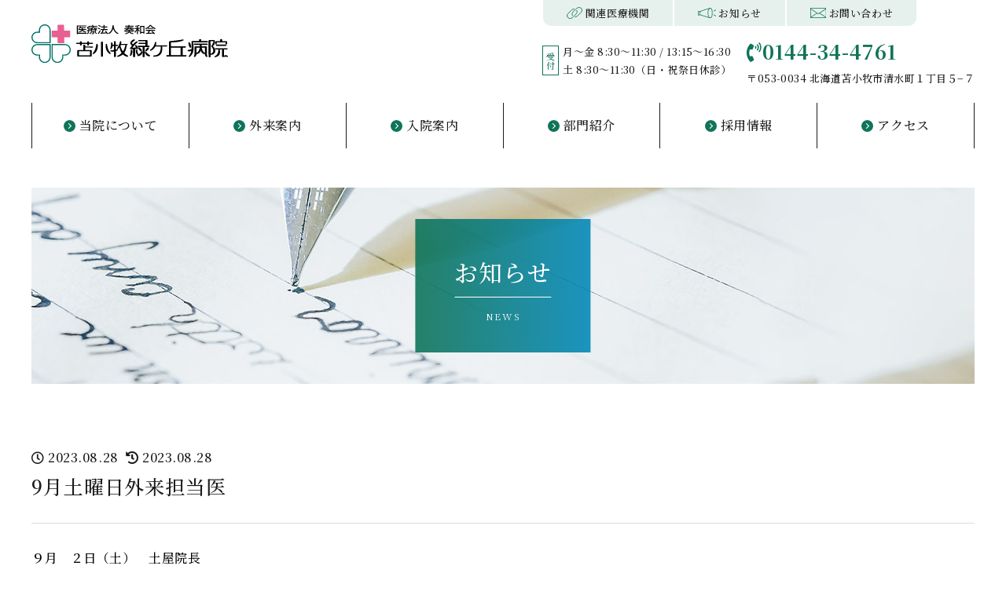

--- FILE ---
content_type: text/html; charset=UTF-8
request_url: https://www.t-midorigaoka.or.jp/news/348/
body_size: 10135
content:
<!doctype html><html lang="ja"><head><meta charset="UTF-8"><meta name="viewport" content="width=device-width, initial-scale=1"><meta name="description" content="９月　２日（土）　土屋院長９月　９日（土）　竹内医局長９月１６日（土）　栃木副院長９月２３日（土）　祝日休診９月３０日（土）　竹内医局長※都合により変更になる場合がありますので御了承下さい…" /><title>9月土曜日外来担当医 - 医療法人 奏和会 苫小牧緑ヶ丘病院</title><link href="https://use.fontawesome.com/releases/v5.6.1/css/all.css" rel="stylesheet"><link rel="preconnect" href="https://fonts.googleapis.com"><link rel="preconnect" href="https://fonts.gstatic.com" crossorigin><link href="https://fonts.googleapis.com/css2?family=EB+Garamond&display=swap" rel="stylesheet"><link rel="stylesheet" href="https://www.t-midorigaoka.or.jp/wp-content/cache/autoptimize/autoptimize_single_f38b2db10e01b1572732a3191d538707.php" type="text/css"><link rel="stylesheet" href="https://www.t-midorigaoka.or.jp/wp-content/cache/autoptimize/autoptimize_single_f9faba678c4d6dcfdde69e5b11b37a2e.php" type="text/css"><link rel="stylesheet" href="https://www.t-midorigaoka.or.jp/wp-content/cache/autoptimize/autoptimize_single_f38b2db10e01b1572732a3191d538707.php" type="text/css"><link rel="stylesheet" href="https://www.t-midorigaoka.or.jp/wp-content/cache/autoptimize/autoptimize_single_15c8ae28487e203fba23f6d7164149d7.php" type="text/css"><link rel="stylesheet" href="https://www.t-midorigaoka.or.jp/wp-content/cache/autoptimize/autoptimize_single_8a4b8313a58cd8d05574e1e2666d941c.php" type="text/css" media="all" /><link rel="profile" href="http://gmpg.org/xfn/11"><link rel="pingback" href="https://www.t-midorigaoka.or.jp/xmlrpc.php"><link rel="preconnect" href="https://fonts.googleapis.com"><link rel="preconnect" href="https://fonts.gstatic.com" crossorigin><link href="https://fonts.googleapis.com/css2?family=Noto+Serif+JP:wght@300;500;700&display=swap" rel="stylesheet"><link rel="apple-touch-icon" sizes="180x180" href="https://www.t-midorigaoka.or.jp/wp-content/themes/t-midorigaoka/img/favicons/apple-touch-icon.png"><link rel="icon" type="image/png" sizes="32x32" href="https://www.t-midorigaoka.or.jp/wp-content/themes/t-midorigaoka/img/favicons/favicon-32x32.png"><link rel="icon" type="image/png" sizes="16x16" href="https://www.t-midorigaoka.or.jp/wp-content/themes/t-midorigaoka/img/favicons/favicon-16x16.png"><link rel="manifest" href="https://www.t-midorigaoka.or.jp/wp-content/themes/t-midorigaoka/img/favicons/site.webmanifest"><link rel="mask-icon" href="https://www.t-midorigaoka.or.jp/wp-content/themes/t-midorigaoka/img/favicons/safari-pinned-tab.svg" color="#5bbad5"><link rel="shortcut icon" href="https://www.t-midorigaoka.or.jp/wp-content/themes/t-midorigaoka/img/favicons/favicon.ico"><meta name="msapplication-TileColor" content="#ffc40d"><meta name="msapplication-config" content="/favicons/browserconfig.xml"><meta name="theme-color" content="#ffffff"> <script type="application/ld+json">[{
            "@context": "http://schema.org",
            "@type": "Corporation",
            "name": "医療法人 奏和会 苫小牧緑ヶ丘病院",
            "url": "https://www.t-midorigaoka.or.jp",
                        "image": "https://www.t-midorigaoka.or.jp/wp-content/themes/t-midorigaoka/img/header.jpg",
 "description": "苫小牧緑ヶ丘病院は苫小牧近郊の患者様にとって、人の心にあたたかい高度な医療を通じて、地域の精神医療と健康な地域社会づくりを目指します。",
             "logo": {
                "@type": "ImageObject",
                "url": "https://www.t-midorigaoka.or.jp/wp-content/themes/t-midorigaoka/img/logo.svg"
            },
            "telephone": "0144-34-4761",
            "faxNumber": "0144-34-4762",
            "address": {
                "@type": "PostalAddress",
                "addressRegion": "北海道",
                "addressLocality": "苫小牧市",
                "streetAddress": "清水町１丁目５−７",
                "postalCode": "053-0034",
                "addressCountry": "JP"
            },
            "contactPoint": [{
                "@type": "ContactPoint",
                "telephone": "0144-34-4761",
                "contactType": "customer service"
            }]
        },
        {
            "@context": "http://schema.org",
            "@type": "WebPageElement",
            "@graph": [
                [
    {
        "@type": "SiteNavigationElement",
        "position": 1,
        "name": "お問い合わせ",
        "url": "https://www.t-midorigaoka.or.jp/contact"
    },
    {
        "@type": "SiteNavigationElement",
        "position": 2,
        "name": "アクセス",
        "url": "https://www.t-midorigaoka.or.jp/access"
    },
    {
        "@type": "SiteNavigationElement",
        "position": 3,
        "name": "サイトマップ",
        "url": "https://www.t-midorigaoka.or.jp/sitemap"
    },
    {
        "@type": "SiteNavigationElement",
        "position": 4,
        "name": "デイケア",
        "url": "https://www.t-midorigaoka.or.jp/daycare"
    },
    {
        "@type": "SiteNavigationElement",
        "position": 5,
        "name": "フロア案内",
        "url": "https://www.t-midorigaoka.or.jp/floormap"
    },
    {
        "@type": "SiteNavigationElement",
        "position": 6,
        "name": "リハビリ",
        "url": "https://www.t-midorigaoka.or.jp/rehabilitation"
    },
    {
        "@type": "SiteNavigationElement",
        "position": 7,
        "name": "個人情報保護",
        "url": "https://www.t-midorigaoka.or.jp/privacypolicy"
    },
    {
        "@type": "SiteNavigationElement",
        "position": 8,
        "name": "入退院のサポート",
        "url": "https://www.t-midorigaoka.or.jp/support"
    },
    {
        "@type": "SiteNavigationElement",
        "position": 9,
        "name": "入院の手続き",
        "url": "https://www.t-midorigaoka.or.jp/hospitalization"
    },
    {
        "@type": "SiteNavigationElement",
        "position": 10,
        "name": "入院費用",
        "url": "https://www.t-midorigaoka.or.jp/payment"
    },
    {
        "@type": "SiteNavigationElement",
        "position": 11,
        "name": "初診の方",
        "url": "https://www.t-midorigaoka.or.jp/patient"
    },
    {
        "@type": "SiteNavigationElement",
        "position": 12,
        "name": "医師の紹介",
        "url": "https://www.t-midorigaoka.or.jp/doctor"
    },
    {
        "@type": "SiteNavigationElement",
        "position": 13,
        "name": "担当医表",
        "url": "https://www.t-midorigaoka.or.jp/schedule"
    },
    {
        "@type": "SiteNavigationElement",
        "position": 14,
        "name": "採用情報",
        "url": "https://www.t-midorigaoka.or.jp/recruit"
    },
    {
        "@type": "SiteNavigationElement",
        "position": 15,
        "name": "概要・理念",
        "url": "https://www.t-midorigaoka.or.jp/about"
    },
    {
        "@type": "SiteNavigationElement",
        "position": 16,
        "name": "沿革",
        "url": "https://www.t-midorigaoka.or.jp/history"
    },
    {
        "@type": "SiteNavigationElement",
        "position": 17,
        "name": "理事長・院長",
        "url": "https://www.t-midorigaoka.or.jp/message"
    },
    {
        "@type": "SiteNavigationElement",
        "position": 18,
        "name": "相談科",
        "url": "https://www.t-midorigaoka.or.jp/consultation"
    },
    {
        "@type": "SiteNavigationElement",
        "position": 19,
        "name": "看護部・薬剤部",
        "url": "https://www.t-midorigaoka.or.jp/drug"
    },
    {
        "@type": "SiteNavigationElement",
        "position": 20,
        "name": "訪問看護",
        "url": "https://www.t-midorigaoka.or.jp/homecare"
    },
    {
        "@type": "SiteNavigationElement",
        "position": 21,
        "name": "診察について",
        "url": "https://www.t-midorigaoka.or.jp/outpatient"
    },
    {
        "@type": "SiteNavigationElement",
        "position": 22,
        "name": "診療科目",
        "url": "https://www.t-midorigaoka.or.jp/specialties"
    },
    {
        "@type": "SiteNavigationElement",
        "position": 23,
        "name": "送信が完了しました",
        "url": "https://www.t-midorigaoka.or.jp/thanks"
    },
    {
        "@type": "SiteNavigationElement",
        "position": 24,
        "name": "関連医療機関",
        "url": "https://www.t-midorigaoka.or.jp/link"
    }
]            ]
        }
    ]</script> <script type="application/ld+json">{
            "@context": "http://schema.org",
            "@type": "BlogPosting",
            "mainEntityOfPage": {
                "@type": "WebPage",
                "@id": "https://www.t-midorigaoka.or.jp/news/348/"
            },
            "headline": "9月土曜日外来担当医",
            "image": {
                "@type": "ImageObject",
                 "url": "https://www.t-midorigaoka.or.jp/wp-content/themes/t-midorigaoka/img/default.jpg"
            },
            "datePublished": "2023-08-28T11:17:32+09:00",
            "dateModified": "2023-08-28T11:21:02+09:00 ",
            "articleSection": "
            <br />
<b>Warning</b>:  Undefined array key 0 in <b>/home/sakuranots/t-midorigaoka.or.jp/public_html/wp-content/themes/t-midorigaoka/inc/json_ld.php</b> on line <b>188</b><br />
<br />
<b>Warning</b>:  Attempt to read property "cat_name" on null in <b>/home/sakuranots/t-midorigaoka.or.jp/public_html/wp-content/themes/t-midorigaoka/inc/json_ld.php</b> on line <b>188</b><br />
 ",
             "description": "９月　２日（土）　土屋院長９月　９日（土）　竹内医局長９月１６日（土）　栃木副院長９月２３日（土）　祝日休診９月３０日（土）　竹内医局長※都合により変更になる場合がありますので御了承下さい…"
        }</script>  <script defer src="https://www.googletagmanager.com/gtag/js?id=UA-207022942-1"></script> <script defer src="[data-uri]"></script> <meta name='robots' content='index, follow, max-image-preview:large, max-snippet:-1, max-video-preview:-1' /><link rel="canonical" href="https://www.t-midorigaoka.or.jp/news/348/" /><meta property="og:locale" content="ja_JP" /><meta property="og:type" content="article" /><meta property="og:title" content="9月土曜日外来担当医 - 医療法人 奏和会 苫小牧緑ヶ丘病院" /><meta property="og:description" content="９月　２日（土）　土屋院長 ９月　９日（土）　竹内医局長 ９月１６日（土）　栃木副院長 ９月２３日（土）　祝日休診 ９月３０日（土）　竹内医局長 ※都合により変更になる場合がありますので御了承下さい" /><meta property="og:url" content="https://www.t-midorigaoka.or.jp/news/348/" /><meta property="og:site_name" content="医療法人 奏和会 苫小牧緑ヶ丘病院" /><meta property="article:modified_time" content="2023-08-28T02:21:02+00:00" /><meta name="twitter:card" content="summary_large_image" /><meta name="twitter:label1" content="推定読み取り時間" /><meta name="twitter:data1" content="1分" /> <script type="application/ld+json" class="yoast-schema-graph">{"@context":"https://schema.org","@graph":[{"@type":"WebPage","@id":"https://www.t-midorigaoka.or.jp/news/348/","url":"https://www.t-midorigaoka.or.jp/news/348/","name":"9月土曜日外来担当医 - 医療法人 奏和会 苫小牧緑ヶ丘病院","isPartOf":{"@id":"https://www.t-midorigaoka.or.jp/#website"},"datePublished":"2023-08-28T02:17:32+00:00","dateModified":"2023-08-28T02:21:02+00:00","breadcrumb":{"@id":"https://www.t-midorigaoka.or.jp/news/348/#breadcrumb"},"inLanguage":"ja","potentialAction":[{"@type":"ReadAction","target":["https://www.t-midorigaoka.or.jp/news/348/"]}]},{"@type":"BreadcrumbList","@id":"https://www.t-midorigaoka.or.jp/news/348/#breadcrumb","itemListElement":[{"@type":"ListItem","position":1,"name":"ホーム","item":"https://www.t-midorigaoka.or.jp/"},{"@type":"ListItem","position":2,"name":"お知らせ","item":"https://www.t-midorigaoka.or.jp/news/"},{"@type":"ListItem","position":3,"name":"9月土曜日外来担当医"}]},{"@type":"WebSite","@id":"https://www.t-midorigaoka.or.jp/#website","url":"https://www.t-midorigaoka.or.jp/","name":"医療法人 奏和会 苫小牧緑ヶ丘病院","description":"苫小牧緑ヶ丘病院は苫小牧近郊の患者様にとって、人の心にあたたかい高度な医療を通じて、地域の精神医療と健康な地域社会づくりを目指します。","potentialAction":[{"@type":"SearchAction","target":{"@type":"EntryPoint","urlTemplate":"https://www.t-midorigaoka.or.jp/?s={search_term_string}"},"query-input":{"@type":"PropertyValueSpecification","valueRequired":true,"valueName":"search_term_string"}}],"inLanguage":"ja"}]}</script> <link rel="alternate" title="oEmbed (JSON)" type="application/json+oembed" href="https://www.t-midorigaoka.or.jp/wp-json/oembed/1.0/embed?url=https%3A%2F%2Fwww.t-midorigaoka.or.jp%2Fnews%2F348%2F" /><link rel="alternate" title="oEmbed (XML)" type="text/xml+oembed" href="https://www.t-midorigaoka.or.jp/wp-json/oembed/1.0/embed?url=https%3A%2F%2Fwww.t-midorigaoka.or.jp%2Fnews%2F348%2F&#038;format=xml" /><style id='wp-img-auto-sizes-contain-inline-css' type='text/css'>img:is([sizes=auto i],[sizes^="auto," i]){contain-intrinsic-size:3000px 1500px}
/*# sourceURL=wp-img-auto-sizes-contain-inline-css */</style><style id='wp-block-library-inline-css' type='text/css'>:root{--wp-block-synced-color:#7a00df;--wp-block-synced-color--rgb:122,0,223;--wp-bound-block-color:var(--wp-block-synced-color);--wp-editor-canvas-background:#ddd;--wp-admin-theme-color:#007cba;--wp-admin-theme-color--rgb:0,124,186;--wp-admin-theme-color-darker-10:#006ba1;--wp-admin-theme-color-darker-10--rgb:0,107,160.5;--wp-admin-theme-color-darker-20:#005a87;--wp-admin-theme-color-darker-20--rgb:0,90,135;--wp-admin-border-width-focus:2px}@media (min-resolution:192dpi){:root{--wp-admin-border-width-focus:1.5px}}.wp-element-button{cursor:pointer}:root .has-very-light-gray-background-color{background-color:#eee}:root .has-very-dark-gray-background-color{background-color:#313131}:root .has-very-light-gray-color{color:#eee}:root .has-very-dark-gray-color{color:#313131}:root .has-vivid-green-cyan-to-vivid-cyan-blue-gradient-background{background:linear-gradient(135deg,#00d084,#0693e3)}:root .has-purple-crush-gradient-background{background:linear-gradient(135deg,#34e2e4,#4721fb 50%,#ab1dfe)}:root .has-hazy-dawn-gradient-background{background:linear-gradient(135deg,#faaca8,#dad0ec)}:root .has-subdued-olive-gradient-background{background:linear-gradient(135deg,#fafae1,#67a671)}:root .has-atomic-cream-gradient-background{background:linear-gradient(135deg,#fdd79a,#004a59)}:root .has-nightshade-gradient-background{background:linear-gradient(135deg,#330968,#31cdcf)}:root .has-midnight-gradient-background{background:linear-gradient(135deg,#020381,#2874fc)}:root{--wp--preset--font-size--normal:16px;--wp--preset--font-size--huge:42px}.has-regular-font-size{font-size:1em}.has-larger-font-size{font-size:2.625em}.has-normal-font-size{font-size:var(--wp--preset--font-size--normal)}.has-huge-font-size{font-size:var(--wp--preset--font-size--huge)}.has-text-align-center{text-align:center}.has-text-align-left{text-align:left}.has-text-align-right{text-align:right}.has-fit-text{white-space:nowrap!important}#end-resizable-editor-section{display:none}.aligncenter{clear:both}.items-justified-left{justify-content:flex-start}.items-justified-center{justify-content:center}.items-justified-right{justify-content:flex-end}.items-justified-space-between{justify-content:space-between}.screen-reader-text{border:0;clip-path:inset(50%);height:1px;margin:-1px;overflow:hidden;padding:0;position:absolute;width:1px;word-wrap:normal!important}.screen-reader-text:focus{background-color:#ddd;clip-path:none;color:#444;display:block;font-size:1em;height:auto;left:5px;line-height:normal;padding:15px 23px 14px;text-decoration:none;top:5px;width:auto;z-index:100000}html :where(.has-border-color){border-style:solid}html :where([style*=border-top-color]){border-top-style:solid}html :where([style*=border-right-color]){border-right-style:solid}html :where([style*=border-bottom-color]){border-bottom-style:solid}html :where([style*=border-left-color]){border-left-style:solid}html :where([style*=border-width]){border-style:solid}html :where([style*=border-top-width]){border-top-style:solid}html :where([style*=border-right-width]){border-right-style:solid}html :where([style*=border-bottom-width]){border-bottom-style:solid}html :where([style*=border-left-width]){border-left-style:solid}html :where(img[class*=wp-image-]){height:auto;max-width:100%}:where(figure){margin:0 0 1em}html :where(.is-position-sticky){--wp-admin--admin-bar--position-offset:var(--wp-admin--admin-bar--height,0px)}@media screen and (max-width:600px){html :where(.is-position-sticky){--wp-admin--admin-bar--position-offset:0px}}

/*# sourceURL=wp-block-library-inline-css */</style><style id='global-styles-inline-css' type='text/css'>:root{--wp--preset--aspect-ratio--square: 1;--wp--preset--aspect-ratio--4-3: 4/3;--wp--preset--aspect-ratio--3-4: 3/4;--wp--preset--aspect-ratio--3-2: 3/2;--wp--preset--aspect-ratio--2-3: 2/3;--wp--preset--aspect-ratio--16-9: 16/9;--wp--preset--aspect-ratio--9-16: 9/16;--wp--preset--color--black: #000000;--wp--preset--color--cyan-bluish-gray: #abb8c3;--wp--preset--color--white: #ffffff;--wp--preset--color--pale-pink: #f78da7;--wp--preset--color--vivid-red: #cf2e2e;--wp--preset--color--luminous-vivid-orange: #ff6900;--wp--preset--color--luminous-vivid-amber: #fcb900;--wp--preset--color--light-green-cyan: #7bdcb5;--wp--preset--color--vivid-green-cyan: #00d084;--wp--preset--color--pale-cyan-blue: #8ed1fc;--wp--preset--color--vivid-cyan-blue: #0693e3;--wp--preset--color--vivid-purple: #9b51e0;--wp--preset--gradient--vivid-cyan-blue-to-vivid-purple: linear-gradient(135deg,rgb(6,147,227) 0%,rgb(155,81,224) 100%);--wp--preset--gradient--light-green-cyan-to-vivid-green-cyan: linear-gradient(135deg,rgb(122,220,180) 0%,rgb(0,208,130) 100%);--wp--preset--gradient--luminous-vivid-amber-to-luminous-vivid-orange: linear-gradient(135deg,rgb(252,185,0) 0%,rgb(255,105,0) 100%);--wp--preset--gradient--luminous-vivid-orange-to-vivid-red: linear-gradient(135deg,rgb(255,105,0) 0%,rgb(207,46,46) 100%);--wp--preset--gradient--very-light-gray-to-cyan-bluish-gray: linear-gradient(135deg,rgb(238,238,238) 0%,rgb(169,184,195) 100%);--wp--preset--gradient--cool-to-warm-spectrum: linear-gradient(135deg,rgb(74,234,220) 0%,rgb(151,120,209) 20%,rgb(207,42,186) 40%,rgb(238,44,130) 60%,rgb(251,105,98) 80%,rgb(254,248,76) 100%);--wp--preset--gradient--blush-light-purple: linear-gradient(135deg,rgb(255,206,236) 0%,rgb(152,150,240) 100%);--wp--preset--gradient--blush-bordeaux: linear-gradient(135deg,rgb(254,205,165) 0%,rgb(254,45,45) 50%,rgb(107,0,62) 100%);--wp--preset--gradient--luminous-dusk: linear-gradient(135deg,rgb(255,203,112) 0%,rgb(199,81,192) 50%,rgb(65,88,208) 100%);--wp--preset--gradient--pale-ocean: linear-gradient(135deg,rgb(255,245,203) 0%,rgb(182,227,212) 50%,rgb(51,167,181) 100%);--wp--preset--gradient--electric-grass: linear-gradient(135deg,rgb(202,248,128) 0%,rgb(113,206,126) 100%);--wp--preset--gradient--midnight: linear-gradient(135deg,rgb(2,3,129) 0%,rgb(40,116,252) 100%);--wp--preset--font-size--small: 13px;--wp--preset--font-size--medium: 20px;--wp--preset--font-size--large: 36px;--wp--preset--font-size--x-large: 42px;--wp--preset--spacing--20: 0.44rem;--wp--preset--spacing--30: 0.67rem;--wp--preset--spacing--40: 1rem;--wp--preset--spacing--50: 1.5rem;--wp--preset--spacing--60: 2.25rem;--wp--preset--spacing--70: 3.38rem;--wp--preset--spacing--80: 5.06rem;--wp--preset--shadow--natural: 6px 6px 9px rgba(0, 0, 0, 0.2);--wp--preset--shadow--deep: 12px 12px 50px rgba(0, 0, 0, 0.4);--wp--preset--shadow--sharp: 6px 6px 0px rgba(0, 0, 0, 0.2);--wp--preset--shadow--outlined: 6px 6px 0px -3px rgb(255, 255, 255), 6px 6px rgb(0, 0, 0);--wp--preset--shadow--crisp: 6px 6px 0px rgb(0, 0, 0);}:where(.is-layout-flex){gap: 0.5em;}:where(.is-layout-grid){gap: 0.5em;}body .is-layout-flex{display: flex;}.is-layout-flex{flex-wrap: wrap;align-items: center;}.is-layout-flex > :is(*, div){margin: 0;}body .is-layout-grid{display: grid;}.is-layout-grid > :is(*, div){margin: 0;}:where(.wp-block-columns.is-layout-flex){gap: 2em;}:where(.wp-block-columns.is-layout-grid){gap: 2em;}:where(.wp-block-post-template.is-layout-flex){gap: 1.25em;}:where(.wp-block-post-template.is-layout-grid){gap: 1.25em;}.has-black-color{color: var(--wp--preset--color--black) !important;}.has-cyan-bluish-gray-color{color: var(--wp--preset--color--cyan-bluish-gray) !important;}.has-white-color{color: var(--wp--preset--color--white) !important;}.has-pale-pink-color{color: var(--wp--preset--color--pale-pink) !important;}.has-vivid-red-color{color: var(--wp--preset--color--vivid-red) !important;}.has-luminous-vivid-orange-color{color: var(--wp--preset--color--luminous-vivid-orange) !important;}.has-luminous-vivid-amber-color{color: var(--wp--preset--color--luminous-vivid-amber) !important;}.has-light-green-cyan-color{color: var(--wp--preset--color--light-green-cyan) !important;}.has-vivid-green-cyan-color{color: var(--wp--preset--color--vivid-green-cyan) !important;}.has-pale-cyan-blue-color{color: var(--wp--preset--color--pale-cyan-blue) !important;}.has-vivid-cyan-blue-color{color: var(--wp--preset--color--vivid-cyan-blue) !important;}.has-vivid-purple-color{color: var(--wp--preset--color--vivid-purple) !important;}.has-black-background-color{background-color: var(--wp--preset--color--black) !important;}.has-cyan-bluish-gray-background-color{background-color: var(--wp--preset--color--cyan-bluish-gray) !important;}.has-white-background-color{background-color: var(--wp--preset--color--white) !important;}.has-pale-pink-background-color{background-color: var(--wp--preset--color--pale-pink) !important;}.has-vivid-red-background-color{background-color: var(--wp--preset--color--vivid-red) !important;}.has-luminous-vivid-orange-background-color{background-color: var(--wp--preset--color--luminous-vivid-orange) !important;}.has-luminous-vivid-amber-background-color{background-color: var(--wp--preset--color--luminous-vivid-amber) !important;}.has-light-green-cyan-background-color{background-color: var(--wp--preset--color--light-green-cyan) !important;}.has-vivid-green-cyan-background-color{background-color: var(--wp--preset--color--vivid-green-cyan) !important;}.has-pale-cyan-blue-background-color{background-color: var(--wp--preset--color--pale-cyan-blue) !important;}.has-vivid-cyan-blue-background-color{background-color: var(--wp--preset--color--vivid-cyan-blue) !important;}.has-vivid-purple-background-color{background-color: var(--wp--preset--color--vivid-purple) !important;}.has-black-border-color{border-color: var(--wp--preset--color--black) !important;}.has-cyan-bluish-gray-border-color{border-color: var(--wp--preset--color--cyan-bluish-gray) !important;}.has-white-border-color{border-color: var(--wp--preset--color--white) !important;}.has-pale-pink-border-color{border-color: var(--wp--preset--color--pale-pink) !important;}.has-vivid-red-border-color{border-color: var(--wp--preset--color--vivid-red) !important;}.has-luminous-vivid-orange-border-color{border-color: var(--wp--preset--color--luminous-vivid-orange) !important;}.has-luminous-vivid-amber-border-color{border-color: var(--wp--preset--color--luminous-vivid-amber) !important;}.has-light-green-cyan-border-color{border-color: var(--wp--preset--color--light-green-cyan) !important;}.has-vivid-green-cyan-border-color{border-color: var(--wp--preset--color--vivid-green-cyan) !important;}.has-pale-cyan-blue-border-color{border-color: var(--wp--preset--color--pale-cyan-blue) !important;}.has-vivid-cyan-blue-border-color{border-color: var(--wp--preset--color--vivid-cyan-blue) !important;}.has-vivid-purple-border-color{border-color: var(--wp--preset--color--vivid-purple) !important;}.has-vivid-cyan-blue-to-vivid-purple-gradient-background{background: var(--wp--preset--gradient--vivid-cyan-blue-to-vivid-purple) !important;}.has-light-green-cyan-to-vivid-green-cyan-gradient-background{background: var(--wp--preset--gradient--light-green-cyan-to-vivid-green-cyan) !important;}.has-luminous-vivid-amber-to-luminous-vivid-orange-gradient-background{background: var(--wp--preset--gradient--luminous-vivid-amber-to-luminous-vivid-orange) !important;}.has-luminous-vivid-orange-to-vivid-red-gradient-background{background: var(--wp--preset--gradient--luminous-vivid-orange-to-vivid-red) !important;}.has-very-light-gray-to-cyan-bluish-gray-gradient-background{background: var(--wp--preset--gradient--very-light-gray-to-cyan-bluish-gray) !important;}.has-cool-to-warm-spectrum-gradient-background{background: var(--wp--preset--gradient--cool-to-warm-spectrum) !important;}.has-blush-light-purple-gradient-background{background: var(--wp--preset--gradient--blush-light-purple) !important;}.has-blush-bordeaux-gradient-background{background: var(--wp--preset--gradient--blush-bordeaux) !important;}.has-luminous-dusk-gradient-background{background: var(--wp--preset--gradient--luminous-dusk) !important;}.has-pale-ocean-gradient-background{background: var(--wp--preset--gradient--pale-ocean) !important;}.has-electric-grass-gradient-background{background: var(--wp--preset--gradient--electric-grass) !important;}.has-midnight-gradient-background{background: var(--wp--preset--gradient--midnight) !important;}.has-small-font-size{font-size: var(--wp--preset--font-size--small) !important;}.has-medium-font-size{font-size: var(--wp--preset--font-size--medium) !important;}.has-large-font-size{font-size: var(--wp--preset--font-size--large) !important;}.has-x-large-font-size{font-size: var(--wp--preset--font-size--x-large) !important;}
/*# sourceURL=global-styles-inline-css */</style><style id='classic-theme-styles-inline-css' type='text/css'>/*! This file is auto-generated */
.wp-block-button__link{color:#fff;background-color:#32373c;border-radius:9999px;box-shadow:none;text-decoration:none;padding:calc(.667em + 2px) calc(1.333em + 2px);font-size:1.125em}.wp-block-file__button{background:#32373c;color:#fff;text-decoration:none}
/*# sourceURL=/wp-includes/css/classic-themes.min.css */</style><link rel="https://api.w.org/" href="https://www.t-midorigaoka.or.jp/wp-json/" /><meta name="generator" content="WordPress 6.9" /><link rel='shortlink' href='https://www.t-midorigaoka.or.jp/?p=348' /><style type="text/css">.recentcomments a{display:inline !important;padding:0 !important;margin:0 !important;}</style></head><body class="wp-singular news-template-default single single-news postid-348 wp-theme-t-midorigaoka"><div class="wrap"><header><div class="header"><div class="header_nav"><div class="header_nav_top flex"><div class="site_title"><a href="https://www.t-midorigaoka.or.jp"><img src="https://www.t-midorigaoka.or.jp/wp-content/themes/t-midorigaoka/img/logo.svg" alt="医療法人 奏和会 苫小牧緑ヶ丘病院"></a></div><div class="header_nav_top_inner sp_none"><div class="header_nav_top_inner_nav"><ul class="flex"><li><a href="https://www.t-midorigaoka.or.jp/link"><img src="https://www.t-midorigaoka.or.jp/wp-content/themes/t-midorigaoka/img/link.svg" alt="関連医療機関">&nbsp;関連医療機関</a></li><li><a href="https://www.t-midorigaoka.or.jp/news"><img src="https://www.t-midorigaoka.or.jp/wp-content/themes/t-midorigaoka/img/news.svg" alt="お知らせ">&nbsp;お知らせ</a></li><li><a href="https://www.t-midorigaoka.or.jp/contact"><img src="https://www.t-midorigaoka.or.jp/wp-content/themes/t-midorigaoka/img/mail.svg" alt="お問い合わせ">&nbsp;お問い合わせ</a></li></ul></div><div class="flex header_nav_top_inner_info"><div class="flex_center_center header_nav_top_inner_info_time_wrap"><div>受付</div><div class="header_nav_top_inner_info_time"><p>月～金 8:30～11:30 / 13:15～16:30<br> 土 8:30～11:30（日・祝祭日休診）</p></div></div><div class="header_nav_top_inner_info_access"><div class="header_nav_top_inner_info_access_tel"><span><i class="fas fa-phone-volume"></i>0144-34-4761</span></div><div class="header_nav_top_inner_info_access_access">〒053-0034&nbsp;北海道苫小牧市清水町１丁目５−７</div></div></div></div></div><div class="header_nav_botoom"><nav><div class="pc_header_nav sp_none"><ul class="flex_center_center"><li><span>当院について</span><ul><li><a href="https://www.t-midorigaoka.or.jp/message">ご挨拶</a></li><li><a href="https://www.t-midorigaoka.or.jp/about">概要・理念</a></li><li><a href="https://www.t-midorigaoka.or.jp/history">沿革</a></li><li><a href="https://www.t-midorigaoka.or.jp/doctor">医師の紹介</a></li><li><a href="https://www.t-midorigaoka.or.jp/floormap">フロア案内</a></li></ul></li><li><span>外来案内</span><ul><li><a href="https://www.t-midorigaoka.or.jp/patient">初診の方</a></li><li><a href="https://www.t-midorigaoka.or.jp/outpatient">診察について</a></li><li><a href="https://www.t-midorigaoka.or.jp/schedule">担当医表</a></li><li><a href="https://www.t-midorigaoka.or.jp/specialties">診療科目</a></li></ul></li><li><span>入院案内</span><ul><li><a href="https://www.t-midorigaoka.or.jp/hospitalization">入院の手続き</a></li><li><a href="https://www.t-midorigaoka.or.jp/payment">入院費用</a></li><li><a href="https://www.t-midorigaoka.or.jp/support">入退院のサポート</a></li></ul></li><li><span>部門紹介</span><ul><li><a href="https://www.t-midorigaoka.or.jp/drug">看護部・薬剤部</a></li><li><a href="https://www.t-midorigaoka.or.jp/consultation">相談科</a></li><li><a href="https://www.t-midorigaoka.or.jp/rehabilitation">リハビリ</a></li><li><a href="https://www.t-midorigaoka.or.jp/daycare">デイケア</a></li><li><a href="https://www.t-midorigaoka.or.jp/homecare">訪問看護</a></li></ul></li><li><a href="https://www.t-midorigaoka.or.jp/recruit"><span>採用情報</span></a></li><li><a href="https://www.t-midorigaoka.or.jp/access"><span>アクセス</span></a></li></ul></div><div class="pc_nav_fixed flex"><div class="pc_nav_fixed_inner"><div class="pc_nav_fixed_site_title"> <a href="https://www.t-midorigaoka.or.jp"><img src="https://www.t-midorigaoka.or.jp/wp-content/themes/t-midorigaoka/img/logo.svg" alt="医療法人 奏和会 苫小牧緑ヶ丘病院"></a></div><div class="pc_nav_fixed_nav"><ul class=""><li>当院について<ul><li><a href="https://www.t-midorigaoka.or.jp/message">ご挨拶</a></li><li><a href="https://www.t-midorigaoka.or.jp/about">概要・理念</a></li><li><a href="https://www.t-midorigaoka.or.jp/history">沿革</a></li><li><a href="https://www.t-midorigaoka.or.jp/doctor">医師の紹介</a></li><li><a href="https://www.t-midorigaoka.or.jp/floormap">フロア案内</a></li></ul></li><li>外来案内<ul><li><a href="https://www.t-midorigaoka.or.jp/patient">初診の方</a></li><li><a href="https://www.t-midorigaoka.or.jp/outpatient">診察について</a></li><li><a href="https://www.t-midorigaoka.or.jp/schedule">担当医表</a></li><li><a href="https://www.t-midorigaoka.or.jp/specialties">診療科目</a></li></ul></li><li>入院案内<ul><li><a href="https://www.t-midorigaoka.or.jp/hospitalization">入院の手続き</a></li><li><a href="https://www.t-midorigaoka.or.jp/payment">入院費用</a></li><li><a href="https://www.t-midorigaoka.or.jp/support">入退院のサポート</a></li></ul></li><li>部門紹介<ul><li><a href="https://www.t-midorigaoka.or.jp/drug">看護部・薬剤部</a></li><li><a href="https://www.t-midorigaoka.or.jp/consultation">相談科</a></li><li><a href="https://www.t-midorigaoka.or.jp/rehabilitation">リハビリ</a></li><li><a href="https://www.t-midorigaoka.or.jp/daycare">デイケア</a></li><li><a href="https://www.t-midorigaoka.or.jp/homecare">訪問看護</a></li></ul></li><li><a href="https://www.t-midorigaoka.or.jp/recruit">採用情報</a></li><li><a href="https://www.t-midorigaoka.or.jp/access">アクセス</a></li></ul><div class="pc_nav_fixed_reserv"><div><div class="pc_nav_fixed_reserv_tel"><i class="fas fa-phone-volume"></i> <a href="tel:0144-34-4761">0144-34-4761</a></div><div class="pc_nav_fixed_reserv_info"><a href="https://www.t-midorigaoka.or.jp/contact"><i class="far fa-envelope"></i> お問い合わせ</a></div></div></div></div></div></div><div class="pc_none sp_trigger_nav_container"><div class="menu-trigger"> <span></span> <span></span> <span></span><p>メニュー</p></div><nav class="sp_trigger_nav" style="transform: translate(100%);"><div class=""></div><ul class="sp_trigger_nav_inner"><li><a href="https://www.t-midorigaoka.or.jp/" class="arrow2">トップ</a></li><li><span class="cover">当院について</span><ul class="children"><li><a href="https://www.t-midorigaoka.or.jp/message">ご挨拶</a></li><li><a href="https://www.t-midorigaoka.or.jp/about">概要・理念</a></li><li><a href="https://www.t-midorigaoka.or.jp/history">沿革</a></li><li><a href="https://www.t-midorigaoka.or.jp/doctor">医師の紹介</a></li><li><a href="https://www.t-midorigaoka.or.jp/floormap">フロア案内</a></li></ul></li><li><span class="cover">外来案内</span><ul class="children"><li><a href="https://www.t-midorigaoka.or.jp/patient">初診の方</a></li><li><a href="https://www.t-midorigaoka.or.jp/outpatient">診察について</a></li><li><a href="https://www.t-midorigaoka.or.jp/schedule">担当医表</a></li><li><a href="https://www.t-midorigaoka.or.jp/specialties">診療科目</a></li></ul></li><li><span class="cover">入院案内</span><ul class="children"><li><a href="https://www.t-midorigaoka.or.jp/hospitalization">入院の手続き</a></li><li><a href="https://www.t-midorigaoka.or.jp/payment">入院費用</a></li><li><a href="https://www.t-midorigaoka.or.jp/support">入退院のサポート</a></li></ul></li><li><span class="cover">部門紹介</span><ul class="children"><li><a href="https://www.t-midorigaoka.or.jp/drug">看護部・薬剤部</a></li><li><a href="https://www.t-midorigaoka.or.jp/consultation">相談科</a></li><li><a href="https://www.t-midorigaoka.or.jp/rehabilitation">リハビリ</a></li><li><a href="https://www.t-midorigaoka.or.jp/daycare">デイケア</a></li><li><a href="https://www.t-midorigaoka.or.jp/homecare">訪問看護</a></li></ul></li></ul><div class="sp_trigger_nav_mid"><ul class="sp_trigger_nav_mid_list1 flex"><li><a href="https://www.t-midorigaoka.or.jp/contact"><span><img src="https://www.t-midorigaoka.or.jp/wp-content/themes/t-midorigaoka/img/mail_w.svg" alt="メール" style="width: 78%;
 padding: 12px 0 0 7px;"></span>お問い合わせ</a></li><li><a href="https://www.t-midorigaoka.or.jp/news"><span><img src="https://www.t-midorigaoka.or.jp/wp-content/themes/t-midorigaoka/img/news_w.svg" alt="お知らせ"></span>お知らせ</a></li><li><a href="https://www.t-midorigaoka.or.jp/access"><span><img src="https://www.t-midorigaoka.or.jp/wp-content/themes/t-midorigaoka/img/map_w.svg" alt="地図" style="width: 55%;padding: 7px 0 0 0;margin-left: auto;margin-right: auto;"></span>アクセス</a></li><li><a href="https://www.t-midorigaoka.or.jp/recruit"><span><img src="https://www.t-midorigaoka.or.jp/wp-content/themes/t-midorigaoka/img/doctor_w.svg" alt="採用情報" style="padding: 5px 0 0 0;width: 55%;margin-right: auto;margin-left: auto;"></span>採用情報</a></li></ul><ul class="sp_trigger_nav_mid_list2 flex"><li><a href="https://www.t-midorigaoka.or.jp/link">関連医療機関</a></li><li><a href="https://www.t-midorigaoka.or.jp/privacypolicy">個人情報保護</a></li><li><a href="https://www.t-midorigaoka.or.jp/sitemap">サイトマップ</a></li></ul></div><div class="tel_container"><div class="mb10"><img src="https://www.t-midorigaoka.or.jp/wp-content/themes/t-midorigaoka/img/logo.svg" alt="医療法人 奏和会 苫小牧緑ヶ丘病院"></div><div><a href="tel:0144-34-4761" class="text_bold"><i class="fas fa-phone-volume"></i>0144-34-4761</a></div><div class="tel_sc"><p>受診のご案内</p><div class="flex"><div>月～金</div><div>午前9:00〜午後17:00</div></div><div class="flex"><div>土</div><div>午前9：00～午後12：00</div></div><div class="flex"><div>日、祝祭日</div><div>休診</div></div><p class="annotation fl">※受付時間は各時間の30分繰り上げとなります</p></div></div></nav></div></nav></div></div><div class="header_img_wrap"><div class="header_img_img"><div data-text="NEWS"><span>お知らせ</span></div> <img src="https://www.t-midorigaoka.or.jp/wp-content/themes/t-midorigaoka/img/header_other/header_news.jpg" alt="NEWS"></div></div><div class="overlay"></div></div></header><main class="main"><div class="main_wrap"><div class="single_wrap main_inner flex"><div class="single_inner"><div class="article_top"><div class="flex"> <span class="clock"><i class="far fa-clock"></i>&nbsp;<time datetime="2023-08-28T11:17:32+09:00" class="post_txt">2023.08.28</time></span>&nbsp;&nbsp;<span class="clock"> <i class="fas fa-history"></i>&nbsp;<time datetime="2023-08-28T11:21:02+09:00" class="post_txt">2023.08.28 </time> </span></div><h1>9月土曜日外来担当医</h1></div><div class="article_main"><div class="thumbnail_wrap"></div><div class="post_wrap"><p><span style="color: #000000">９月　２日</span><span style="color: #000000">（土）　土屋院長</span></p><p><span style="color: #000000">９月　９日（土）　竹内医局長</span></p><p>９月１６日（土）　<span style="color: #000000">栃木副院長</span></p><p><span style="color: #ff0000">９月２３日（土）　祝日休診</span></p><p><span style="color: #000000">９月３０日（土）　竹内医局長</span></p><p><span>※都合により変更になる場合がありますので御了承下さい</span></p></div></div><div class="single_pagenavi flex"><div class="prev pagenavi_inner"><a href="https://www.t-midorigaoka.or.jp/news/318/" rel="prev">前の記事</a></div><div class="next pagenavi_inner"><a href="https://www.t-midorigaoka.or.jp/news/374/" rel="next">次の記事</a></div></div></div></div></div><div class="breadcrumbs"><div class="breadcrumbsinner" vocab="http://schema.org/" typeof="BreadcrumbList"> <span property="itemListElement" typeof="ListItem"><a property="item" typeof="WebPage" title="Go to 医療法人 奏和会 苫小牧緑ヶ丘病院." href="https://www.t-midorigaoka.or.jp" class="home" ><span property="name">トップページ</span></a><meta property="position" content="1"></span> &gt; <span property="itemListElement" typeof="ListItem"><a property="item" typeof="WebPage" title="Go to お知らせ." href="https://www.t-midorigaoka.or.jp/news/" class="archive post-news-archive" ><span property="name">お知らせ</span></a><meta property="position" content="2"></span> &gt; <span property="itemListElement" typeof="ListItem"><span property="name" class="post post-news current-item">9月土曜日外来担当医</span><meta property="url" content="https://www.t-midorigaoka.or.jp/news/348/"><meta property="position" content="3"></span></div></div><div class="common_contact_wrap"><section><div class="common_contact_inner"><div class="common_h2"><h2 data-text="CONTACT">お問い合わせ</h2></div><p class="mb30 tc">当院へのご予約・ご質問・ご相談など、お気軽にご連絡ください</p><div class="common_contact_bottom flex_center"><div class="common_contact_bottom_left"><div><a href="tel:0144-34-4761" class="text_bold"><i class="fas fa-phone-volume"></i>0144-34-4761</a></div><p>平日 9：00〜17：00 / 土曜 9：00〜12：00</p><p class="annotation">※お問い合わせはこちらの時間内にお願い致します</p></div><div class="common_contact_bottom_right flex_center_center"><div class="common_contact_bottom_right_inner"><a href="https://www.t-midorigaoka.or.jp/contact"><i class="far fa-envelope"></i>メールはこちら</a></div></div></div></div></section></div></main><p id="page-top" class="clear sp_none2"><a href="#wrap"></a></p><div class="pc_none2"><div class="sp_bar"><ul class="flex"><li><a href="https://www.t-midorigaoka.or.jp/schedule">担当医表</a></li><li><a href="https://www.t-midorigaoka.or.jp/news">お知らせ</a></li><li><a href="tel:0144-34-4761">電話</a></li><li><a href="https://www.t-midorigaoka.or.jp/access">アクセス</a></li></ul></div></div><footer><div class="footer"><div class="footer_inner"><div class="footer_nav"><div class="footer_site_name"><a href="https://www.t-midorigaoka.or.jp"><img src="[data-uri]" data-src="https://www.t-midorigaoka.or.jp/wp-content/themes/t-midorigaoka/img/logo_w.svg" alt="医療法人 奏和会 苫小牧緑ヶ丘病院" class="lazyload"   style="width:100%;" data-aspectratio="0/0" ></a></div><div class="footer_nav_inner flex_center"><ul><li><i class="fas fa-angle-right"></i>当院について<ul><li><a href="https://www.t-midorigaoka.or.jp/message">ご挨拶</a></li><li><a href="https://www.t-midorigaoka.or.jp/about">概要・理念</a></li><li><a href="https://www.t-midorigaoka.or.jp/history">沿革</a></li><li><a href="https://www.t-midorigaoka.or.jp/doctor">医師の紹介</a></li><li><a href="https://www.t-midorigaoka.or.jp/floormap">フロア案内</a></li></ul></li></ul><ul><li><i class="fas fa-angle-right"></i>外来案内<ul><li><a href="https://www.t-midorigaoka.or.jp/patient">初診の方</a></li><li><a href="https://www.t-midorigaoka.or.jp/outpatient">診察について</a></li><li><a href="https://www.t-midorigaoka.or.jp/schedule">担当医表</a></li><li><a href="https://www.t-midorigaoka.or.jp/specialties">診療科目</a></li></ul></li></ul><ul><li><i class="fas fa-angle-right"></i>入院案内<ul><li><a href="https://www.t-midorigaoka.or.jp/hospitalization">入院の手続き</a></li><li><a href="https://www.t-midorigaoka.or.jp/payment">入院費用</a></li><li><a href="https://www.t-midorigaoka.or.jp/support">入退院のサポート</a></li></ul></li></ul><ul><li><i class="fas fa-angle-right"></i>部門紹介<ul><li><a href="https://www.t-midorigaoka.or.jp/drug">看護部・薬剤部</a></li><li><a href="https://www.t-midorigaoka.or.jp/consultation">相談科</a></li><li><a href="https://www.t-midorigaoka.or.jp/rehabilitation">リハビリ</a></li><li><a href="https://www.t-midorigaoka.or.jp/daycare">デイケア</a></li><li><a href="https://www.t-midorigaoka.or.jp/homecare">訪問看護</a></li></ul></li></ul><ul><li><a href="https://www.t-midorigaoka.or.jp/contact"><i class="fas fa-angle-right"></i>お問い合わせ</a></li><li><a href="https://www.t-midorigaoka.or.jp/news"><i class="fas fa-angle-right"></i>お知らせ</a></li><li><a href="https://www.t-midorigaoka.or.jp/link"><i class="fas fa-angle-right"></i>関連医療機関</a></li><li><a href="https://www.t-midorigaoka.or.jp/recruit"><i class="fas fa-angle-right"></i>採用情報</a></li><li><a href="https://www.t-midorigaoka.or.jp/access"><i class="fas fa-angle-right"></i>アクセス</a></li><li><a href="https://www.t-midorigaoka.or.jp/privacypolicy"><i class="fas fa-angle-right"></i>個人情報保護</a></li><li><a href="https://www.t-midorigaoka.or.jp/sitemap"><i class="fas fa-angle-right"></i>サイトマップ</a></li></ul></div></div></div><div class="copyright"><p>&copy; 2026 医療法人 奏和会 苫小牧緑ヶ丘病院. All Rights Reserved.</p></div></div></footer></div> <script type="speculationrules">{"prefetch":[{"source":"document","where":{"and":[{"href_matches":"/*"},{"not":{"href_matches":["/wp-*.php","/wp-admin/*","/wp-content/uploads/*","/wp-content/*","/wp-content/plugins/*","/wp-content/themes/t-midorigaoka/*","/*\\?(.+)"]}},{"not":{"selector_matches":"a[rel~=\"nofollow\"]"}},{"not":{"selector_matches":".no-prefetch, .no-prefetch a"}}]},"eagerness":"conservative"}]}</script> <script defer type="text/javascript" src="https://www.google.com/recaptcha/api.js?render=6Lfu0jkmAAAAAOBjN2wISJxYiZ-oL1-qWfetLxTU&amp;ver=3.0" id="google-recaptcha-js"></script> <script defer type="text/javascript" src="https://www.t-midorigaoka.or.jp/wp-includes/js/dist/vendor/wp-polyfill.min.js?ver=3.15.0" id="wp-polyfill-js"></script> <script defer id="wpcf7-recaptcha-js-before" src="[data-uri]"></script> <script defer type="text/javascript" src="https://www.t-midorigaoka.or.jp/wp-content/cache/autoptimize/autoptimize_single_ec0187677793456f98473f49d9e9b95f.php?ver=6.1.4" id="wpcf7-recaptcha-js"></script> <script defer type="text/javascript" src="https://www.t-midorigaoka.or.jp/wp-content/themes/t-midorigaoka/js/jquery-3.4.1.min.js"></script> <script defer type="text/javascript" src="https://www.t-midorigaoka.or.jp/wp-content/themes/t-midorigaoka/js/ofi.min.js"></script> <script defer type="text/javascript" src="https://www.t-midorigaoka.or.jp/wp-content/themes/t-midorigaoka/js/lazysizes.min.js"></script> <script defer type="text/javascript" src="https://www.t-midorigaoka.or.jp/wp-content/themes/t-midorigaoka/js/ls.aspectratio.min.js"></script> <script defer type="text/javascript" src="https://www.t-midorigaoka.or.jp/wp-content/themes/t-midorigaoka/js/slick.min.js"></script> <script defer type="text/javascript" src="https://www.t-midorigaoka.or.jp/wp-content/themes/t-midorigaoka/js/scroll-hint.min.js"></script> <script defer type="text/javascript" src="https://www.t-midorigaoka.or.jp/wp-content/cache/autoptimize/autoptimize_single_8a4486e3d1aa1dd48b13f8c1b085c519.php"></script> </body></html>

--- FILE ---
content_type: text/html; charset=utf-8
request_url: https://www.google.com/recaptcha/api2/anchor?ar=1&k=6Lfu0jkmAAAAAOBjN2wISJxYiZ-oL1-qWfetLxTU&co=aHR0cHM6Ly93d3cudC1taWRvcmlnYW9rYS5vci5qcDo0NDM.&hl=en&v=PoyoqOPhxBO7pBk68S4YbpHZ&size=invisible&anchor-ms=20000&execute-ms=30000&cb=o54vtj86v6dk
body_size: 48819
content:
<!DOCTYPE HTML><html dir="ltr" lang="en"><head><meta http-equiv="Content-Type" content="text/html; charset=UTF-8">
<meta http-equiv="X-UA-Compatible" content="IE=edge">
<title>reCAPTCHA</title>
<style type="text/css">
/* cyrillic-ext */
@font-face {
  font-family: 'Roboto';
  font-style: normal;
  font-weight: 400;
  font-stretch: 100%;
  src: url(//fonts.gstatic.com/s/roboto/v48/KFO7CnqEu92Fr1ME7kSn66aGLdTylUAMa3GUBHMdazTgWw.woff2) format('woff2');
  unicode-range: U+0460-052F, U+1C80-1C8A, U+20B4, U+2DE0-2DFF, U+A640-A69F, U+FE2E-FE2F;
}
/* cyrillic */
@font-face {
  font-family: 'Roboto';
  font-style: normal;
  font-weight: 400;
  font-stretch: 100%;
  src: url(//fonts.gstatic.com/s/roboto/v48/KFO7CnqEu92Fr1ME7kSn66aGLdTylUAMa3iUBHMdazTgWw.woff2) format('woff2');
  unicode-range: U+0301, U+0400-045F, U+0490-0491, U+04B0-04B1, U+2116;
}
/* greek-ext */
@font-face {
  font-family: 'Roboto';
  font-style: normal;
  font-weight: 400;
  font-stretch: 100%;
  src: url(//fonts.gstatic.com/s/roboto/v48/KFO7CnqEu92Fr1ME7kSn66aGLdTylUAMa3CUBHMdazTgWw.woff2) format('woff2');
  unicode-range: U+1F00-1FFF;
}
/* greek */
@font-face {
  font-family: 'Roboto';
  font-style: normal;
  font-weight: 400;
  font-stretch: 100%;
  src: url(//fonts.gstatic.com/s/roboto/v48/KFO7CnqEu92Fr1ME7kSn66aGLdTylUAMa3-UBHMdazTgWw.woff2) format('woff2');
  unicode-range: U+0370-0377, U+037A-037F, U+0384-038A, U+038C, U+038E-03A1, U+03A3-03FF;
}
/* math */
@font-face {
  font-family: 'Roboto';
  font-style: normal;
  font-weight: 400;
  font-stretch: 100%;
  src: url(//fonts.gstatic.com/s/roboto/v48/KFO7CnqEu92Fr1ME7kSn66aGLdTylUAMawCUBHMdazTgWw.woff2) format('woff2');
  unicode-range: U+0302-0303, U+0305, U+0307-0308, U+0310, U+0312, U+0315, U+031A, U+0326-0327, U+032C, U+032F-0330, U+0332-0333, U+0338, U+033A, U+0346, U+034D, U+0391-03A1, U+03A3-03A9, U+03B1-03C9, U+03D1, U+03D5-03D6, U+03F0-03F1, U+03F4-03F5, U+2016-2017, U+2034-2038, U+203C, U+2040, U+2043, U+2047, U+2050, U+2057, U+205F, U+2070-2071, U+2074-208E, U+2090-209C, U+20D0-20DC, U+20E1, U+20E5-20EF, U+2100-2112, U+2114-2115, U+2117-2121, U+2123-214F, U+2190, U+2192, U+2194-21AE, U+21B0-21E5, U+21F1-21F2, U+21F4-2211, U+2213-2214, U+2216-22FF, U+2308-230B, U+2310, U+2319, U+231C-2321, U+2336-237A, U+237C, U+2395, U+239B-23B7, U+23D0, U+23DC-23E1, U+2474-2475, U+25AF, U+25B3, U+25B7, U+25BD, U+25C1, U+25CA, U+25CC, U+25FB, U+266D-266F, U+27C0-27FF, U+2900-2AFF, U+2B0E-2B11, U+2B30-2B4C, U+2BFE, U+3030, U+FF5B, U+FF5D, U+1D400-1D7FF, U+1EE00-1EEFF;
}
/* symbols */
@font-face {
  font-family: 'Roboto';
  font-style: normal;
  font-weight: 400;
  font-stretch: 100%;
  src: url(//fonts.gstatic.com/s/roboto/v48/KFO7CnqEu92Fr1ME7kSn66aGLdTylUAMaxKUBHMdazTgWw.woff2) format('woff2');
  unicode-range: U+0001-000C, U+000E-001F, U+007F-009F, U+20DD-20E0, U+20E2-20E4, U+2150-218F, U+2190, U+2192, U+2194-2199, U+21AF, U+21E6-21F0, U+21F3, U+2218-2219, U+2299, U+22C4-22C6, U+2300-243F, U+2440-244A, U+2460-24FF, U+25A0-27BF, U+2800-28FF, U+2921-2922, U+2981, U+29BF, U+29EB, U+2B00-2BFF, U+4DC0-4DFF, U+FFF9-FFFB, U+10140-1018E, U+10190-1019C, U+101A0, U+101D0-101FD, U+102E0-102FB, U+10E60-10E7E, U+1D2C0-1D2D3, U+1D2E0-1D37F, U+1F000-1F0FF, U+1F100-1F1AD, U+1F1E6-1F1FF, U+1F30D-1F30F, U+1F315, U+1F31C, U+1F31E, U+1F320-1F32C, U+1F336, U+1F378, U+1F37D, U+1F382, U+1F393-1F39F, U+1F3A7-1F3A8, U+1F3AC-1F3AF, U+1F3C2, U+1F3C4-1F3C6, U+1F3CA-1F3CE, U+1F3D4-1F3E0, U+1F3ED, U+1F3F1-1F3F3, U+1F3F5-1F3F7, U+1F408, U+1F415, U+1F41F, U+1F426, U+1F43F, U+1F441-1F442, U+1F444, U+1F446-1F449, U+1F44C-1F44E, U+1F453, U+1F46A, U+1F47D, U+1F4A3, U+1F4B0, U+1F4B3, U+1F4B9, U+1F4BB, U+1F4BF, U+1F4C8-1F4CB, U+1F4D6, U+1F4DA, U+1F4DF, U+1F4E3-1F4E6, U+1F4EA-1F4ED, U+1F4F7, U+1F4F9-1F4FB, U+1F4FD-1F4FE, U+1F503, U+1F507-1F50B, U+1F50D, U+1F512-1F513, U+1F53E-1F54A, U+1F54F-1F5FA, U+1F610, U+1F650-1F67F, U+1F687, U+1F68D, U+1F691, U+1F694, U+1F698, U+1F6AD, U+1F6B2, U+1F6B9-1F6BA, U+1F6BC, U+1F6C6-1F6CF, U+1F6D3-1F6D7, U+1F6E0-1F6EA, U+1F6F0-1F6F3, U+1F6F7-1F6FC, U+1F700-1F7FF, U+1F800-1F80B, U+1F810-1F847, U+1F850-1F859, U+1F860-1F887, U+1F890-1F8AD, U+1F8B0-1F8BB, U+1F8C0-1F8C1, U+1F900-1F90B, U+1F93B, U+1F946, U+1F984, U+1F996, U+1F9E9, U+1FA00-1FA6F, U+1FA70-1FA7C, U+1FA80-1FA89, U+1FA8F-1FAC6, U+1FACE-1FADC, U+1FADF-1FAE9, U+1FAF0-1FAF8, U+1FB00-1FBFF;
}
/* vietnamese */
@font-face {
  font-family: 'Roboto';
  font-style: normal;
  font-weight: 400;
  font-stretch: 100%;
  src: url(//fonts.gstatic.com/s/roboto/v48/KFO7CnqEu92Fr1ME7kSn66aGLdTylUAMa3OUBHMdazTgWw.woff2) format('woff2');
  unicode-range: U+0102-0103, U+0110-0111, U+0128-0129, U+0168-0169, U+01A0-01A1, U+01AF-01B0, U+0300-0301, U+0303-0304, U+0308-0309, U+0323, U+0329, U+1EA0-1EF9, U+20AB;
}
/* latin-ext */
@font-face {
  font-family: 'Roboto';
  font-style: normal;
  font-weight: 400;
  font-stretch: 100%;
  src: url(//fonts.gstatic.com/s/roboto/v48/KFO7CnqEu92Fr1ME7kSn66aGLdTylUAMa3KUBHMdazTgWw.woff2) format('woff2');
  unicode-range: U+0100-02BA, U+02BD-02C5, U+02C7-02CC, U+02CE-02D7, U+02DD-02FF, U+0304, U+0308, U+0329, U+1D00-1DBF, U+1E00-1E9F, U+1EF2-1EFF, U+2020, U+20A0-20AB, U+20AD-20C0, U+2113, U+2C60-2C7F, U+A720-A7FF;
}
/* latin */
@font-face {
  font-family: 'Roboto';
  font-style: normal;
  font-weight: 400;
  font-stretch: 100%;
  src: url(//fonts.gstatic.com/s/roboto/v48/KFO7CnqEu92Fr1ME7kSn66aGLdTylUAMa3yUBHMdazQ.woff2) format('woff2');
  unicode-range: U+0000-00FF, U+0131, U+0152-0153, U+02BB-02BC, U+02C6, U+02DA, U+02DC, U+0304, U+0308, U+0329, U+2000-206F, U+20AC, U+2122, U+2191, U+2193, U+2212, U+2215, U+FEFF, U+FFFD;
}
/* cyrillic-ext */
@font-face {
  font-family: 'Roboto';
  font-style: normal;
  font-weight: 500;
  font-stretch: 100%;
  src: url(//fonts.gstatic.com/s/roboto/v48/KFO7CnqEu92Fr1ME7kSn66aGLdTylUAMa3GUBHMdazTgWw.woff2) format('woff2');
  unicode-range: U+0460-052F, U+1C80-1C8A, U+20B4, U+2DE0-2DFF, U+A640-A69F, U+FE2E-FE2F;
}
/* cyrillic */
@font-face {
  font-family: 'Roboto';
  font-style: normal;
  font-weight: 500;
  font-stretch: 100%;
  src: url(//fonts.gstatic.com/s/roboto/v48/KFO7CnqEu92Fr1ME7kSn66aGLdTylUAMa3iUBHMdazTgWw.woff2) format('woff2');
  unicode-range: U+0301, U+0400-045F, U+0490-0491, U+04B0-04B1, U+2116;
}
/* greek-ext */
@font-face {
  font-family: 'Roboto';
  font-style: normal;
  font-weight: 500;
  font-stretch: 100%;
  src: url(//fonts.gstatic.com/s/roboto/v48/KFO7CnqEu92Fr1ME7kSn66aGLdTylUAMa3CUBHMdazTgWw.woff2) format('woff2');
  unicode-range: U+1F00-1FFF;
}
/* greek */
@font-face {
  font-family: 'Roboto';
  font-style: normal;
  font-weight: 500;
  font-stretch: 100%;
  src: url(//fonts.gstatic.com/s/roboto/v48/KFO7CnqEu92Fr1ME7kSn66aGLdTylUAMa3-UBHMdazTgWw.woff2) format('woff2');
  unicode-range: U+0370-0377, U+037A-037F, U+0384-038A, U+038C, U+038E-03A1, U+03A3-03FF;
}
/* math */
@font-face {
  font-family: 'Roboto';
  font-style: normal;
  font-weight: 500;
  font-stretch: 100%;
  src: url(//fonts.gstatic.com/s/roboto/v48/KFO7CnqEu92Fr1ME7kSn66aGLdTylUAMawCUBHMdazTgWw.woff2) format('woff2');
  unicode-range: U+0302-0303, U+0305, U+0307-0308, U+0310, U+0312, U+0315, U+031A, U+0326-0327, U+032C, U+032F-0330, U+0332-0333, U+0338, U+033A, U+0346, U+034D, U+0391-03A1, U+03A3-03A9, U+03B1-03C9, U+03D1, U+03D5-03D6, U+03F0-03F1, U+03F4-03F5, U+2016-2017, U+2034-2038, U+203C, U+2040, U+2043, U+2047, U+2050, U+2057, U+205F, U+2070-2071, U+2074-208E, U+2090-209C, U+20D0-20DC, U+20E1, U+20E5-20EF, U+2100-2112, U+2114-2115, U+2117-2121, U+2123-214F, U+2190, U+2192, U+2194-21AE, U+21B0-21E5, U+21F1-21F2, U+21F4-2211, U+2213-2214, U+2216-22FF, U+2308-230B, U+2310, U+2319, U+231C-2321, U+2336-237A, U+237C, U+2395, U+239B-23B7, U+23D0, U+23DC-23E1, U+2474-2475, U+25AF, U+25B3, U+25B7, U+25BD, U+25C1, U+25CA, U+25CC, U+25FB, U+266D-266F, U+27C0-27FF, U+2900-2AFF, U+2B0E-2B11, U+2B30-2B4C, U+2BFE, U+3030, U+FF5B, U+FF5D, U+1D400-1D7FF, U+1EE00-1EEFF;
}
/* symbols */
@font-face {
  font-family: 'Roboto';
  font-style: normal;
  font-weight: 500;
  font-stretch: 100%;
  src: url(//fonts.gstatic.com/s/roboto/v48/KFO7CnqEu92Fr1ME7kSn66aGLdTylUAMaxKUBHMdazTgWw.woff2) format('woff2');
  unicode-range: U+0001-000C, U+000E-001F, U+007F-009F, U+20DD-20E0, U+20E2-20E4, U+2150-218F, U+2190, U+2192, U+2194-2199, U+21AF, U+21E6-21F0, U+21F3, U+2218-2219, U+2299, U+22C4-22C6, U+2300-243F, U+2440-244A, U+2460-24FF, U+25A0-27BF, U+2800-28FF, U+2921-2922, U+2981, U+29BF, U+29EB, U+2B00-2BFF, U+4DC0-4DFF, U+FFF9-FFFB, U+10140-1018E, U+10190-1019C, U+101A0, U+101D0-101FD, U+102E0-102FB, U+10E60-10E7E, U+1D2C0-1D2D3, U+1D2E0-1D37F, U+1F000-1F0FF, U+1F100-1F1AD, U+1F1E6-1F1FF, U+1F30D-1F30F, U+1F315, U+1F31C, U+1F31E, U+1F320-1F32C, U+1F336, U+1F378, U+1F37D, U+1F382, U+1F393-1F39F, U+1F3A7-1F3A8, U+1F3AC-1F3AF, U+1F3C2, U+1F3C4-1F3C6, U+1F3CA-1F3CE, U+1F3D4-1F3E0, U+1F3ED, U+1F3F1-1F3F3, U+1F3F5-1F3F7, U+1F408, U+1F415, U+1F41F, U+1F426, U+1F43F, U+1F441-1F442, U+1F444, U+1F446-1F449, U+1F44C-1F44E, U+1F453, U+1F46A, U+1F47D, U+1F4A3, U+1F4B0, U+1F4B3, U+1F4B9, U+1F4BB, U+1F4BF, U+1F4C8-1F4CB, U+1F4D6, U+1F4DA, U+1F4DF, U+1F4E3-1F4E6, U+1F4EA-1F4ED, U+1F4F7, U+1F4F9-1F4FB, U+1F4FD-1F4FE, U+1F503, U+1F507-1F50B, U+1F50D, U+1F512-1F513, U+1F53E-1F54A, U+1F54F-1F5FA, U+1F610, U+1F650-1F67F, U+1F687, U+1F68D, U+1F691, U+1F694, U+1F698, U+1F6AD, U+1F6B2, U+1F6B9-1F6BA, U+1F6BC, U+1F6C6-1F6CF, U+1F6D3-1F6D7, U+1F6E0-1F6EA, U+1F6F0-1F6F3, U+1F6F7-1F6FC, U+1F700-1F7FF, U+1F800-1F80B, U+1F810-1F847, U+1F850-1F859, U+1F860-1F887, U+1F890-1F8AD, U+1F8B0-1F8BB, U+1F8C0-1F8C1, U+1F900-1F90B, U+1F93B, U+1F946, U+1F984, U+1F996, U+1F9E9, U+1FA00-1FA6F, U+1FA70-1FA7C, U+1FA80-1FA89, U+1FA8F-1FAC6, U+1FACE-1FADC, U+1FADF-1FAE9, U+1FAF0-1FAF8, U+1FB00-1FBFF;
}
/* vietnamese */
@font-face {
  font-family: 'Roboto';
  font-style: normal;
  font-weight: 500;
  font-stretch: 100%;
  src: url(//fonts.gstatic.com/s/roboto/v48/KFO7CnqEu92Fr1ME7kSn66aGLdTylUAMa3OUBHMdazTgWw.woff2) format('woff2');
  unicode-range: U+0102-0103, U+0110-0111, U+0128-0129, U+0168-0169, U+01A0-01A1, U+01AF-01B0, U+0300-0301, U+0303-0304, U+0308-0309, U+0323, U+0329, U+1EA0-1EF9, U+20AB;
}
/* latin-ext */
@font-face {
  font-family: 'Roboto';
  font-style: normal;
  font-weight: 500;
  font-stretch: 100%;
  src: url(//fonts.gstatic.com/s/roboto/v48/KFO7CnqEu92Fr1ME7kSn66aGLdTylUAMa3KUBHMdazTgWw.woff2) format('woff2');
  unicode-range: U+0100-02BA, U+02BD-02C5, U+02C7-02CC, U+02CE-02D7, U+02DD-02FF, U+0304, U+0308, U+0329, U+1D00-1DBF, U+1E00-1E9F, U+1EF2-1EFF, U+2020, U+20A0-20AB, U+20AD-20C0, U+2113, U+2C60-2C7F, U+A720-A7FF;
}
/* latin */
@font-face {
  font-family: 'Roboto';
  font-style: normal;
  font-weight: 500;
  font-stretch: 100%;
  src: url(//fonts.gstatic.com/s/roboto/v48/KFO7CnqEu92Fr1ME7kSn66aGLdTylUAMa3yUBHMdazQ.woff2) format('woff2');
  unicode-range: U+0000-00FF, U+0131, U+0152-0153, U+02BB-02BC, U+02C6, U+02DA, U+02DC, U+0304, U+0308, U+0329, U+2000-206F, U+20AC, U+2122, U+2191, U+2193, U+2212, U+2215, U+FEFF, U+FFFD;
}
/* cyrillic-ext */
@font-face {
  font-family: 'Roboto';
  font-style: normal;
  font-weight: 900;
  font-stretch: 100%;
  src: url(//fonts.gstatic.com/s/roboto/v48/KFO7CnqEu92Fr1ME7kSn66aGLdTylUAMa3GUBHMdazTgWw.woff2) format('woff2');
  unicode-range: U+0460-052F, U+1C80-1C8A, U+20B4, U+2DE0-2DFF, U+A640-A69F, U+FE2E-FE2F;
}
/* cyrillic */
@font-face {
  font-family: 'Roboto';
  font-style: normal;
  font-weight: 900;
  font-stretch: 100%;
  src: url(//fonts.gstatic.com/s/roboto/v48/KFO7CnqEu92Fr1ME7kSn66aGLdTylUAMa3iUBHMdazTgWw.woff2) format('woff2');
  unicode-range: U+0301, U+0400-045F, U+0490-0491, U+04B0-04B1, U+2116;
}
/* greek-ext */
@font-face {
  font-family: 'Roboto';
  font-style: normal;
  font-weight: 900;
  font-stretch: 100%;
  src: url(//fonts.gstatic.com/s/roboto/v48/KFO7CnqEu92Fr1ME7kSn66aGLdTylUAMa3CUBHMdazTgWw.woff2) format('woff2');
  unicode-range: U+1F00-1FFF;
}
/* greek */
@font-face {
  font-family: 'Roboto';
  font-style: normal;
  font-weight: 900;
  font-stretch: 100%;
  src: url(//fonts.gstatic.com/s/roboto/v48/KFO7CnqEu92Fr1ME7kSn66aGLdTylUAMa3-UBHMdazTgWw.woff2) format('woff2');
  unicode-range: U+0370-0377, U+037A-037F, U+0384-038A, U+038C, U+038E-03A1, U+03A3-03FF;
}
/* math */
@font-face {
  font-family: 'Roboto';
  font-style: normal;
  font-weight: 900;
  font-stretch: 100%;
  src: url(//fonts.gstatic.com/s/roboto/v48/KFO7CnqEu92Fr1ME7kSn66aGLdTylUAMawCUBHMdazTgWw.woff2) format('woff2');
  unicode-range: U+0302-0303, U+0305, U+0307-0308, U+0310, U+0312, U+0315, U+031A, U+0326-0327, U+032C, U+032F-0330, U+0332-0333, U+0338, U+033A, U+0346, U+034D, U+0391-03A1, U+03A3-03A9, U+03B1-03C9, U+03D1, U+03D5-03D6, U+03F0-03F1, U+03F4-03F5, U+2016-2017, U+2034-2038, U+203C, U+2040, U+2043, U+2047, U+2050, U+2057, U+205F, U+2070-2071, U+2074-208E, U+2090-209C, U+20D0-20DC, U+20E1, U+20E5-20EF, U+2100-2112, U+2114-2115, U+2117-2121, U+2123-214F, U+2190, U+2192, U+2194-21AE, U+21B0-21E5, U+21F1-21F2, U+21F4-2211, U+2213-2214, U+2216-22FF, U+2308-230B, U+2310, U+2319, U+231C-2321, U+2336-237A, U+237C, U+2395, U+239B-23B7, U+23D0, U+23DC-23E1, U+2474-2475, U+25AF, U+25B3, U+25B7, U+25BD, U+25C1, U+25CA, U+25CC, U+25FB, U+266D-266F, U+27C0-27FF, U+2900-2AFF, U+2B0E-2B11, U+2B30-2B4C, U+2BFE, U+3030, U+FF5B, U+FF5D, U+1D400-1D7FF, U+1EE00-1EEFF;
}
/* symbols */
@font-face {
  font-family: 'Roboto';
  font-style: normal;
  font-weight: 900;
  font-stretch: 100%;
  src: url(//fonts.gstatic.com/s/roboto/v48/KFO7CnqEu92Fr1ME7kSn66aGLdTylUAMaxKUBHMdazTgWw.woff2) format('woff2');
  unicode-range: U+0001-000C, U+000E-001F, U+007F-009F, U+20DD-20E0, U+20E2-20E4, U+2150-218F, U+2190, U+2192, U+2194-2199, U+21AF, U+21E6-21F0, U+21F3, U+2218-2219, U+2299, U+22C4-22C6, U+2300-243F, U+2440-244A, U+2460-24FF, U+25A0-27BF, U+2800-28FF, U+2921-2922, U+2981, U+29BF, U+29EB, U+2B00-2BFF, U+4DC0-4DFF, U+FFF9-FFFB, U+10140-1018E, U+10190-1019C, U+101A0, U+101D0-101FD, U+102E0-102FB, U+10E60-10E7E, U+1D2C0-1D2D3, U+1D2E0-1D37F, U+1F000-1F0FF, U+1F100-1F1AD, U+1F1E6-1F1FF, U+1F30D-1F30F, U+1F315, U+1F31C, U+1F31E, U+1F320-1F32C, U+1F336, U+1F378, U+1F37D, U+1F382, U+1F393-1F39F, U+1F3A7-1F3A8, U+1F3AC-1F3AF, U+1F3C2, U+1F3C4-1F3C6, U+1F3CA-1F3CE, U+1F3D4-1F3E0, U+1F3ED, U+1F3F1-1F3F3, U+1F3F5-1F3F7, U+1F408, U+1F415, U+1F41F, U+1F426, U+1F43F, U+1F441-1F442, U+1F444, U+1F446-1F449, U+1F44C-1F44E, U+1F453, U+1F46A, U+1F47D, U+1F4A3, U+1F4B0, U+1F4B3, U+1F4B9, U+1F4BB, U+1F4BF, U+1F4C8-1F4CB, U+1F4D6, U+1F4DA, U+1F4DF, U+1F4E3-1F4E6, U+1F4EA-1F4ED, U+1F4F7, U+1F4F9-1F4FB, U+1F4FD-1F4FE, U+1F503, U+1F507-1F50B, U+1F50D, U+1F512-1F513, U+1F53E-1F54A, U+1F54F-1F5FA, U+1F610, U+1F650-1F67F, U+1F687, U+1F68D, U+1F691, U+1F694, U+1F698, U+1F6AD, U+1F6B2, U+1F6B9-1F6BA, U+1F6BC, U+1F6C6-1F6CF, U+1F6D3-1F6D7, U+1F6E0-1F6EA, U+1F6F0-1F6F3, U+1F6F7-1F6FC, U+1F700-1F7FF, U+1F800-1F80B, U+1F810-1F847, U+1F850-1F859, U+1F860-1F887, U+1F890-1F8AD, U+1F8B0-1F8BB, U+1F8C0-1F8C1, U+1F900-1F90B, U+1F93B, U+1F946, U+1F984, U+1F996, U+1F9E9, U+1FA00-1FA6F, U+1FA70-1FA7C, U+1FA80-1FA89, U+1FA8F-1FAC6, U+1FACE-1FADC, U+1FADF-1FAE9, U+1FAF0-1FAF8, U+1FB00-1FBFF;
}
/* vietnamese */
@font-face {
  font-family: 'Roboto';
  font-style: normal;
  font-weight: 900;
  font-stretch: 100%;
  src: url(//fonts.gstatic.com/s/roboto/v48/KFO7CnqEu92Fr1ME7kSn66aGLdTylUAMa3OUBHMdazTgWw.woff2) format('woff2');
  unicode-range: U+0102-0103, U+0110-0111, U+0128-0129, U+0168-0169, U+01A0-01A1, U+01AF-01B0, U+0300-0301, U+0303-0304, U+0308-0309, U+0323, U+0329, U+1EA0-1EF9, U+20AB;
}
/* latin-ext */
@font-face {
  font-family: 'Roboto';
  font-style: normal;
  font-weight: 900;
  font-stretch: 100%;
  src: url(//fonts.gstatic.com/s/roboto/v48/KFO7CnqEu92Fr1ME7kSn66aGLdTylUAMa3KUBHMdazTgWw.woff2) format('woff2');
  unicode-range: U+0100-02BA, U+02BD-02C5, U+02C7-02CC, U+02CE-02D7, U+02DD-02FF, U+0304, U+0308, U+0329, U+1D00-1DBF, U+1E00-1E9F, U+1EF2-1EFF, U+2020, U+20A0-20AB, U+20AD-20C0, U+2113, U+2C60-2C7F, U+A720-A7FF;
}
/* latin */
@font-face {
  font-family: 'Roboto';
  font-style: normal;
  font-weight: 900;
  font-stretch: 100%;
  src: url(//fonts.gstatic.com/s/roboto/v48/KFO7CnqEu92Fr1ME7kSn66aGLdTylUAMa3yUBHMdazQ.woff2) format('woff2');
  unicode-range: U+0000-00FF, U+0131, U+0152-0153, U+02BB-02BC, U+02C6, U+02DA, U+02DC, U+0304, U+0308, U+0329, U+2000-206F, U+20AC, U+2122, U+2191, U+2193, U+2212, U+2215, U+FEFF, U+FFFD;
}

</style>
<link rel="stylesheet" type="text/css" href="https://www.gstatic.com/recaptcha/releases/PoyoqOPhxBO7pBk68S4YbpHZ/styles__ltr.css">
<script nonce="m-4CzG54I2flEk9HRwmK-A" type="text/javascript">window['__recaptcha_api'] = 'https://www.google.com/recaptcha/api2/';</script>
<script type="text/javascript" src="https://www.gstatic.com/recaptcha/releases/PoyoqOPhxBO7pBk68S4YbpHZ/recaptcha__en.js" nonce="m-4CzG54I2flEk9HRwmK-A">
      
    </script></head>
<body><div id="rc-anchor-alert" class="rc-anchor-alert"></div>
<input type="hidden" id="recaptcha-token" value="[base64]">
<script type="text/javascript" nonce="m-4CzG54I2flEk9HRwmK-A">
      recaptcha.anchor.Main.init("[\x22ainput\x22,[\x22bgdata\x22,\x22\x22,\[base64]/[base64]/[base64]/[base64]/[base64]/[base64]/KGcoTywyNTMsTy5PKSxVRyhPLEMpKTpnKE8sMjUzLEMpLE8pKSxsKSksTykpfSxieT1mdW5jdGlvbihDLE8sdSxsKXtmb3IobD0odT1SKEMpLDApO08+MDtPLS0pbD1sPDw4fFooQyk7ZyhDLHUsbCl9LFVHPWZ1bmN0aW9uKEMsTyl7Qy5pLmxlbmd0aD4xMDQ/[base64]/[base64]/[base64]/[base64]/[base64]/[base64]/[base64]\\u003d\x22,\[base64]\\u003d\\u003d\x22,\x22w4cew71sw41tw4w4w4DDtcOOTcKgfsKzwozCpcO3wpR/[base64]/BcKdwq/DkMK4w7bCpj5BwoDCpj08G8KJFsKvWcKqw4Rowqwvw4t/VFfClMOGE33Ct8K4MF19w7zDkjw5UjTCiMOiw54dwroWOxR/S8OawqjDmFDDgMOcZsK8SMKGC8OCYm7CrMOWw6XDqSIpw6zDv8KJwqHDnSxTwpPCocK/[base64]/w6fDniTCoMKmS8KNwovDncOnw4YMGhhNw61nE8KJwqrCrk3Ck8KUw6MewoHCnsK6w6/CtzlKwoLDsjxJMsOXKQhPwr3Dl8Otw5vDlSlTW8OiO8OZw7tlTsONPGRawoUGTcOfw5Rvw7YBw7vCkEAhw73DvMKMw47CkcOIEl8gBMO/GxnDvG3DhAl7wrrCo8KnwpHDjiDDhMKbHR3DisK7wrXCqsO6ZDHClFHCvnkFwqvDhsKFPsKHUcKVw59Rwq7DksOzwq82w5XCs8KPw4fCnyLDsWxUUsO/wog6OH7CssK7w5fCicORwrzCmVnCnsO1w4bCsjHDpcKow6HCscK9w7N+Kl0QAMOtwocwwq1SL8OuLxseacKCLVPDt8OpB8Kew47CsQvCgjNUbl9zwp3DgCE5U3/CkcKlGivDj8Ozw7hcA1/CnCLDncOiw54zw5nDqMKQch/[base64]/DtMOowoN9woTCuFbCtXbCrsO3fsKkA8O9w58JwpIswqPCosOoZXV2exfCs8K0w6hqw6XCmjRiw5RTCMK0wobDmcKWHMKzwoLDnMKhwpYPw7VZMhVYwrktFTnDmHnDtcOFOmvClkbDgRVqNMOzw7fCrn8Bw57DlsKIF2dHw4/Cv8OrUcKzARfCjjvCnBgmwphTWW/CncO3wpslSmbDnSrDiMK/HmrDlcKSMElYP8K9LwBKwrfDhcOyYGQTw71+TyY3w4YwAxTDpcKMwrpQMMOkw5jCg8O0Dw3CqMOEw6bDrzPDlMOAw5knw79BJWzCuMKoJcOaexDCocKNP0bClMOxwrxIUQQYw5UmGWdJb8O4woNxwoLCv8Ouw5R6Tx/CvGAmwqRgw5oUw6Uxw71Tw6vCv8O2w7gmecKQGQ7DgMKswoZIwqrDhzbDoMOlw6A4HzZXw6vDvcKYw5lXLBhew7vCrXfCuMO/XsOdw6LCt01ww5R4w743w7jCqcOnw7MBclDDqW/DtQ3Cv8OTUsKQw59Jw5DDhMObPx3CvGLCmXTCiFzCvsOiX8OhdsKdTFHDp8KDw4zChsORcsKpw7vDoMOhdMKTGsKlHsONw4MAbcOBHcOUw4vCkcKAwpo7wolEwr0sw4Udw77DpMKPw5DDj8K6TicyFAdCcmZzwosKw4XDlcOsw6nCqkrCrcO/RiwnwpxlAk8pw6teRlTDliDCry0Yw495w7kgwphww5k7w7/DlRVeVsO2w4bDnQpNwo3CpUHDvcKdW8K6w73DscK/[base64]/[base64]/[base64]/CnCB2wqFRHcKNwr3CucOAw4I4w7ZuDMO9woDDgcKNA8OTwpHDu3LDpA/CnsOHwpXDpS4xND1JwoDDkiPDqMKJCAPCgxxOw5/DswzDvxwKw4YPw4PChsOwwoB2wo/CrwvCocOLwogULCMNwp0FLsK3w5LCiXbDj03Crw3CsMOkw6JwwojDnMK/[base64]/CusKRf8O7Ew1nEcKIDhNZwqcNwpQOw6RZw7Qzw7FgRMOcwrU3w6nDnMOcwpwpwqPDol83fcKnLcO5JsKUwpnDhXwEdMK2OsKpc3bDjXvDtF7DhUJySWvCti8bw5fDknvCjFgcU8Kzw7zDrMKBw5/CoR15JMOXEyo5w4lZwrPDuy7CtcKyw7kUw53Dr8OJQ8OiC8KEQsK6VMOEwo4PdcOtE3F6VMKow6nCvMOfwqHCoMKCw7fChsOdP2lkI1PCqcKuDWBlXzARAj98w5bCjMKFQgLCn8OcaTfCq1hIwopAw7XCrsKbw6JWG8K9wpwMWCnDjcOXw5J/KBjDhUlOw7TClcKuw6LCuSrDp2jDgMKYwpEcw4ENWTI/w4DClRDCj8KXwqR9w4fCo8KpRcOmwq18w7hOwrrDkVDDmsOUBXXDj8OVw6zCjcONQMKuw7RpwrolZEogAx55G3rDpnZnwos7w6jDl8Kgw5rDrcOiK8K3wppRN8KwWsOlw6DCoERICUXCpSfDrkrDvcOiw4zDmMK/w4pNw6IjJhLCth/DonDClR3Dt8Oiw7pwEcOrwp5gZMKHOMOGLMOkw7XCs8KVw6pIwodpw5vDszYww6kywp/Dgw11eMO2QcOUw77DlMKabh08wq/CnBhLWhBCOQ/DosK0V8KsYSAvBsOYUsKcwrfDpsObw4nCgcKuZWvCncOFXMOqwrnDhcOgfhvCq0g3w5DDg8KIWhnCssOqwoLChHjCmMOlbsOHU8O2T8KRw4/CmcO9EsOKwpVkw6BtDcOVw45Dwpw9Z2VIwrlww4vDjMO0wo52woHCjsO5wqtGw73DkUrDj8OcwrzDtTsPTsKWwqXDuEJow65bWMOuw6EkKsKFIQlPw5g2ZMOXEDYhw5waw6gpwoNSbG0bLEXDhcOtf1/[base64]/PghOw7LDqsOew54VYWbCrMObNMODwrnDhsKTw7bDvD3CqcKkNijDqE7CoDbCng58BcKHwqPCiwjCp2chSQTDsDkxwpTDhMObEkkiw6hXwp8twqPDosOVw4Qqwr02wrTDg8KrJcORTMK7PsOvwp/CrcKywogNWsOrA0Few5vDr8KmQV1YJSB/a2hGw73DjnEwHQkuH3jDgxLDlBfCqVUxwq3Dvx9Vw5XDiwvClsOdw6Y2ehN5PsO2Ik3DvcKKw5UWQlbDuSsAw6HDmsKBQMOzJyLDtA4Uw5sbwoY8DsOSK8OSw63CkcOKwpVcFCFHe1HDjBrDgn/Dq8Omw7gWTcKlwqXDnHcuHXDDv0PDnsKWw5TDkAkzw7bCs8OxOMO4Dks1w6TCkUECwqBpfsKawoTCrC3ChsKQwoJHLsO3w6fCoy7DlgHDrcKYDwppwo4dKUpVRcKbwrt0HD/[base64]/DmMOzXMKxw5DCrQFPwpV/[base64]/[base64]/[base64]/CuMOTA8KlwqDCgMKkw7DCkCbDhMOXwp4yKkjDjMOcwpXDsGwMw7B3IEDCmw1yN8KTw6rDkgB+w7RtekrCpsO/LnlYYydbw7XCncKyQnrDgXJNwrd8wqbCtsKYdcORNsKew48Jw7BOFcKRwozCn8KcdSfCikrDix8nwpnCnBh2FMK4VAxHPVBgwqbCosOvCWxUfhnCrMO2woVbw7rDncOQO8OwG8Kxw4rDlF0aJUnCsCA2woNsw6zDlMOLBRZ/w67CjhZLw43Ch8ObPMOVWcKuXCRTw77DhjrCiEDChEAqQsKYw4V+QgIkwrV5ZhbCgAwpdcKJwo7CiB9vwpDCmTbCmMObwpjCmTTDscKPGMKTw6nCkyDDjcKQwrzCuF/CoQ11wrwQwp8cYFvCkcO/wrzDpMOMUMOYBRnCocOQaxwQw4AcYi/DkB3CvQcdHsOOcFnDoHLCksKXw5fCtsK6dnQXwq/DrsKEwqQpw6Y/w5XCsQ/CtMKAw5J9wo9Bw5dywr5SNsK0C2TCpsOkworDnsOqPcKfw5jDkWsAUMK3aTXDg1BgVcKpOsO+w7R4RmgRwqNswpzCt8OCcGLCo8ODEcKhG8OGw4LDnipXfsOswpdvGnPCthvCjirDr8K1wp9LIk7DoMK4wpTDngBWcMO+wq7Dj8K9YGLDjcODwp48Aj5Fw6sGw4/[base64]/CjE3Do8OJGh7Dum7DoMKzw48WemJVIBzCvsOwAcKccMKxT8Kdw7sdwqLDp8OxJsOPw5pkI8ORFlrDkD8DwozCjMODw4sjw67CvMKrwpcSJsOdXcKRO8KCWcOWXCDDgApow5Rmwp7Cl3x/w6nDrsK/wqjDhkgUXsKpwoQDblx0w6R5w68LLsKXR8Kgw6/DnD8Ge8KYOkDCiSsUw65ueHbCusKcw7sowqjCscKyC0A5wqNdbCt+wrBBDcOtwplyUcOSwqDCg3hDwpvDgMO4w5M/[base64]/[base64]/w5PDoEIZBsOJw5jCi8OcOVFyw7LCuFDDj0nDmDfCgsK6YiZNOcOQYcKpw6BMw7vCoGbCpMK/w63CkMO6w7s1UHNvWsOPRAPCk8O2Lz16w7wYwqjDs8Oaw4/CocO/wr3DpDF3w43Cm8Kgw5Z2wrrDgxxQwqzCu8O2w7Rww4gjUMK1QMOAw4HDhB1yaS0kw4zDnMKIw4TDrnnDlArDnADCpyHCpR3DrUoIwpQmdBnCscKmw6zChMK6wptIEx3Cq8KCw5PDsElKLMK1w6DCuwZywpZaJnokwq4kBljCmVgvw7pRNA1sw57CkFoiw6xlGMKxcD/DqHzCmsOgw4LDnMKAacKdwoQmwrXCpcOOwp9AB8OKwrPCh8KRR8KQeBLDkMONGV/DmVN6FMKNwpvCq8OJSMKSbcKXwpHChWLCsSTDuRHCpAHChMKHKTQKw7hBw6zDoMKZLnLDoU/CsiUsw5fCv8KQKcOGwoIZw7ohw5LClcONdcOXC0zCi8K7w5DDgSTCqG3DrsKMw5huGcOJZAg3csKYDcKMNcKza2gjJcK3wp4hGXnClsKBGcOlw4kDwqoTdUV6w4tCwpjDu8Oic8OPwrALw67CucKNwoHDj2AGQ8Kxwo/[base64]/Cok/Dl3DDv8KBw6bDojtfw77DjTsoG8OxwrfCtTPCsgVTw6LCikMHwrnCkcKOQcO/acKnw6PClFhlWSvDpmVhw6Q0eVzChE1NwofCqcO/eVtow51nw7B9w7gcw7g3c8ObQsOsw7BJw7gdHHDDtF99O8O/[base64]/CuzBpRcOJDz5zEsOCw7Nvw7cZwoDClcOKMCRXwrbCnDPCosK7YWR3w7rCrGLCgsOcwqHDs1fCvRsbIlzDhCQeJ8KdwoHCvTjDh8OlQybClTtvNEwaeMKDQX/CkMO+wo1yw50awrtwLsKqw6bDi8K1wo/CqUrDnWssJMOgOsOLMHzChcOMbhYCQsOId0R5JjbDj8OzwrHDnnTDnsKuw4kkw5sEwpAPwpInbEzChcODGcK4C8O2JsKtXcK7wpNxw41AXwcEQ24Ww5vDkGPDpzl4wqvCg8KrMD8WZirDg8OONTdWCcK4BgfCocKvCSQ2w6U1wr/CkcOVEEjChTDDr8K9wqrCmsKrGBfCg2XDpG/CgMOcKnfDvCAtHz7CjStCw6nDocO0XQzDljslw53DksOcw63CjMKLfXdAZCdGH8KdwpcgIMO4MWd7w7ALw7/ChS7DvMO5w68Ibz9ewoxTwpNfwqvDrxnCt8O2w4gewrFrw5DDrW1CFEnDmjrCm0tkHyVaScKPwppsE8KIwpLCpcOuSsOwwqTDlsOtUxQIBTHDu8KuwrNIaQbCoWAyJxI/GcOKBA/CjcKuw5czQT52fg7DpMK4HcKGGsKvwr/DncOlX3vDuHHDujUPw7XDrMO6WX/[base64]/CgH9ZQWHDnRtlXMOewrZFFxNlW0EeTW9jLm3Ch1jCo8KAKynDpSLDgBzCrS7DnjPChzvCvR7Dm8O2TsK5P0jDqMOudU4BMAdZXB/CvGYtY1ZRZcKkw6/DoMOBSsOlTsOtacKiVzgHf1pnw6DDhcOqMmBnw5DDo3fCi8OMw7/DmmvCkEMZw5Jow7ALJ8K3wr7Dt14owpDDlj7DgcOdIMORwqkEHsOtCXRnJMO9wrhiw6vCmk3DpsOJw7XDt8K1wpIEw7/Dh17Dn8K6F8KXwpfChsO0wpnDsV7Cugc6LmnCp3YKwrc4w6/CozjDkcKkw7fDjzgAEMKpw7/Do8KRKsO/wooiw47DjcOlw7DDr8O9woHDrMOuMxkDZXgcw61JEMOlMsKyfxJQdGVPw4DDucOYwqJxwpLDhzcBwrUawr7CsgvCpA9+wq3DqA7CnMKMdi9TV0bCpcK/XMKlwq1/VMKiwqjDpQbClMKtI8OAJDHDgCcCwpPCnAfCtDgzf8OOw7LDkRPDosKvLMKmXy8odcOGwrt1WyPDmi/[base64]/CsMOyCBQaw57DtxfDkcKEwpY2FmzDjsO9b2jCm8OYRSh+dcOqQcOGw6AQGAjDkMO7w5bDlRPCqsO5QsKma8K9XMOBZBgoC8KKwonDulUowqYzBFTDgx/[base64]/CXc5wolcdMODSMKmTijDggY0w7x7w5jDpsK0OcOvWzsdw6/[base64]/[base64]/Ch3/DvcKcw6PCqsK4BMO1wqfDkUtLw7ZOdcKww5XDrWVtf1HDuB9Rw5PCocKoYMOFw7jDh8KcOMKcw701cMOsb8K0E8KeOEhjwrxJwrBQwop9wr/[base64]/[base64]/CpMO3M1jCncOew4vCo2bCrsK2w4PDgj96wp/CtsKjGERkwrA9wrgHIU3CoQERYcO2wp5AwqDDuwlJwoFYdcOlVsKxwqTCrcK/wrvCn18kwqxdwovCvsO0woDDnXrDmMOqPMO1wqHCrQJPJ2UQOyXCr8O6wqxFw4Fywq8WL8KTHsO1w5TDmDXDiA4hw5AIHkPDqMOXw7dGRmxPD8Kzw4Q+VcORYHVDw49BwotvLn7Ct8Oxw6LDqsOUHVkHw6XDocKPw4jDgg/Dk27Dg27CvMONw75Vw6Ihw6nDtT3CqAkuw6oBUyjDk8KVPSfDksKzdjvCicOLSsKeT0/DuMKUw5HDnl89IsKnw6rCgyMMw4V9wpnDlikVw78uDAEmcMOBwr1Tw4Ycw5kDDEV/w7AowqJuYUoLJ8OBw4TDm1xAw6sEcTgcYFvDv8Ksw7FyQsOdNMO1EcKCB8KawqvDkGkmw5fCmsKwMsK2w4d2J8KjfCFUNW1GwpJqwrlqA8OmJ2jDsgMIGcO2wrDDjsKtw6kvHg/DscOaZXdgeMKLwoHCtsKOw6TDjsOZworDoMOGw5bCm09rZMKRwo85VXMLw6zDoivDj8Ogwo7Dm8OLSsOAwqLCicKxwqPDjwdCwqkscMONwodgwqxew7bCr8KiNhDCngnChC5yw4dUTsOWw4jDh8K2csK4w5jCvsK5wq18GAbCk8K0wq/CmMKOPVvDqQBowrbCuzwHw47CiGzCmgNZZXp2XcOXHEZlXG/DlWDCqcKkwpjCisOcKBHClE/DoDY9SA/Ch8ORw7Brwotvwqp5woJfQiHDl1fDvsOfQ8OTCcK/TQIhwr/ChlMPwofCiF7CpcOlYcKiZEPCoMOHwrTDtsKiw7IJwp/CrsO/w6LChVBPwqduOV/DpcKsw6fDtcKzTg89GS8qwrQmQsKowr5FPcOxwr7DrsK4wp7Dt8Ktw5lCw77DocOdwrVEwp1lwqPCuyY3UcKhQ09HwqfDoMOowpVZw5kFw5/[base64]/CuMOeG8OYYD/DvMKKJUpfE3E/b8OkEnwxw5JSGcO4w4/CjhJEHnTCry3DvhcCEcKpwpxOXXURKzHCq8Kzw4o8AcKAWcOKRzRLwplWwpLClR7CocKCwpnDt8OFw4bDmRwCwrPDpnMTw57DqcKlU8OXw4nCocOBI0rDk8KPE8K8FMKmwo9PI8OcNVjDs8K1IwTDrcOGwq/DsMO4P8KHw6zDqVXDh8OgCcOnw6YIJR3ChsO+MsOAw7Vwwqc7wrYxDsKuDHd6wrkpw5gKLsOhw5nDl0tZdMOKagB/wrXDl8OEwqE/w64Xw5gTwoHCtsK5YcOYT8OlwqpGw7rCqXDCucKCGzkpE8O5BcOlDXR2Wz7CicOce8O6w68DEsK2wp5Kwrh5wqNpYcKrwqTCh8O5wrcvP8KLecOCZBrDhcKowoLDncKfwqfCj3JEWsKLwr/CskM8w4zDusOsU8Ojw6LCqsOESXJQw6vCgScJw7zCjsKrJHwYTcOmThXDkcOlwr3DtilbNMKeL3nDosKAdQsAT8O/[base64]/Dg2zCjjPDkSMIwpZkO8Orw71hEsOST8KSB8OywpBIIHfDl8K0w4lKGMKFwoMGwrXCtxc3w7/DqDVic3FJPxHCj8K7wrVYwqfDrsKNw418w4PDp0Esw4IuR8KiZMKvaMKCwojDj8KmOUfCuxgpw4E5wqwLw4U7w5dSaMKcw4vCr2cfMsORX2TDhcKOLXvCrUZoXG/DkizDgRnDncKNw55pwpROYE3Dr2YQwqjCkcOFw4R3QcOpazbDt2DCnMOZw4dDQcO1w78rB8OXwqvCssK2w47DvsK0wqNdw4soasKLwpMSwo3ChRZeOcO5w5XCjzxaworChcO9PgRCw4dmwprDosKfwp08fMOww68sw7nDpMKPOcODAcOTw75OXEfCo8Krw7QiCUjCnC/CnHo1w5TCklkSwrnCnMOsPcKEDTMvwoPDr8K1A1bDocK4AUTDjVPDtinDqyIuecOaGMK5ZsOTw4h5w5U7wr/ChcK7wovCvzjCq8OnwqUbw7XDll/DhXBrNhkENDzDm8KtwpEFG8ORwo1QwqInw58ENcKTw7PCncO1TDRtBcOgw49Zw47Cpz9YdMOFRnzCg8ObF8KrO8Oywo1Lw6hmWcOaIcKbMMOQwoXDpsOxw5bCpsOIGjPDiMOMwoUmw6LDqW1HwrdUwpDDrVsuwqXCumhXwpjDt8KfFRE/AsKnw64zEH3DjlrDgMKpwqUzwovCmkbDr8OVw7g2YSNSwrpYwrvClcK0AcK+worDgcOhw6kiw4DDn8ORwok+dMO/wpgawpDCuiEnSVouw5HDlSQRw7HCkcK/dMOHwpZPL8OUb8ODwqQOwr7DvsOpwq3DlAXDhAbDrhrDhw7CgMO1XEnDqcOMw5hsa2HDsDLChDnDrDTDj10ewqXCv8K3fl4Zwrwjw5bDgcKSwqw4CcO+WsKEw4UBwrd5WMKyw4TCkMOuw7t6eMOqWh/Cuz/[base64]/w5pqX8OEXMK6U8KlwqkIesKTwoQ/FgnChcKRQcK5wonCucOsHMKCOCPChlJkw51oExXCgS0hBsK6wqXDmU/DuR1eF8OVdmbCvirCucKuScKuwq/[base64]/aDrDgipyw6Idw6VXA8KHKSRbFwTCr8OJTgFXPHp+wq4FwojCjRHCp0Z4woQ/NcOrZMOrwrBOTcO5H0gawonCtsOpdMOdwoPDl34LFcK2wrHCocO4bQDDgMOYZsOFw47DlMK+BcOadMOew5nDoUkLwpEHwq/DjjxMbsKsFCBQwq7DqQjCncOrJsOlQ8OSwozChcOdEcO0wq7DksOlw5JvWkxWwpvCssOtwrdTZMOrKsKxw4x3UsKNwpNsw77CkcOodcO/[base64]/[base64]/w6d6JMKNwqIKUB7DpCFnSnnCocOdw4vDg8Ocw5lPKWTCpwrCrA3Do8OcNg/ClQjCpcKCw7dfwq/DjMKmc8K1wo49NyZ7wrHDkcKrZjZjIMKeXcOpJFDCvcOHwp1COMOsHxYuw5XCpMO+YcONw5LCoW/[base64]/DvMOsXsK9NMOHwqLCrMOOdjDCjlRpw5fDoMOVwrfCg8O2bifDk37Du8OqwpIFbi/ChsOSw6/CnMK/IMKrw4MHNnDCpkVjJDnDo8OmPzLDoFbDkidGwp1SXSXCmEkqw4bDki00wozCuMOCw5/ChwjDtMOSw4F+wpbCicOjw5wTwpFXwrLDuEvCkcOLHBYeSMKMT1A9JMKJwr3CjsO4wo7CjcK0w6DCrMKZfVjDqMOtwrnDs8ORFW0lw4klLQhcCMKfM8Odd8KOwrJLw71uGB5Rwp/DhlVOwostw6zCgBcYwpTCmsOKwqfCoSZjWwpHXw/CuMONCj89wohKUMONw6VAVsOLD8K/w43DvWXDm8Oww6LCjSBMwoXDpgXCu8KTX8KFw7TCoRRhw5tDHMKYw4pMIRHCp1JeUMOIworDr8KMw5PCrwRvwqY7eXXDpg/[base64]/DvwTClcKuwpZGHmzDrsOdYkc1PynChMOwwoJNwpHDkMOrw7HDqMKuwprCpy/Cu0wzAnJuw7zCusOZLQvDgMO2wqE8woHClMOVw5bDkcOOw4jCsMO5wrDClcKkPsOpQMKQwrrCgH9Jw5DCmSQwYMOwPjo2H8OQw4FVwohow6fDpMOVHUpgwpcKUcOQw7Z6w4LCrnXCrSTCqFESwqzCqnVpw61+KEvCmHPDpsONFMKYYx4EacKKbsO/KFbDoxHCvsKCXRfDtsONwp/Coj4PRcOja8Kyw7UtYcKKw6LCqxYTw7nCmcOdNS7Dsw/DpsK0w4jDlCXDqUshCsKsJ33DlGbCgsOEwoQpQcKeKTUGQMKDw4vCvC/DtcK2CMOZw6XDkcKlwoIBfi3CrwbDkSsew7x5w7TDkcOxw4XCs8Otw4/[base64]/wpbDsDYAwqU8OzNlYMKBw6HDtCzDmwbCgglDw6bCkcONLUXCoThDSE/Dsm3Ct04OwqtFw6zDpMKvw6HDnVPDusKAw5LCksOew4hCc8OaJsO7HBdwMWEYf8OmwpdUw4Uhwp0iw4xsw7dvwql2wq/DgMKEXApmw4AxehbDqMOEEsKEw5nCmcKEE8OdTQ/CnzfCoMKQZyLDhsKxwpzCt8OvQcO6d8O5JcKLTx7Dt8KXSxY+wqdyG8Oxw4c8wqzDsMKNNDZbwo84R8O6Z8KzCj7DhF7Dv8OrB8OUVsOcW8KASiJHw6sswoMAw41YcMOtw4zCql/[base64]/wrPClwXDt8K8wo3Cm1ZtwrtGwqvDvcKVw5HCvFvDuSd8wrvCg8KIw7MSwrvDjm4Wwq7Csi9BFsO/b8Oxw5Vdwqpzw7rCvMKJPC17wq9iw6vChz3DhhHDsGfDpU4Wwp1iXMKUcWHDoipBJnA2GsKvwoTCu01bwprDucK4w7DDinliJ3Fvw6DDi2TDugY6XzccW8OGwrYyTMOGw5zCgBsoPsOtwo/CjcKhMMOKXMOVw5tPQ8OgXkoKdsKxw7DCrcKyw7JHw708HEDCkXrCvMOSw7jDlMKkDQx7ejowE0zDs3/CjzPDlC9awonCg3nCkwDCpcK1w5IxwpkGF0FNLcOew6zClSMAwpfCpHRBwrDCtVYGw5kOw69aw587wpHCpsOpIcOiwqJ6ZkFiw47DoUrCr8KqfXNCwojDpiI4GMKhKyckRR9GLcORwrfDo8KUdsKAwrDDqyTDqAXCiykrw6/[base64]/[base64]/P8KPwrzCh8O/RcO9acKOwozDvsOCwqw9w5c0woLDu3E8wp3Cgw/DnsO1woRSw6nCqMOVS1fChMOADwHDoV7CuMKUPCPCjcOhw7/DtVQQwpgqw75EFMKTDll7cysGw50lwrvDkCsyS8OpPMKlcMOTw4/[base64]/DgcKMS8OPUsKrw5lVw6rDr2XDssO9PirDvznCtsOcw5BueRTDs0xewoYFw6phEmzDk8OPw5RPcXDCksKZExjDmBk+wobCrATDuWbDhB0twrDDmgjCuhBYD2NswobCkzvCusKMTQlkSsOLDUTCjcK5w7PDtBDCucK0GU97w6IMwr9/UCTChhPDi8KPw4gCw6jCljPDnhs9wpfDkwRPOn8mwqgkwpTDoMOgw7Yrw50cRMORenlCGgoaSlHCtcKzw5RNwo9rw6jCgsK0FMKqVsONBj7CozLDo8KhT14nLTwNwqdQCz3CiMOXesOswrbDp0/[base64]/wqbCp8OEw6rCh8Kgw5dZF11GWmXCji5UccKVeXjDisK/QShsIcOVw7oUHxdjUsOuw63DmSDDkMOTDMODRsOXE8KGw7xJOno4ZR8vKw40wr/Dj2BwPCdiwr9Mw6wow6jDrRFlQBJEIUnCs8Khw6QFDhI/b8OuwoDDjmHDv8O6UDHDoz12AyAIwonCiDEcwqATdk/[base64]/Cr2kDOhByw43CugzDqFYPRDUcODV1w7nDiVx7JzR4TsKlw6gGw6rCp8OuY8OZw6JdZcKPTcKVWH4tw5/CpT3CqcKRwr7CmSrDgm/DhBgtSgcueyo6c8Kawph0w4xBEzIfw7zCqD5ewq3CjGJuwoYOIlHDlhILw5rCqcKFw7BYIUDClWHDjsKAFMKpwo3DhWA7OMKzwr3DqcKzLms/wovDsMORT8O4wofDlyHDq0gyTsK6wpXDpMOucMK0wrR5w7g6JFvCqMKKPzxEBkXCjHzDssKHw5DCocONwrjCq8KqSMK3wqXDtDjDuAnDmUYPwq/Ds8KNaMKhA8K2MEYfwpMXwqp0ZhHCnzJmw5bCohHCtXhzwrDCkhTDg0h6w7HCv2A6w5dMw6jDhD7Drwo1woHDhUZtFy0uY3vClTkpPsK5YWHChsK9XsKNwrJvMcKsworCiMOFw6XCmhPDnX0UJBo2NXUtw4zCsCYBdATCumxewpbCn8Ogw4pGFcO/wrvDn2oMOMKTMD3CiHvCsUwZw4DCmsK8ETlEw4vDrxbCsMONEcK6w7Y0wrUww7gCW8O/MsKuw7bDssKXGARBw5TDpMKjwqkKU8OCw4TCkB/CpMO1w7wew67Dn8KMwovCmcKsw4vDkMKZw6J7w7DDmcOMQGhtT8KVwrXDoMO0w5FPGhY9w6FeekTCswDDn8OTw6fCncKGfcKeZg3Dt2QrwpcFw6p/wojCjzbDhsOBYjrDo33CvcK4wqnDtUXDhF3CisKrwrobGFPCv1M9w6t0wqpBwoZxJsKJVl5fw77CgsOQw4LCszjCigDClU/CsErCuDFuX8OkI1dpC8Kewq7DowYXw4/CmCnDhcKJCMK7D33DvcK0w7rCnwfDhRssw7DCrQRLY2ZVwod0VsOyBMKXw4XCgXzCqXDCsMOXcMKZFghyRhsEw4/DpcKYw6HCgUxofSbDrQEoKMOPaydZfwXDh2PDiCY/wpE9wo4ffcKywqJjw5ADwrdDT8OHV2koGQHCn2TCrSgrRiM7fQfDpcK1w7Qyw4/Di8OWw7RwwrPCvMOJMhxaw7jCuwTCsG1pbsOMb8KJwoPCt8KJwpzCscK5fVHDmcObR0rDvnt2O3diwodlwot+w4/[base64]/CnMKPDl5Bw5HDvsO+wr3CpFbCqylewpVzdsOhd8KPwo7CkcKGworCj1vCosK8dsK/[base64]/ClMKJNz0bYsKgHQA/[base64]/w5bCk8KfaFfDtkvDu8OAwpzCpcKhecKKw6bCiB7CsMKLw4NowoMILRbDphNEwqVdwrNwJ15cwpHCvcKJCcOpelrDmE8GwpbDosOPw5rDu0BIw7HCisKFd8K4ST5HQAjDp3EsYsKtwqPDv241N1x4egPCkGrDsR8Jw7YqMV/CjCfDpXZCZMOsw6TCr3zDlMOdR25rw41cV3xpw7fDk8Oiw4AjwrgJw6Adw7rDsxtOLFDClBYEb8KURsK+wr7DuWLCvDTConouU8Kpw758BiLDiMO3wpzCnA3CnMO/w4vDnUNXXT7DmBrDtMKRwpFMw5TCoXtnwq/DjGcnw5zDvWZhasK4ZMKmIcK6wrNUw6zDtcOgMn3DrAzDkjLCmlHDskbDgmXCugfCqcK0HcKNI8KJHsKCeFvCln9MwpXCnGgbYkIGcwXDjGXCiynCjcKQVm5UwqA2wpptw5/DrsO9WV1Sw5jDv8Knw63DhsKUw67Do8ObbwPChS9IVcK1wq/DoxoAw7R8NjfCghd4w4jClsKIYkjCnMKjY8OYw6rCpkpKM8OAw6LCoT5BasOSw4oywpcTwqvDm1fDr2YmTsOGwroHwrMhw6wKPcOIaTbChcKGw5odHcKtXsKcdHbDrcKxciwKwrFiw53CqMKWBTTCqcOMHsOJPcO2OMKoV8KRMMKFwrXCsA9/wrNSYcOQGMK8w69Tw70De8OhZsKBf8O9BMKaw7tjAXDCrn3Dn8Oewr7Dp8O7VcO+w5nDisKMw6ZZc8K6MMK/w4ggwqB5w49ZwqwjwobDrcOzw4bDpURhYsKIJcK9wpxgwqfCjsKFw7gIcTJZw67DhkdgAwXCoW4LDcKaw4cOwpbCmzJ5wqTDvg3DrcOJwpjDg8Oww4vCosKfwplPXsKDHyfCpMOmB8K2ZsKawqQvw7bDskg9woDDq30vw5/DpnMjVi/Dl0rDscORwoHDqcOTw7EcCDNyw4nCpsKbRsKzw5hYwpfCqcOpw7XDmcKwNcOew4bCvkQvw7kOWgEdw6c0CsOQcWVLw5cXw77DrENgwqfCgcKSCXIoAivCizDDiMOTworCs8KDwqgWJgxmwp/DpibCj8KXBVRywoXCusOvw7MFb0kXw6zDj1PCg8KVwoooQMKxcsKTwr7DtinCqMOBwoV9wpA8BsKsw78RTsOIwoXCkMK7wpHCmnvDh8KAwqZ1wqMOwqMre8Oewosww67CnDJ5D0zDmMOtw4U+TTofw4fDhjjCmcKtw7svw6TDpxPDtBt+aWPDgEvDnFkqdmLDoS/CtsK9woHCgcKHw40wW8O4e8OQw47ClwTCrVfClRTDjgPDr2LCtsOxw6ZGwo1vw6x7SjjCkMOgwqbDuMKow4/Dr3LDj8K7w5hMITAXwokCw4IeTlzCrcObw7IKwrN7PA7DrMKFfcKxSnY9woh7OFXCgsKhwqTDosOnakvCnAvCgMOKZ8KbA8Kew47DhMK9J0AIwpHCkMKIEsK7NynDvVTCmsOLw74lf2zDnCnCvMOrw6DDsVovYsOjw4wEw4EJwrQVQjxBOjcIw6/CqSokKcOWwqhLw5k7wq/CpMKAw7/[base64]/Dm8O+CU7CgMK9DcKpG8O/w4vDvAV1IcK0wp3DgMKgFMOpw70Aw5PCiCY5w4cDMsKnwovCksOCScOdXX/[base64]/[base64]/[base64]/DscOlw5TDgmtgwrPDpcOFC3Zsw5rCjsKMVcOHwoVpVhNcw4MLw6PCiDECw5TCnwdRaRzDuiPCnhXDisKLG8Oqwqg1dnvCgB3DtBjCqx7DoQc/wqRWw71Aw57ClQPDojPCrsO2T2jCilPDkcK7IsKeEhZVCU7CgWp0wqnCucK5w6jCusOhwqLDjRPCh23DkF7CkiXCnMKOAMOBwpxzwp46blsuw7PCrX1PwrtxQFs/w4RJOsOWFFHCrnhSwoExYMKzD8KGwrw5w4/DrsO1dMOaJ8OdJVMrw6jDhMKheUYCf8OGwq4qwovCvTPDt1HDvsKbwpMMeUQ9dysfwrB0w6R9w7ZDw7R8GUEyYnHChx5gwo8nwrkww6fDisOXw7rDtxPCpMK8JTvDhjHDq8K+wqZnwpU4HiDCiMKXMS5cFmdODSDDhW52w4/DosOffcOwTMK6XQQww5g5wq3Ct8OXwrt6KMONwrNAXsKew4hFw4dTfTk6wo3DksOKw6zCksKYUsOJwo0rwoPDrMOBwqdCwo9Gwq7DlUtOZSLClsOBb8K+w4VGTsOyVMKoUDjDu8OwP215woHCnsKLS8KkDEvDohHCocKnE8K3AMOpW8Oxwowqw7/[base64]/ChMOgwojDkEJFQcKSQDjDlF5/w4HCv8OHMx7DnWNdwpbCkxjCqjlZOn/CuDgFIiwCHsKbw63DlhfDlMKTW2IjwoFpwoPCiUAAG8KhJwzDpnZBw6nCtEwrT8OTw6zCqS5XLAPCtsKYZgciVDzCk2p4wrZTw5MUfW1Hw78hPcODc8KRMiseFVBVw4nDt8KoSGbDhi0HSnbCpiI/ZMOmNMOEw6tiewdzw7QmwpzCpiTCs8KRwpZWVjrDusOTWlzCuSMfwoZwVhI1Ew5Rw7PDnMOTw7/DmcKNw7zCkgbCqgNhM8OCwrFTF8K5YUnCn19TwozDr8KzwqDDn8OLw6vCkBbCkkXDmcO5woNtwozCu8OoTkpubcOEw6LDhHXDixLCkwTCvcKUHQhcPGQEZGNnw6EBw6p+wovCo8KNwrBHw53DrkLCp2XDkRcrQcKWAxtNK8OTCMK/wq/DvsKFN2New7fDu8K7wpxDw7fDh8KPY0DDtMKkQBzDskwfwrwvb8OwJnJCwqV8w5M0w63DqxPCvVZrw4zDrsOow7VDVsOAwrHDtcKZwr3DvwPCoT1beU/CusKiTFYww795wrVdw5XDgTdffMK1GHpbQXzCp8KXwpLDq2tSwr8fNwIMGTwxw4dzVQFnw6gLw7AUW0Ecwo/DocO/wqnCqMKkw5ZyLMONw7jCnMKBLUTDhGDChsOLE8OVe8OFwrXDvcKmQCJwbE7CsFMRE8OGWcK6aCQBYXRUwpZdwqfDjcKecCJ1P8KCwqvCgsOubMOgw53DpMKpHADDolp7wowsMEoow6Rdw77DvMKBXsOlVAUyeMKfwq0aZXxhWGbDr8ONw4EKw6vDrz/DhBc6K2RiwqwfwqnDsMOYwosuw4/Cky/Cr8OlBsO6w6nDisOUZhXDtTXDjsOpwrgjalBEw44Ow71Uw5fDgCXDlBF1esKDexYNwrDCgSrDg8K1b8KqUcOEMMKvwozCusKOw5VPKhpow6XDv8Oow5bDscKkw5MtYcOMUMOew61IwoTDrnjCmcK/w4DChnnCqnAkKFLDnMOPw6Anw6bDq37CoMOvJsKxRMKww57Dr8OAw7Zow4DCjTrCq8K9w5XCgjPDg8KiM8K/EMK3cEvCmcKqbsOvM2hXw7Adw7PDgw7DoMOmw4ETwqRTAi4pw7nDpcKrwrzDrsO5w4LDlsKJw7FmwrZbPsKQEMOYw7LCscKbw5rDlMKJwqs8w5LDhCV2THBvdMK3w787w6DCim3DpCrDncOBwrbDhwrCpMOJwrd9w6jDuGnDkxMUw5JTM8OhV8K/eQ3DjMKMwrkOB8K3TQsSKMKcwphCw5fCllTDgcOJw58CMHUNw4YcS0BEw4RZesK4DFvDgcKhT1zCmcOQN8KvPRbChCDDtsOiw57CrMK8NQxNwpB3wrFjHEt/BMKdNcKSwqHDhsOYaHfCj8KRwphfw5wxw6ZGw4DClcKdWcKLw4zDiXPCnGLCl8KzeMKoNTlNw43DnMK/wojCkhJqw7vDu8K0w6srJsKxG8O0OsOpUAx9E8OEw5zCrUojY8OHWnQufX7CjXfDhcKmFm9Ow4bDoXxZwq9nPybDoixswrXDuAHCrXQHX0NAw5DCs0RmZsOVwrwWwr7DvDpBw43Cjg98TMOmRsK5NcObJsO7d2HDgi8cw5fCvBzDpCRtScK/[base64]/DmcOaUsOmEcOqWsKKwoXDiMKgUDBxw5/CscKeCVXCi8OwFcK5JcOUwrZmwqVEf8KXw73DuMOuZMOzGAPCtn/[base64]/wrh/JmjCrsO9IcOpw4gTwq3Cr8KCwqDCh2/[base64]/cjXCpGHDlxXDq8KXBG/Dt8K2wojCizk+w43Cl8OvBAXCtWBubcKAfifDvnQLAXZiKsO7ZUZjG1TDikfDm3/DvsKPw6TCrcO5f8OgPHTDqsOza0tSLMKSw5dwKBTDtHhgH8K8w7zCrcOHZsOSwqDCs33DucK2wrgSwozDvCXDjcOxwpdJwrsSwofDlsKyAcKswpB+wqvDiXHDlxl8w5LDoV7CojnDjsOOLsOnYsOsDkVdwqRQwqojwpHDlC1PbBQFwrdzNsKRAnwZwp/Cpj0EEA/Dr8KzfcOLw4hyw67CrMO7c8OWw4/DrMKSWw7DmsKVa8Opw7rDknFCwossw5PDpcK2a0g6w5jDuGAxwobDt3TCpD96TGfDu8Kvw7vCsCwOw5nDlsKNCB1Gw6jCtQ0rwq/Cn3AGw6TCusKzasKbwpdHw5coAMOEPg7DqsK9QMOrQSfDv2BrOW1uGlvDmVc9LC3Cs8KfEU9iwoRnwppQI1IyGcOzwrfCpU3ChMO0Yx/DvMKjKHYewqxGwqJyT8KNasOjwp0pwovCq8ONw74ZwoBkwpctPQDDgWjCpMKjOE5twqXCtW/CmsOZwolMN8KUw7PDqndwd8OHA1PCpsKEDsODw7kmw5l8w4Bowp85PsOGRxwtwqd2w6nCrMObbFUew5vCmE4hBcO7w7XCssOcw6w0QGvDlMKqUsOmQmfDhjHDt1zCucKATBnDgB3Cj2DDu8KEw5fCmkMTLmc/aDQae8KmO8K3w5TCtlXCgEsJw43CpmBEDkvDnx/Dt8OUwqvCn2M7fMO4wqsUw4Vrw73CusKFw7ZGQsOoIAgMwptgwprCusKnfQ0BJzktw6BZwqc1wqfChHHCjcKbwoE1f8OEwonCmGrCnRXDrMOUTxXDtRc/[base64]/wqVuTVsvwprDsh7CogVXw6PDrFbCmw\\u003d\\u003d\x22],null,[\x22conf\x22,null,\x226Lfu0jkmAAAAAOBjN2wISJxYiZ-oL1-qWfetLxTU\x22,0,null,null,null,1,[21,125,63,73,95,87,41,43,42,83,102,105,109,121],[1017145,188],0,null,null,null,null,0,null,0,null,700,1,null,0,\[base64]/76lBhnEnQkZnOKMAhnM8xEZ\x22,0,0,null,null,1,null,0,0,null,null,null,0],\x22https://www.t-midorigaoka.or.jp:443\x22,null,[3,1,1],null,null,null,1,3600,[\x22https://www.google.com/intl/en/policies/privacy/\x22,\x22https://www.google.com/intl/en/policies/terms/\x22],\x22aptlX1XZcfAKaaFo3mQhslu3Au7DjHYIrMn4a/c+kQo\\u003d\x22,1,0,null,1,1769407057473,0,0,[120,24,173],null,[207],\x22RC-fZnfP5v6QVgVIg\x22,null,null,null,null,null,\x220dAFcWeA4_muF3pg7JNolA7PDE0rx_IdrwvpTgD9SBPfw4c8sPixUb94KAYGXM-Ni2lTSZ0K3dkIFYfqId_27ROoqkJ0aE14tdWg\x22,1769489857577]");
    </script></body></html>

--- FILE ---
content_type: text/css; charset=utf-8
request_url: https://www.t-midorigaoka.or.jp/wp-content/cache/autoptimize/autoptimize_single_8a4b8313a58cd8d05574e1e2666d941c.php
body_size: 13582
content:
@charset "UTF-8";﻿html,body,div,span,object,iframe,h1,h2,h3,h4,h5,h6,p,blockquote,pre,abbr,address,cite,code,del,dfn,em,img,ins,kbd,q,samp,small,strong,sub,sup,var,b,i,dl,dt,dd,ol,ul,li,fieldset,form,label,legend,table,caption,tbody,tfoot,thead,tr,th,td,article,aside,canvas,details,figcaption,figure,footer,header,hgroup,Navigation,nav,section,summary,time,mark,audio,video{margin:0;padding:0;border:0;outline:0;color:#1a1a1a;line-height:1.8;font-size:100%;vertical-align:baseline;background-color:transparent;font-weight:500;font-family:"Noto Serif JP",serif;letter-spacing:.035em}*,*:after,*:before{margin:0;padding:0;-webkit-box-sizing:border-box;-moz-box-sizing:border-box;box-sizing:border-box}body{line-height:2;word-wrap:break-word;font-size:16px;counter-reset:wpp-ranking;color:#1a1a1a;position:relative}article,aside,details,figcaption,figure,footer,header,hgroup,nav,section{display:block}nav ul{list-style:none;height:100%}ul,ol,li{list-style:none;padding:0}blockquote,q{quotes:none}blockquote:before,blockquote:after,q:before,q:after{content:"";content:none}ins{background-color:#ff9;color:#000;text-decoration:none}mark{background-color:#ff9;color:#000;font-style:italic;font-weight:700}del{text-decoration:line-through}abbr[title],dfn[title]{border-bottom:1px dotted;cursor:help}table{border-collapse:collapse;border-spacing:0}hr{display:block;height:1px;border:0;border-top:1px solid #ccc;margin:1em 0;padding:0}input,select{vertical-align:middle}input{box-sizing:border-box}a,a:visited{margin:0;padding:0;font-size:100%;vertical-align:baseline;background-color:transparent;color:#2ca6e0;transition:.3s;-webkit-transition:.3s;-moz-transition:.3s;-o-transition:.3s;-ms-transition:.3s}a:hover{text-decoration:none}i{transition:.3s;-webkit-transition:.3s;-moz-transition:.3s;-o-transition:.3s;-ms-transition:.3s}input[type=submit]{-webkit-appearance:none;border-radius:0}.clearfix:after{content:"";display:block;clear:both;overflow:hidden;height:0}.clear{clear:both}img{width:auto;max-width:100%;vertical-align:bottom;margin:0;padding:0}.fadeUp{-webkit-transition:opacity 1.5s cubic-bezier(.19,1,.22,1) .2s,-webkit-transform 1.5s cubic-bezier(.19,1,.22,1) .2s;transition:opacity 1.5s cubic-bezier(.19,1,.22,1) .2s,transform 1.5s cubic-bezier(.19,1,.22,1) .6s,-webkit-transform 1.5s cubic-bezier(.19,1,.22,1) .2s;opacity:0;-webkit-transform:translate3d(0,20%,0);transform:translate3d(0,20%,0)}.fadeUp:nth-child(2+2n){-webkit-transition-delay:.1s;transition-delay:.1s}.fadeUp-is-show{opacity:1;-webkit-transform:translate3d(0,0,0);transform:translate3d(0,0,0)}.slide_left_fadeIn{-webkit-transition:all .8s cubic-bezier(.07,.76,.44,1);transition:all .8s cubic-bezier(.07,.76,.44,1);opacity:0;-webkit-transform:translateX(-20%);transform:translateX(-20%)}.slide_left_fadeIn:nth-child(2){-webkit-transition-delay:.2s;transition-delay:.2s}.slide_left_fadeIn:nth-child(3){-webkit-transition-delay:.4s;transition-delay:.4s}.slide_left_fadeIn-is-show{opacity:1;-webkit-transform:translateX(0%);transform:translateX(0%)}.slide_right_fadeIn{-webkit-transition:all .8s cubic-bezier(.07,.76,.44,1);transition:all .8s cubic-bezier(.07,.76,.44,1);opacity:0;-webkit-transform:translateX(20%);transform:translateX(20%)}.slide_right_fadeIn:nth-child(2){-webkit-transition-delay:.2s;transition-delay:.2s}.slide_right_fadeIn:nth-child(3){-webkit-transition-delay:.4s;transition-delay:.4s}.slide_right_fadeIn-is-show{opacity:1;-webkit-transform:translateX(0%);transform:translateX(0%)}.RotationFadeIn{-webkit-transform:rotateY(-90deg);transform:rotateY(-90deg);-webkit-transition:all .8s cubic-bezier(.07,.76,.44,1);transition:all .8s cubic-bezier(.07,.76,.44,1);visibility:hidden;-webkit-transform:rotateY(-90deg);transform:rotateY(-90deg)}.RotationFadeIn:nth-child(3n+1){-webkit-transition-delay:.1s;transition-delay:.1s}.RotationFadeIn:nth-child(3n+2){-webkit-transition-delay:.4s;transition-delay:.4s}.RotationFadeIn:nth-child(3n+3){-webkit-transition-delay:.7s;transition-delay:.7s}.RotationFadeIn-is-show{visibility:visible;-webkit-transform:rotateY(0deg);transform:rotateY(0deg)}.block{position:relative;z-index:0}.block:before{position:absolute;display:block;content:"";width:0;height:100%;top:-10%;left:0;z-index:-1;background-color:#036eb7;-webkit-transition:width .6s cubic-bezier(.23,1,.32,1);transition:width .6s cubic-bezier(.23,1,.32,1)}.block.block_is-show:before{width:100vw;margin:0 calc(50% - 50vw)}.pc_none2{display:none}.flex{display:-webkit-flex;display:flex}.flex_center{display:-webkit-flex;display:flex;-webkit-justify-content:center;justify-content:center}.flex_center_center{display:-webkit-flex;display:flex;-webkit-align-items:center;align-items:center;-webkit-justify-content:center;justify-content:center}.main_col{margin-bottom:80px}.con_col{margin-bottom:50px}h1{font-size:16px;font-weight:700;margin:0 0 30px}body.single-news .header_img_img>div,body:not(.home) h1{background:linear-gradient(to right,rgba(15,116,89,.9) 0%,rgba(5,137,185,.9) 100%);position:absolute;left:50%;top:50%;transform:translate(-50%,-50%);padding:40px 50px;z-index:0;font-size:30px;font-weight:500}body.single-news .header_img_img>div:after,body:not(.home) h1:after{content:attr(data-text);font:300 12px/1 "Noto Serif JP",serif;letter-spacing:.135em;display:block;text-transform:uppercase;color:#fff;margin-top:24px}body.single-news .header_img_img span,body:not(.home) h1 span{color:#fff;border-bottom:1px solid #fff;padding:0 0 10px}h2{font-size:30px;margin:0 0 50px;text-align:center;position:relative}.common_h2{text-align:center}.common_h2 h2{display:inline-block}.common_h2 h2:before{content:attr(data-text);font:300 12px/1 "Noto Serif JP",serif;letter-spacing:.135em;display:block;text-transform:uppercase;color:#0f7459}.common_h2 h2:after{content:"";position:absolute;top:100%;width:100px;height:3px;background:#0f7459;border-radius:10px;left:50%;transform:translateX(-50%);margin:5px 0 0}h3{margin-bottom:50px;font-size:25px;position:relative}.common_h3{text-align:center}.common_h3 h3{display:inline-block}.common_h3 h3:after{content:"";position:absolute;top:100%;width:100px;height:3px;background:#0f7459;border-radius:10px;left:50%;transform:translateX(-50%);margin:5px 0 0}.common_h3_2{text-align:center;margin-bottom:30px}.common_h3_2 h2,.common_h3_2 h3{font-weight:700;color:#0f7459;background:#e7f1ee;display:inline-block;padding:5px 20px;font-size:18px;margin-bottom:0}h4{font-size:19px}.sub_ttl{font-size:20px;background:#f7f6f0;padding:10px 20px;margin-bottom:20px;position:relative}.fz_m{font-size:20px}.mb10{margin-bottom:5px}.mb20{margin-bottom:20px}.mb30{margin-bottom:30px}.mb40{margin-bottom:40px}.mb50{margin-bottom:50px}.mb60{margin-bottom:60px}.mb70{margin-bottom:70px}.mb80{margin-bottom:80px}.mb90{margin-bottom:90px}.mb100{margin-bottom:100px}.mt10{margin-top:10px}.mt20{margin-top:20px}.mt30{margin-top:30px}.mt40{margin-top:40px}.mt50{margin-top:50px}.mt60{margin-top:60px}.mt70{margin-top:70px}.mt80{margin-top:80px}.mt90{margin-top:90px}.mt100{margin-top:100px}.ma{margin-right:auto;margin-left:auto}.fc{text-align:center}.fl{text-align:left}.fr{text-align:right}.fb{font-weight:700}.tb60{width:60%}.cta_btn01{max-width:300px;width:100%;margin-left:auto;margin-right:auto;text-align:center}.cta_btn01 a{border-radius:30px;border:1px solid;text-decoration:none;padding:10px 20px;display:block;position:relative;margin:0 auto}.cta_btn01 a:before{position:absolute;content:"";right:10%;top:50%;width:8px;height:8px;border-top:1px solid #fff;border-right:1px solid #fff;-webkit-transform:rotate(45deg);transform:rotate(45deg) translateY(-50%)}.cta_btn01 a:hover{background:#fff;color:#0f7459 !important}.cta_btn01 a:hover:before{border-color:#0f7459}.cta_btn02{text-align:center;max-width:300px;width:100%}.cta_btn02 a{display:-webkit-flex;display:flex;-webkit-align-items:center;align-items:center;-webkit-justify-content:center;justify-content:center;border:1px solid;text-decoration:none;border-radius:30px;color:#0f7459;padding:10px;width:100%;margin:0 auto}.cta_btn02 img{max-width:20px;transition:.3s;-webkit-transition:.3s;-moz-transition:.3s;-o-transition:.3s;-ms-transition:.3s}.cta_btn02 a img:nth-of-type(2){display:none}.cta_btn02 a:hover{color:#fff;background:#0f7459}.cta_btn02 a:hover img:nth-of-type(2){display:block}.cta_btn02 a:hover img:nth-of-type(1){display:none}.cta_btn03{width:100%;text-align:center}.cta_btn03 a{position:relative;text-decoration:none;color:#fff;background:#0f7459;border-radius:30px;padding:10px;max-width:300px;display:block;margin:0 auto;border:1px solid}.cta_btn03 a:before{position:absolute;content:"";right:10%;top:50%;width:8px;height:8px;border-top:1px solid #fff;border-right:1px solid #fff;-webkit-transform:rotate(45deg);transform:rotate(45deg) translateY(-50%)}.cta_btn03 a:hover{background:#fff;color:#0f7459}.cta_btn03 a:hover:before{border-color:#0f7459}.box_info{padding:30px 40px 20px;border:10px solid rgba(15,116,89,.1)}.box_info_inner{display:-webkit-flex;display:flex;-webkit-align-items:center;align-items:center;margin-bottom:10px}.box_info_inner2{margin-bottom:20px}.box_info_q{color:#0f7459;background:#e7f1ee;padding:3px 20px;margin-right:10px;min-width:140px;text-align:center;border-radius:31px;font-size:15px}.box_info2{background:#e7f1ee;color:#0f7459;padding:10px 20px;display:inline-block}.box_info3{padding:20px 30px;border:1px solid rgba(15,116,89,.382);border-top:5px solid #0f7459}.annotation{font-size:13px;color:gray}.wrap{margin:0 auto;overflow:hidden;max-width:1920px;position:relative}.main_wrap{padding:80px 20px}body.home .main_wrap{padding:80px 0 0}.main_inner{max-width:1200px;margin-left:auto;margin-right:auto}body.home .header{position:relative}.header_nav_container{position:fixed;width:100%;top:0;left:0;z-index:3;background:#fff}.header_nav_top{max-width:1240px;margin:0 auto 20px;padding:0 20px}.site_title{line-height:0;margin:0;transition:.3s;-webkit-transition:.3s;-moz-transition:.3s;-o-transition:.3s;-ms-transition:.3s;display:-webkit-flex;display:flex;-webkit-align-items:center;align-items:center;-webkit-justify-content:center;justify-content:center}.site_title a{display:block;color:#222;font-weight:700;text-decoration:none;margin:0 auto;transition:.3s;-webkit-transition:.3s;-moz-transition:.3s;-o-transition:.3s;-ms-transition:.3s;width:250px}.is-fixed .site_title{padding:10px}.is-fixed .site_title a{max-width:150px}.site_title a:hover{opacity:.5}.header_nav_top_inner{margin:0 0 0 auto}.header_nav_top_inner_nav{margin:0 0 10px}.header_nav_top_inner_nav li{background:rgba(15,116,89,.1);margin:0 1px;transition:.3s;-webkit-transition:.3s;-moz-transition:.3s;-o-transition:.3s;-ms-transition:.3s}.header_nav_top_inner_nav li:hover{background:rgba(15,116,89,.2)}.header_nav_top_inner_nav a{text-decoration:none;color:#1a1a1a;padding:5px 30px;display:-webkit-flex;display:flex;-webkit-align-items:center;align-items:center;-webkit-justify-content:center;justify-content:center;font-size:13px}.header_nav_top_inner_nav li:first-child{border-radius:0 0 0 10px}.header_nav_top_inner_nav li:last-child{border-radius:0 0 10px}.header_nav_top_inner_info_time_wrap>div:nth-of-type(1){-ms-writing-mode:tb-rl;writing-mode:vertical-rl;font-size:11px;border:1px solid #0f7459;color:#0f7459;padding:7px 0;margin-right:5px}.header_nav_top_inner_info_time{margin:0 20px 0 0;display:-webkit-flex;display:flex;-webkit-align-items:center;align-items:center;-webkit-justify-content:center;justify-content:center}.header_nav_top_inner_info_time p{font-size:13px}.header_nav_top_inner_info_access_tel span{text-decoration:none;font-size:25px;color:#0f7459;font-weight:700}.header_nav_top_inner_info_access_tel i{color:#0f7459}.header_nav_top_inner_info_access_access{font-size:13px}.header_nav_botoom{margin:0 0 20px}.pc_header_nav{max-width:1240px;margin:0 auto;width:100%;padding:0 20px}.pc_header_nav>ul{border-right:1px solid;position:relative;z-index:1}.pc_header_nav>ul>li{position:relative;padding:15px 20px;border-left:1px solid;width:calc(100% / 6);text-align:center}.pc_header_nav>ul>li span{position:relative;display:inline-block;padding:0 0 0 20px}.pc_header_nav>ul>li span:before{position:absolute;top:0;bottom:0;left:0;margin:auto;content:"";vertical-align:middle;width:15px;height:15px;-webkit-border-radius:50%;border-radius:50%;background:#0f7459;transition:.3s;-webkit-transition:.3s;-moz-transition:.3s;-o-transition:.3s;-ms-transition:.3s}.pc_header_nav>ul>li span:after{position:absolute;top:0;bottom:0;margin:auto;content:"";vertical-align:middle;left:4px;width:5px;height:5px;border-top:1px solid #fff;border-right:1px solid #fff;-webkit-transform:rotate(45deg);transform:rotate(45deg);transition:.3s;-webkit-transition:.3s;-moz-transition:.3s;-o-transition:.3s;-ms-transition:.3s}.pc_header_nav>ul>li:hover span:before{background:#fff;border:1px solid #0f7459}.pc_header_nav>ul>li:hover span:after{border-color:#0f7459}.pc_header_nav li a{text-decoration:none;color:#1a1a1a;display:block;padding:0 15px}.pc_header_nav ul ul{position:absolute;z-index:5;top:100%;left:1px;width:250px;text-align:left}.pc_header_nav ul ul li{overflow:hidden;height:0;transition:.3s;width:100%}.pc_header_nav>ul>li:hover ul{-webkit-box-shadow:0 10px 10px -1px rgba(0,0,0,.12);box-shadow:0 10px 10px -1px rgba(0,0,0,.12);height:auto;background:#fff}.pc_header_nav>ul>li:hover ul li{overflow:visible;height:auto}.pc_header_nav>ul>li:hover ul li:hover a{background:#f3f3f3}.pc_header_nav>ul>li:hover ul li a{overflow:visible;padding:10px 15px;background:#fff}.pc_nav_fixed{position:fixed;left:0;top:0;width:100%;transform:translateY(-100%);transition:.3s;transition:.3s;-webkit-transition:.3s;-moz-transition:.3s;-o-transition:.3s;-ms-transition:.3s;z-index:8;background:rgba(255,255,255,.6);-webkit-backdrop-filter:blur(20px);backdrop-filter:blur(20px);pointer-events:none}.pc_nav_fixed_inner{display:-webkit-flex;display:flex;-webkit-align-items:center;align-items:center;width:100%}.pc_nav_fixed_site_title{width:230px;padding:10px 0 10px 30px}.pc_nav_fixed_site_title img{width:100%}.pc_nav_fixed.fixed{transform:translate(0);pointer-events:inherit}.pc_nav_fixed_nav{display:-webkit-flex;display:flex;-webkit-align-items:center;align-items:center;margin:0 0 0 auto;height:100%}.pc_nav_fixed_nav>ul{position:relative;z-index:1;margin:0 0 0 auto;display:-webkit-flex;display:flex}.pc_nav_fixed_nav>ul>li{position:relative;text-align:center;padding:10px;margin:0 10px 0 0;height:100%;display:-webkit-flex;display:flex;-webkit-align-items:center;align-items:center}.pc_nav_fixed_nav ul ul{position:absolute;z-index:5;top:100%;left:1px;width:250px;text-align:left}.pc_nav_fixed_nav ul ul li{overflow:hidden;height:0;transition:.3s;width:100%}.pc_nav_fixed_nav>ul>li:hover ul{-webkit-box-shadow:0 10px 10px -1px rgba(0,0,0,.12);box-shadow:0 10px 10px -1px rgba(0,0,0,.12);height:auto;background:#fff}.pc_nav_fixed_nav>ul>li:hover ul li{overflow:visible;height:auto}.pc_nav_fixed_nav>ul>li:hover ul li:hover{background:#f3f3f3}.pc_nav_fixed_nav>ul>li,.pc_nav_fixed_nav a{text-decoration:none;color:#1a1a1a;font-size:15px}.pc_nav_fixed_nav ul ul li a{display:block;padding:0 15px}.pc_nav_fixed_nav>ul>li:hover ul li a{padding:10px 15px}.pc_nav_fixed_reserv{background:#0f7459;padding:10px 20px;height:100%;display:-webkit-flex;display:flex;-webkit-align-items:center;align-items:center;-webkit-justify-content:center;justify-content:center}.pc_nav_fixed_reserv i{color:#fff}.pc_nav_fixed_reserv_tel a{font-size:16px;color:#fff}.pc_nav_fixed_reserv_info a{font-size:13px;color:#fff;display:block}body:not(.home) .header_img_img{text-align:center;margin-top:50px;position:relative}.header_img_img .slick-slide{position:relative}.slick-slider .slick-track,.slick-slider .slick-list{overflow:hidden}.header_img_wrap .slider img{transform-origin:center top;transform:scale(1);transition:10s ease-out}.header_img_wrap .slider .slick-active img{transform:scale(1.1)}.header_img_img_text{position:absolute;left:50%;top:50%;transform:translate(-50%,-50%);max-width:500px;width:80%;background:linear-gradient(to right,rgba(15,116,89,.9) 0%,rgba(5,137,185,.9) 100%);padding:30px 40px;text-align:center;z-index:1}.header_img_img_text *{color:#fff}.header_img_img_text>div:nth-child(1){font-size:28px;border-top:1px solid;border-bottom:1px solid;padding:10px 0;margin:0 0 30px}.header_img_img_text>div:nth-child(2){margin:0 0 30px;font-size:18px;letter-spacing:.15em}.header_img_img_text>div:nth-child(3) a{margin-bottom:15px}.header_img_img_text>div:nth-child(4) a,.header_img_img_text>div:nth-child(3) a{padding:5px 20px;color:#fff}.top_medical_about_wrap{max-width:1240px;margin-right:auto;margin-left:auto;padding:0 20px;justify-content:space-between}.top_new_wrap{max-width:1240px;margin-left:auto;margin-right:auto;padding:0 20px}.top_new_inner{background:#e7f1ee;padding:50px}.top_new_inner ul{border-top:1px dashed #bbb;margin-bottom:40px}.top_new_inner li{padding:15px 0;border-bottom:1px dashed #bbb;-webkit-box-align:start;-ms-flex-align:start;align-items:flex-start}.new_item_time{width:90px}.top_new_inner li time{transition:.3s;-webkit-transition:.3s;-moz-transition:.3s;-o-transition:.3s;-ms-transition:.3s}.new_item_cat{background:#0f7459;width:100px;color:#fff;border:1px solid #0f7459;font-size:13px;padding:0 21px;border-radius:25px;-webkit-align-items:center;align-items:center;-webkit-justify-content:center;justify-content:center;display:-webkit-flex;display:flex;margin-left:10px;margin-right:10px;margin-top:4px}.news_inner li:hover .new_item_cat,.top_new_inner li:hover .new_item_cat{color:#0f7459;background:0 0;padding:0 20px}.new_item_cat.attention{background:#f44336;border-color:#f44336}.news_inner li:hover .new_item_cat.attention,.top_new_inner li:hover .new_item_cat.attention{color:#f44336}.new_item_cat.important{background:#3f51b5;border-color:#3f51b5}.news_inner li:hover .new_item_cat.important,.top_new_inner li:hover .new_item_cat.important{color:#3f51b5}.new_item_ttl{width:calc(100% - 100px - 90px)}.new_item_ttl a{text-decoration:none;color:#1a1a1a}.top_new_inner li:hover a,.top_new_inner li:hover time{color:#0f7459}.top_new_wrap .btn_wrap>.cta_btn02:nth-of-type(2){margin-left:30px}.top_banner_wrap{max-width:1240px;margin-right:auto;margin-left:auto;padding:0 20px}.top_banner_wrap ul{justify-content:space-between;flex-wrap:wrap}.top_banner_wrap li{width:calc(100% / 3 - 2px);margin-bottom:30px}.top_banner_wrap li a:hover{opacity:.8}.breadcrumbsinner{max-width:1240px;margin:0 auto;padding:30px 20px;position:relative}.breadcrumbs{font-size:13px;background:#f7f6f0}.breadcrumbs a,.breadcrumbs span{text-decoration:none}.breadcrumbsinner:before{content:"\f015";font:100% "Font Awesome 5 free";font-weight:700}.breadcrumbs span:last-child a{pointer-events:none;text-decoration:none}.my_result_count{font-weight:700;margin-bottom:30px}.news_inner ul{border-top:1px dashed #ddd;padding:20px 0 0;margin-bottom:50px}.news_inner li{margin-bottom:20px;padding:0 0 20px;border-bottom:1px dashed #ddd;transition:.3s;-webkit-transition:.3s;-moz-transition:.3s;-o-transition:.3s;-ms-transition:.3s}.news_inner li:hover *{color:#0f7459}.news_item{-webkit-align-items:center;align-items:center}.news_inner .post_date{transition:.3s;-webkit-transition:.3s;-moz-transition:.3s;-o-transition:.3s;-ms-transition:.3s;padding:0 30px 0 0}.news_ttl{margin:0;font-size:16px}.news_ttl a{color:#1a1a1a;text-decoration:none;font-size:16px}.wp-pagenavi .page-numbers{padding:10px 20px;background:#e7f1ee;color:#0f7459;text-decoration:none;display:inline-block}.wp-pagenavi .current{background:#0f7459;color:#fff}.wp-pagenavi .page-numbers:hover{opacity:.8}.single_inner{width:100%}.article_top{margin-bottom:30px}.article_top h1{position:static !important;background:0 0 !important;transform:none !important;text-align:left !important;padding:0 !important;font-size:25px !important;margin-bottom:20px !important;border-bottom:1px solid #ddd}.thumbnail_wrap{display:block;text-align:center;margin-bottom:30px}.thumbnail_wrap img{height:auto}.post_wrap p{margin-bottom:30px}.single_pagenavi{justify-content:space-between;margin-top:80px}.single_pagenavi .pagenavi_inner a{background:#0f7459;padding:10px;display:block;color:#fff;text-decoration:none;position:relative}.single_pagenavi .prev.pagenavi_inner a{padding:10px 10px 10px 30px}.single_pagenavi .prev.pagenavi_inner a:before{position:absolute;left:15px;top:50%;margin:-1px 0 0;display:block;content:"";width:8px;height:8px;border-left:2px solid #fff;border-bottom:2px solid #fff;transform:rotate(45deg) translateY(-50%)}.single_pagenavi .next.pagenavi_inner a{padding:10px 30px 10px 10px}.single_pagenavi .next.pagenavi_inner a:before{position:absolute;right:20px;top:50%;margin:-1px 0 0;display:block;content:"";width:8px;height:8px;border-right:2px solid #fff;border-top:2px solid #fff;transform:rotate(45deg) translateY(-50%)}.message_post{margin-bottom:50px}.message_sign{justify-content:space-between}.message_img{width:350px;height:233px;margin-left:30px;order:2}.message_img img{font-family:"object-fit: cover;";object-fit:cover;height:100%;width:100%}.message_name{display:-webkit-flex;display:flex;-webkit-align-items:center;align-items:center;-webkit-justify-content:center;justify-content:center}.message_name_inner{font-size:25px}.about_der p{line-height:2}.about_inner dl{flex-wrap:wrap;border-bottom:1px solid #ddd}.about_inner dt{width:20%;border-top:1px solid #ddd;padding:20px 10px}.about_inner dd{border-top:1px solid #ddd;padding:20px 10px;width:80%;flex-wrap:wrap}.about_inner dd>div{display:inline-block;margin-bottom:10px;margin-right:10px;width:110px;text-align:center;border:1px solid #ddd;padding:0 10px;font-size:15px}.about_inner dd>p{width:calc(85% - 20px)}.about_philosophy_wrap p.fc{font-size:25px}.about_philosophy_wrap ol{counter-reset:number 0}.about_philosophy_wrap ol li{position:relative;padding:0 0 0 20px;margin-bottom:10px}.about_philosophy_wrap ol li:before{counter-increment:number 1;content:counter(number) ". ";position:absolute;left:0;top:0}.about_philosophy_wrap ul li{width:calc(100% / 3 - 23px);margin-right:30px;margin-bottom:30px;padding:30px 40px;border:10px solid rgba(15,116,89,.1)}.about_philosophy_wrap ul li:nth-of-type(3n+3){margin-right:0}.about_philosophy_list_ttl{text-align:center;font-size:20px;border-bottom:1px solid #ddd;margin-bottom:15px;padding:0 0 15px}.history_der p{line-height:2}.history_inner dl{flex-wrap:wrap;border-bottom:1px solid #ddd}.history_inner dt{width:20%;border-top:1px solid #ddd;padding:20px 10px}.history_inner dd{width:80%;border-top:1px solid #ddd;padding:20px 10px}.history_inner dd .history_dd_ttl{background:rgba(15,116,89,.1);color:#0f7459;display:inline-block;padding:0 20px;margin-bottom:10px}.history_inner dd .flex>div{border:1px solid #ddd;padding:0 10px;font-size:14px;margin-right:5px}.doctor_inner>ul>li{border-bottom:1px solid #ddd;padding:0 0 50px;margin-bottom:50px}.doctor_inner>ul>li:last-child{margin-bottom:0}.doctor_item_img{background:#ddd;width:300px;height:314px}.doctor_item_text{padding:0 0 0 50px;width:calc(100% - 300px)}.doctor_item_text_left{width:25%;padding:0 30px 0 0}.doctor_item_name{font-size:25px}.doctor_item_text_right{width:75%}.doctor_inner dl{flex-wrap:wrap;margin-bottom:30px}.doctor_inner dt{width:30%;padding:10px 0;position:relative;font-weight:700}.doctor_inner dt:before{content:"";border-top:1px solid #ccc;position:absolute;right:20px;top:24px;height:1px;width:45px}.doctor_inner dd{width:70%;padding:10px 0}.floormap_inner ul li{margin-bottom:10px;padding:0 0 0 20px;position:relative}.floormap_inner ul li:before{border:1px solid #1a1a1a;border-radius:50%;content:"";display:block;width:5px;height:5px;position:absolute;left:0;-webkit-box-sizing:border-box;box-sizing:border-box;top:.9em;-webkit-transform:translateY(-50%);transform:translateY(-50%)}.patient_inner02>div:nth-child(2){margin-top:30px;margin-bottom:30px}.patient_inner02 li{margin-bottom:10px;padding:0 0 0 20px;position:relative}.patient_inner02 li:before{border:1px solid #1a1a1a;border-radius:50%;content:"";display:block;width:5px;height:5px;position:absolute;left:0;-webkit-box-sizing:border-box;box-sizing:border-box;top:.9em;-webkit-transform:translateY(-50%);transform:translateY(-50%)}.patient_inner02 .common_h3_2{font-size:18px;background:rgba(15,116,89,.1);display:block;border-radius:10px;margin-bottom:30px;padding:10px}.patient_inner02 .common_h3_2 span{color:#fff;background:#0f7459;border-radius:50%;font-size:13px;display:inline-block;padding:3px 0 0 6px;margin:0 5px 0 0;width:29px;height:29px}.patient_inner02_other{border:10px solid #e7f1ee;padding:20px 30px 10px}.outpatient_time>div{width:50%}.outpatient_time>div:nth-of-type(1){margin-right:30px}.outpatient_link>div:nth-child(1){margin-bottom:30px}.outpatient_link2 a{display:block}.outpatient_link2 a:nth-child(1){margin-right:2vw}.top_medical_inner ul{max-width:1240px;margin-left:auto;margin-right:auto;counter-reset:number 0}.top_medical_inner li{margin-bottom:80px}.top_medical_inner li:last-child{margin-bottom:0}.top_medical_img{width:50%;height:450px}.top_medical_inner li:nth-child(2n+2) .top_medical_img{order:2}.top_medical_text{width:50%;background:#fff;padding:50px;position:relative}.top_medical_text:before{counter-increment:number 1;position:absolute;left:50%;transform:translateX(-50%);color:#0f7459;font-size:50px;top:0;margin-top:-3px;font-style:italic;line-height:0}.top_medical_text .common_h3 h3{font-size:18px;background:rgba(15,116,89,.1);display:block;border-radius:10px;margin-bottom:30px;padding:10px}.top_medical_text .common_h3 h3 span{color:#fff;background:#0f7459;border-radius:50%;font-size:13px;display:inline-block;padding:4px;margin:0 5px 0 0;width:29px;height:29px}.top_medical_text .common_h3 h3:after{content:none}.top_medical_text_text li{margin-bottom:5px;position:relative;padding-left:20px}.top_medical_text_text li:before{border:1px solid #1a1a1a;border-radius:50%;content:"";display:block;width:5px;height:5px;position:absolute;left:0;-webkit-box-sizing:border-box;box-sizing:border-box;top:.9em;-webkit-transform:translateY(-50%);transform:translateY(-50%)}.schedule_inner table{width:100%;border-left:1px solid #0f7459;table-layout:fixed}.schedule_inner th{border-top:1px solid #0f7459;border-bottom:1px solid #0f7459;background:rgba(15,116,89,.1);padding:5px;border-right:1px solid #0f7459;vertical-align:middle}.schedule_inner td{font-size:16px;padding:5px;border-bottom:1px solid #999;border-right:1px solid #999;vertical-align:middle;text-align:center}.schedule_inner td a{color:#1a1a1a}.schedule_inner .th2{font-size:14px}.schedule_inner .td2 a{color:#f44336}.specialties_list{flex-wrap:wrap}.specialties_list li{width:calc(100% / 3 - 23px);margin-right:30px;margin-bottom:30px;padding:30px 40px;border:10px solid rgba(15,116,89,.1)}.specialties_list li:nth-of-type(3n+3){margin-right:0}.specialties_ttl{text-align:center;font-size:20px;border-bottom:1px solid #ddd;margin-bottom:10px;padding:0 0 10px}.specialties_list2{flex-wrap:wrap;padding:30px 40px;border:10px solid rgba(15,116,89,.1)}.specialties_list2 li{margin-bottom:5px;padding:0 0 0 15px;position:relative;width:15%}.specialties_list2 li:before{border:1px solid #1a1a1a;border-radius:50%;content:"";display:block;width:5px;height:5px;position:absolute;left:0;-webkit-box-sizing:border-box;box-sizing:border-box;top:.9em;-webkit-transform:translateY(-50%);transform:translateY(-50%)}.hospitalization_inner table{width:100%}.hospitalization_inner th{border-top:1px solid #0f7459;border-bottom:1px solid #0f7459;background:rgba(15,116,89,.1);padding:5px;width:20%;vertical-align:middle}.hospitalization_inner td{border-bottom:1px solid #999;vertical-align:middle;padding:10px 20px}.hospitalization_inner tr:nth-of-type(1) td{border-top:1px solid #999}.support_list{flex-wrap:wrap}.support_list>li{width:calc(100% / 3 - 30px);margin-right:30px;margin-bottom:30px;padding:30px 40px;border:1px solid rgba(15,116,89,.382);border-top:5px solid #0f7459}.support_list>li:nth-of-type(3n+3){margin-right:0}.support_item_img{text-align:center;margin-bottom:15px}.support_item_img img{width:50px !important;height:50px}.support_item_ttl{text-align:center;color:#0f7459;margin-bottom:15px;background:rgba(15,116,89,.1)}.support_list2{flex-wrap:wrap}.support_list2>li{width:calc(100% / 3 - 23px);margin-right:30px;margin-bottom:30px;padding:30px 40px;border:10px solid rgba(15,116,89,.1)}.support_list2>li:nth-of-type(3n+3){margin-right:0}.support_list2 li li{margin-bottom:5px;padding:0 0 0 15px;position:relative}.support_list2 li li:before{border:1px solid #1a1a1a;border-radius:50%;content:"";display:block;width:5px;height:5px;position:absolute;left:0;-webkit-box-sizing:border-box;box-sizing:border-box;top:.9em;-webkit-transform:translateY(-50%);transform:translateY(-50%)}.support_item2_ttl{text-align:center;font-size:20px;border-bottom:1px solid #ddd;margin-bottom:15px;padding:0 0 15px}.payment_inner ul li{margin-bottom:10px;padding:0 0 0 20px;position:relative}.payment_inner ul li:before{border:1px solid #1a1a1a;border-radius:50%;content:"";display:block;width:5px;height:5px;position:absolute;left:0;-webkit-box-sizing:border-box;box-sizing:border-box;top:.9em;-webkit-transform:translateY(-50%);transform:translateY(-50%)}.payment_dl{flex-wrap:wrap}.payment_dl dt{width:350px;position:relative;margin-bottom:10px;padding:0 0 0 20px}.payment_dl dt:before{border:1px solid #1a1a1a;border-radius:50%;content:"";display:block;width:5px;height:5px;position:absolute;left:0;-webkit-box-sizing:border-box;box-sizing:border-box;top:.9em;-webkit-transform:translateY(-50%);transform:translateY(-50%)}.payment_dl dd{width:calc(100% - 350px)}.rinen_table{font-size:13px}.rinen_table th{border-right:1px solid #0f7459;text-align:center;width:12.5% !important}.rinen_table td{text-align:center !important;border-right:1px solid #0f7459;font-size:13px !important}.nurse_der{margin-bottom:80px}.nurse_der p{font-size:20px;text-align:center}.nurse_philosophy{margin-bottom:80px}.nurse_goal ol,.nurse_philosophy ol{counter-reset:number 0}.nurse_goal li,.nurse_philosophy li{position:relative;padding:0 0 0 20px;margin-bottom:10px}.nurse_goal li:before,.nurse_philosophy li:before{counter-increment:number 1;content:counter(number) ". ";position:absolute;left:0;top:0}.nurse_goal_inner ol{width:50%}.nurse_goal_inner>div{max-width:600px;width:50%;margin-left:50px}.consultation_table table{width:100%;margin-bottom:50px}.consultation_table th{border-top:1px solid #0f7459;border-bottom:1px solid #0f7459;background:rgba(15,116,89,.1);padding:5px;width:20%;vertical-align:middle}.consultation_table td{font-size:16px;padding:5px;border-bottom:1px solid #999;text-align:left;vertical-align:middle;padding:10px 20px}.consultation_table table tr:nth-child(1) td{border-top:1px solid #999}.consultation_table ul li{margin-bottom:10px;padding:0 0 0 15px;position:relative}.consultation_table ul li:before{border:1px solid #1a1a1a;border-radius:50%;content:"";display:block;width:5px;height:5px;position:absolute;left:0;-webkit-box-sizing:border-box;box-sizing:border-box;top:.9em;-webkit-transform:translateY(-50%);transform:translateY(-50%)}.rehabilitation_der_inner>div:nth-of-type(1){max-width:600px;width:50%;margin-right:50px}.rehabilitation_der_inner>div:nth-of-type(2){width:50%}.rehabilitation_program_wrap{margin-bottom:30px}.rehabilitation_program{width:calc(100% / 3)}.rehabilitation_program:nth-of-type(2){margin-left:30px;margin-right:30px}.rehabilitation_program_ttl{background:#e7f1ee;border-radius:6px;padding:5px 20px;font-size:16px;margin-bottom:10px}.rehabilitation_program li{position:relative;padding:0 0 0 15px;margin-bottom:10px}.rehabilitation_program li:before{border:1px solid #1a1a1a;border-radius:50%;content:"";display:block;width:5px;height:5px;position:absolute;left:0;-webkit-box-sizing:border-box;box-sizing:border-box;top:.9em;-webkit-transform:translateY(-50%);transform:translateY(-50%)}.daycare_der_inner>div:nth-of-type(1){max-width:600px;width:50%;margin-right:50px}.daycare_der_inner>div:nth-of-type(2){width:50%}.daycare_inner table{width:100%}.daycare_use_inner_info table{margin-bottom:0}.daycare_inner th{border-top:1px solid #0f7459;border-bottom:1px solid #0f7459;background:rgba(15,116,89,.1);padding:5px;width:15%;vertical-align:middle}.daycare_inner td{font-size:16px;padding:5px;border-bottom:1px solid #999;text-align:left;vertical-align:middle;padding:10px 20px}.daycare_use_inner_info td{text-align:center}.daycare_inner table tr:nth-child(1) td{border-top:1px solid #999}.daycare_use_inner table ul li{padding:0 0 0 20px;position:relative}.daycare_use_inner table ul li:before{border:1px solid #1a1a1a;border-radius:50%;content:"";display:block;width:5px;height:5px;position:absolute;left:0;-webkit-box-sizing:border-box;box-sizing:border-box;top:.9em;-webkit-transform:translateY(-50%);transform:translateY(-50%)}.homecare_inner ul{flex-wrap:wrap}.homecare_inner li{width:calc(100% / 3 - 23px);margin-right:30px;margin-bottom:40px;background:#f7f6f0;padding:30px 40px}.homecare_inner li:nth-of-type(3n+3){margin-bottom:40px;margin-right:0}.homecare_inner .homecare_item_img{text-align:center;margin-bottom:20px}.homecare_inner .homecare_item_img img{width:50px !important;height:50px}.recruit_der p{line-height:2}.recruit_info .box_info{margin-top:30px}.tabs{flex-wrap:wrap;display:-webkit-flex;display:flex;-webkit-justify-content:center;justify-content:center}.tab_item{width:calc(100% / 5 - 30px);margin-right:30px;border:1px solid #0f7459;line-height:50px;text-align:center;color:#0f7459;display:block;float:left;transition:all .3s ease}.tab_item_last{margin-right:0}.tab_item:hover{opacity:.75}input[name=tab_item]{display:none}.tab_content{display:none;clear:both;overflow:hidden;padding-top:50px;width:100%}#design02:checked~#design02_content,#design03:checked~#design03_content,#all:checked~#all_content,#programming:checked~#programming_content,#design:checked~#design_content{display:block}.tabs input:checked+.tab_item{background-color:#0f7459;color:#fff}.recruit_info dl{flex-wrap:wrap;border-bottom:1px solid #ddd}.recruit_info dt{width:15%;border-top:1px solid #ddd;padding:15px 10px}.recruit_info dd{width:85%;padding:15px 10px;border-top:1px solid #ddd}.recruit_info dd li{position:relative;margin-bottom:10px;padding:0 0 0 20px}.recruit_info dd li:before{border:1px solid #1a1a1a;border-radius:50%;content:"";display:block;width:5px;height:5px;position:absolute;left:0;-webkit-box-sizing:border-box;box-sizing:border-box;top:.9em;-webkit-transform:translateY(-50%);transform:translateY(-50%)}.access_inner .g_map{margin-bottom:30px}.access_inner .g_map iframe{width:100%;height:500px}.access_inner_inner{-webkit-box-align:start;-ms-flex-align:start;align-items:flex-start}.access_inner_inner>div{width:calc(100% / 2 - 25px)}.access_inner_inner>div:nth-child(2){margin-left:auto}.access_inner_inner .box_info_inner{-webkit-box-align:start;-ms-flex-align:start;align-items:flex-start}.access_inner_info_inner iframe{width:50%;height:100%;min-height:400px}.access_inner_info_inner_text{margin-left:50px;width:calc(100% / 2 - 50px);order:2}.access_inner_info_inner .box_info{margin-bottom:30px}.bus_info_inner{margin-bottom:50px}.link_list{flex-wrap:wrap}.link_item{width:calc(100% / 3 - 20px)}.link_item:nth-child(2){margin-left:30px;margin-right:30px}.link_inner li{margin-bottom:10px;padding:0 0 0 15px;position:relative;width:fit-content;margin:0 auto}.link_inner li:before{border:1px solid #1a1a1a;border-radius:50%;content:"";display:block;width:5px;height:5px;position:absolute;left:0;-webkit-box-sizing:border-box;box-sizing:border-box;top:.9em;-webkit-transform:translateY(-50%);transform:translateY(-50%)}.link_item h2{display:block}.link_inner li.link_other span:before{position:relative}.link_inner li a{display:-webkit-flex;display:flex;-webkit-align-items:center;align-items:center;width:fit-content}.link_inner li img{width:auto !important}.privacypolicy_inner ul{padding:0 0 0 30px}.privacypolicy_inner ul li{margin-bottom:10px;padding:0 0 0 20px;position:relative}.privacypolicy_inner ul li:before{border:1px solid #1a1a1a;border-radius:50%;content:"";display:block;width:5px;height:5px;position:absolute;left:0;-webkit-box-sizing:border-box;box-sizing:border-box;top:.9em;-webkit-transform:translateY(-50%);transform:translateY(-50%)}.privacypolicy_inner>ol{margin-bottom:50px}.privacypolicy_inner ol{margin-top:20px;counter-reset:number 0}.privacypolicy_inner ol>li{position:relative;margin-bottom:30px}.privacypolicy_inner ol>li .sub_ttl:before{counter-increment:number 1;content:counter(number) ". "}.privacypolicy_inner>ol>li>ol .sub_ttl{background:0 0;border-bottom:1px solid #ddd;font-size:18px}.privacy_info{padding:30px 40px;border:10px solid rgba(15,116,89,.1)}.privacy_info>div:nth-child(1){font-weight:700;color:#0f7459;background:#e7f1ee;display:inline-block;padding:5px 10px;margin-bottom:10px}.privacy_info2{margin:0 0 0 auto;display:flex;flex-direction:column;align-items:flex-end}.sitemap_inner>ul{width:45%;border-top:1px solid #ddd}.sitemap_inner>ul:nth-of-type(1){margin-right:10%}.sitemap_inner>ul>li{border-bottom:1px solid #ddd}.sitemap_inner>ul>li>ul{padding:0 0 0 30px;border-top:1px solid #ddd}.sitemap_inner>ul>li>ul>li{border-bottom:1px solid #ddd;padding:10px 10px 10px 20px;position:relative}.sitemap_inner>ul>li>ul>li:before{content:"";position:absolute;top:0;bottom:0;margin:auto;content:"";vertical-align:middle;left:4px;width:5px;height:5px;border-top:1px solid #0f7459;border-right:1px solid #0f7459;-webkit-transform:rotate(45deg);transform:rotate(45deg)}.sitemap_inner>ul>li>ul>li:last-child{border:none}.sitemap_inner li span{position:relative;display:inline-block;padding:10px 0 10px 20px;cursor:pointer}.sitemap_inner li span:before{position:absolute;top:0;bottom:0;left:0;margin:auto;content:"";vertical-align:middle;width:15px;height:15px;-webkit-border-radius:50%;border-radius:50%;background:#0f7459;transition:.3s;-webkit-transition:.3s;-moz-transition:.3s;-o-transition:.3s;-ms-transition:.3s}.sitemap_inner li span:after{position:absolute;top:0;bottom:0;margin:auto;content:"";vertical-align:middle;left:4px;width:5px;height:5px;border-top:1px solid #fff;border-right:1px solid #fff;-webkit-transform:rotate(45deg);transform:rotate(45deg);transition:.3s;-webkit-transition:.3s;-moz-transition:.3s;-o-transition:.3s;-ms-transition:.3s}.sitemap_inner a{text-decoration:none;color:#1a1a1a}.contact_inner_contact{text-align:center;margin-bottom:80px}.contact_inner_contact p:last-child{margin:0}.contact_inner_contact a{text-decoration:none;color:#0f7459;margin:0 0 10px;width:100%;cursor:pointer;display:block;font:900 45px/1 "Noto Serif JP",serif}.contact_inner_contact a i{color:#0f7459}.contact_inner_contact a:hover{opacity:.7}.readme_wrap{max-width:800px;margin-left:auto;margin-right:auto;margin-top:50px;margin-bottom:40px;padding:30px 40px;border:10px solid rgba(15,116,89,.1)}.readme_ttl{text-align:center;font-size:23px}.readme{width:78%;height:200px;margin:30px auto 30px;overflow-y:scroll;padding:10px 20px;border:1px solid #dadada;font-size:.8125rem}.readme dl{margin:20px 0 0}.readme dt{font-weight:700}.readme dd{margin:0 0 0 15px}.readme ol li{margin:0 0 0 40px;list-style:decimal-leading-zero}.wpcf7-list-item-label{margin-left:5px}.wpcf7-form_form{background:#fff;border-top:1px solid #ddd}.wpcf7_left{display:block;max-width:200px;width:100%;padding:25px 15px;list-style:none;border-bottom:1px solid #ddd}.wpcf7_left span{font-weight:700}.wpcf7_left>label{font-weight:700}form.wpcf7-form .required:before{content:"必須";width:auto;display:inline-block;background:#e74c3c;padding:0 5px;font-weight:400;font-size:10px;color:#fff;margin:0 5px 0 0;vertical-align:middle}.wpcf7_right{width:100%;padding:25px 15px;border-bottom:1px solid #ddd;border-left:none}.wpcf7_checkbox_title{max-width:200px;width:100%;border:1px solid #ddd;border-bottom:none;background:#f3f3f3}span.wpcf7-list-item{display:block !important}.wpcf7-list-item_first_input input{width:auto !important}span.wpcf7-list-item input{width:auto !important}.wpcf7-validation-errors,.wpcf7-acceptance-missing{border:2px solid #e94e43 !important;font-size:14px;color:#e94e43;margin:30px 0}@media all and (-ms-high-contrast:none){span.wpcf7-list-item input{margin:0 5px 0 0}}.form_privacy span.wpcf7-list-item input{margin:0 5px 4px 0}.wpcf7_container #info2{margin:10px 0 0}.wpcf7-form-control-wrap input,.wpcf7-form-control-wrap textarea{border:1px solid rgba(0,0,0,.1);border:none;padding:8px;width:100%;font-size:100%;background:#f3f3f3;outline:none}.wpcf7-checkbox input,.wpcf7-checkbox label span{cursor:pointer}.form_privacy{margin:30px 0;display:block;text-align:center}.wpcf7c-elm-step2{text-align:center;width:100% !important}.wpcf7_container{border-bottom:1px solid rgba(0,0,0,.1)}input::placeholder{color:#ddd}input::-moz-input-placeholder{color:#ddd}input::-ms-input-placeholder{color:#ddd}textarea::placeholder{color:#ddd}textarea::-ms-placeholder{color:#ddd}textarea::-moz-placeholder{color:#ddd}input[type=submit],input[type=button]{border-radius:0;-webkit-box-sizing:content-box;-webkit-appearance:button;appearance:button;border:none;box-sizing:border-box;cursor:pointer}input[type=submit]::-webkit-search-decoration,input[type=button]::-webkit-search-decoration{display:none}input[type=submit]::focus,input[type=button]::focus{outline-offset:-2px}.wpcf7-form div.wpcf7-validation-errors,div.wpcf7-acceptance-missing{border:2px solid #e94e43;font-size:14px;color:#e94e43;margin:30px 0}.wpcf7-form span.wpcf7-not-valid-tip{font-size:14px;color:#e94e43}.wpcf7c_submit{text-align:center;margin-left:auto;margin-right:auto;margin-bottom:0 !important}.wpcf7c_submit input{outline:none;width:250px;margin:15px auto 0;display:block;color:#fff;font-weight:700;z-index:0;border:none;padding:15px;font-size:14px;letter-spacing:.18em}.wpcf7c_submit input[type=submit]{text-align:center;background:#0f7459}.wpcf7c_submit input[type=submit]:hover,.wpcf7c_submit input[type=button]:hover{opacity:.8}.wpcf7c_submit input[type=button]{background:0 0;border:1px solid;color:#555}.main .wpcf7 form.invalid .wpcf7-response-output,.main .wpcf7 form.unaccepted .wpcf7-response-output{border-color:#e94e43;margin-right:0;margin-left:0}.main_wrap #wpcf7cpcnf{z-index:3;padding:0;background:0 0;border-top:1px solid #ddd}#wpcf7cpcnf table{width:100%;background:#fff;padding:40px 30px 25px}#wpcf7cpcnf table th{text-align:left;width:240px;border-bottom:1px solid #ddd;padding:25px 15px}#wpcf7cpcnf table td{padding:25px 15px;border-bottom:1px solid #ddd}#wpcf7cpcnf table td p{width:100%;border-radius:0;padding:8px;font-size:100%;line-height:1.6;background:#f3f3f3;min-height:43.59px}.contact_wrap #wpcf7cpcnf tr:nth-child(6) th p:before,.contact_wrap #wpcf7cpcnf tr:nth-child(5) th p:before,.contact_wrap #wpcf7cpcnf tr:nth-child(2) th p:before,.contact_wrap #wpcf7cpcnf tr:nth-child(1) th p:before{content:"必須";width:auto;display:inline-block;background:#e74c3c;padding:0 5px;font-weight:400;font-size:10px;color:#fff;margin-right:5px}#wpcf7cpcnf .wpcf7cp-btns{display:flex;flex-flow:column;align-items:center;justify-content:center}#wpcf7cpcnf button.wpcf7cp-cfm-submit-btn{text-align:center;background:#0f7459;outline:none;width:250px;margin:var(--m_ps3) auto 0;display:block;color:#fff;font-weight:700;z-index:0;border:none;padding:15px;font-size:14px;letter-spacing:.18em;font-family:var(--font_ja)}#wpcf7cpcnf button.wpcf7cp-cfm-edit-btn{text-align:center;background:#ddd;outline:none;width:250px;display:block;color:#000;font-weight:700;z-index:0;border:none;padding:15px;font-size:14px;letter-spacing:.18em;margin-right:auto;margin-bottom:30px;margin-left:auto}.grecaptcha-badge{display:none}.page_other_link_wrap ul{border-bottom:3px solid #fff}.page_other_link_wrap li{width:calc(100% / 3);flex-flow:column;display:-webkit-flex;display:flex;-webkit-align-items:center;align-items:center;padding:50px}.page_other_link_wrap li *{color:#fff}.page_other_link_wrap li .common_h2 h2:before{color:#fff}.page_other_link_wrap li .common_h2 h2:after{background:#fff}.page_other_link_wrap li:nth-child(2){border-left:3px solid #fff;border-right:3px solid #fff}.page_other_link_wrap li p{margin-bottom:30px}.page_other_link_wrap li.daycare,.error404 .page_other_link_wrap li:nth-child(1),.page-template-link .page_other_link_wrap li:nth-child(1),.page-template-access .page_other_link_wrap li:nth-child(1),.page-template-recruit .page_other_link_wrap li:nth-child(1),.page-template-contact .page_other_link_wrap li:nth-child(1),.post-type-archive-news .page_other_link_wrap li:nth-child(1),.single-news .page_other_link_wrap li:nth-child(1),.page-template-privacypolicy .page_other_link_wrap li:nth-child(1),.page-template-sitemap .page_other_link_wrap li:nth-child(1){background:url(//www.t-midorigaoka.or.jp/wp-content/themes/t-midorigaoka/img/other_link/other_link_bg01.jpg) no-repeat 50% 50%/cover}.page_other_link_wrap li.rehabilitation,.error404 .page_other_link_wrap li:nth-child(2),.page-template-link .page_other_link_wrap li:nth-child(2),.page-template-access .page_other_link_wrap li:nth-child(2),.page-template-recruit .page_other_link_wrap li:nth-child(2),.page-template-contact .page_other_link_wrap li:nth-child(2),.post-type-archive-news .page_other_link_wrap li:nth-child(2),.single-news .page_other_link_wrap li:nth-child(2),.page-template-privacypolicy .page_other_link_wrap li:nth-child(2),.page-template-sitemap .page_other_link_wrap li:nth-child(2){background:url(//www.t-midorigaoka.or.jp/wp-content/themes/t-midorigaoka/img/other_link/other_link_bg02.jpg) no-repeat 50% 50%/cover}.page_other_link_wrap li.homecare,.error404 .page_other_link_wrap li:nth-child(3),.page-template-link .page_other_link_wrap li:nth-child(3),.page-template-access .page_other_link_wrap li:nth-child(3),.page-template-recruit .page_other_link_wrap li:nth-child(3),.page-template-contact .page_other_link_wrap li:nth-child(3),.post-type-archive-news .page_other_link_wrap li:nth-child(3),.single-news .page_other_link_wrap li:nth-child(3),.page-template-privacypolicy .page_other_link_wrap li:nth-child(3),.page-template-sitemap .page_other_link_wrap li:nth-child(3){background:url(//www.t-midorigaoka.or.jp/wp-content/themes/t-midorigaoka/img/other_link/other_link_bg03.jpg) no-repeat 50% 50%/cover}.page_other_link_wrap li.nurse{background:url(//www.t-midorigaoka.or.jp/wp-content/themes/t-midorigaoka/img/other_link/other_link_bg04.jpg) no-repeat 50% 50%/cover}.page_other_link_wrap li.consultation{background:url(//www.t-midorigaoka.or.jp/wp-content/themes/t-midorigaoka/img/other_link/other_link_bg05.jpg) no-repeat 50% 50%/cover}body.page-template-hospitalization .page_other_link_wrap li,body.page-template-support .page_other_link_wrap li,body.page-template-payment .page_other_link_wrap li{background:url(//www.t-midorigaoka.or.jp/wp-content/themes/t-midorigaoka/img/other_link/other_link_bg06.jpg) no-repeat 50% 50%/cover}body.page-template-hospitalization .page_other_link_wrap li:nth-child(2),body.page-template-support .page_other_link_wrap li:nth-child(2),body.page-template-payment .page_other_link_wrap li:nth-child(2){background:url(//www.t-midorigaoka.or.jp/wp-content/themes/t-midorigaoka/img/other_link/other_link_bg07.jpg) no-repeat 50% 50%/cover}body.page-template-hospitalization .page_other_link_wrap li:nth-child(3),body.page-template-support .page_other_link_wrap li:nth-child(3),body.page-template-payment .page_other_link_wrap li:nth-child(3){background:url(//www.t-midorigaoka.or.jp/wp-content/themes/t-midorigaoka/img/other_link/other_link_bg08.jpg) no-repeat 50% 50%/cover}body.page-template-specialties .page_other_link_wrap li,body.page-template-schedule .page_other_link_wrap li,body.page-template-outpatient .page_other_link_wrap li{background:url(//www.t-midorigaoka.or.jp/wp-content/themes/t-midorigaoka/img/other_link/other_link_bg09.jpg) no-repeat 50% 50%/cover}body.page-template-specialties .page_other_link_wrap li:nth-child(2),body.page-template-schedule .page_other_link_wrap li:nth-child(2),body.page-template-outpatient .page_other_link_wrap li:nth-child(2){background:url(//www.t-midorigaoka.or.jp/wp-content/themes/t-midorigaoka/img/other_link/other_link_bg10.jpg) no-repeat 50% 50%/cover}body.page-template-specialties .page_other_link_wrap li:nth-child(3),body.page-template-schedule .page_other_link_wrap li:nth-child(3),body.page-template-outpatient .page_other_link_wrap li:nth-child(3){background:url(//www.t-midorigaoka.or.jp/wp-content/themes/t-midorigaoka/img/other_link/other_link_bg11.jpg) no-repeat 50% 50%/cover}body.page-template-patient .page_other_link_wrap li{background:url(//www.t-midorigaoka.or.jp/wp-content/themes/t-midorigaoka/img/other_link/other_link_bg09.jpg) no-repeat 50% 50%/cover}body.page-template-patient .page_other_link_wrap li:nth-child(2){background:url(//www.t-midorigaoka.or.jp/wp-content/themes/t-midorigaoka/img/other_link/other_link_bg11.jpg) no-repeat 50% 50%/cover}body.page-template-patient .page_other_link_wrap li:nth-child(3){background:url(//www.t-midorigaoka.or.jp/wp-content/themes/t-midorigaoka/img/other_link/other_link_bg16.jpg) no-repeat 50% 50%/cover}.page_other_link_wrap li.message{background:url(//www.t-midorigaoka.or.jp/wp-content/themes/t-midorigaoka/img/other_link/other_link_bg12.jpg) no-repeat 50% 50%/cover}.page_other_link_wrap li.about{background:url(//www.t-midorigaoka.or.jp/wp-content/themes/t-midorigaoka/img/other_link/other_link_bg13.jpg) no-repeat 50% 50%/cover}.page_other_link_wrap li.history{background:url(//www.t-midorigaoka.or.jp/wp-content/themes/t-midorigaoka/img/other_link/other_link_bg14.jpg) no-repeat 50% 50%/cover}.page_other_link_wrap li.doctor{background:url(//www.t-midorigaoka.or.jp/wp-content/themes/t-midorigaoka/img/other_link/other_link_bg15.jpg) no-repeat 50% 50%/cover}.page_other_link_wrap li.floormap{background:url(//www.t-midorigaoka.or.jp/wp-content/themes/t-midorigaoka/img/other_link/other_link_bg16.jpg) no-repeat 50% 50%/cover}.page_other_link_wrap li.drugstore{background:url(//www.t-midorigaoka.or.jp/wp-content/themes/t-midorigaoka/img/other_link/other_link_bg17.jpg) no-repeat 50% 50%/cover}.common_contact_wrap{background:url(//www.t-midorigaoka.or.jp/wp-content/themes/t-midorigaoka/img/cta_bg.jpg) no-repeat;background-size:cover;padding:80px 20px}.common_contact_inner{margin:0 auto;background:rgba(255,255,255,.8);padding:40px 50px;max-width:800px;width:100%}.common_contact_bottom_left{border-right:1px solid #ddd;padding:0 30px 0 0;margin:0 30px 0 0;width:calc(100% / 2 + 30px);text-align:center}.common_contact_bottom_left a{font-size:35px;text-decoration:none;color:#0f7459}.common_contact_bottom i{color:#0f7459}.common_contact_bottom_left p{font-size:13px}.common_contact_bottom_right{width:50%}.common_contact_bottom_right_inner{width:100%}.common_contact_bottom_right a{color:#0f7459;border:1px solid;text-decoration:none;padding:15px 10px;display:block;text-align:center;font-size:18px}.common_contact_bottom_right a:hover,.common_contact_bottom_right a:hover i{color:#fff;background:#0f7459}.footer_inner{background:#0f7459}.index_info_wrap{max-width:1240px;margin-right:auto;margin-left:auto;padding:0 20px}.index_info_inner{width:50%;padding:0 50px 0 0}.footer_site_name{max-width:300px;width:100%;margin:0 auto;margin-bottom:30px;text-align:center}.footer_site_name a{display:block;margin:0 auto}.footer_address_wrap{margin:0 0 30px}.footer_address_wrap p{margin:0 0 5px}.footer_address_wrap p a{color:#1a1a1a}.consultation_hour{margin:0 0 30px}.consultation_hour_ttl{display:-webkit-flex;display:flex;-webkit-align-items:center;align-items:center;-webkit-justify-content:center;justify-content:center;background:#f7f6f0;border-radius:10px;padding:10px;margin:0 0 20px}.consultation_hour_ttl img{width:auto !important}.consultation_hour table{width:100%;margin:10px 0}.consultation_hour th{border-top:1px solid #0f7459;border-bottom:1px solid #0f7459;background:rgba(15,116,89,.1);padding:5px}.consultation_hour td{font-size:13px;padding:5px;border-bottom:1px solid #999;text-align:center}td.consultation_hour_time{width:25%;text-align:left}.index_info_other ul{justify-content:space-between}.index_info_other li{width:47%}.index_info_other a{border:1px solid;border-radius:30px;padding:5px 20px;text-decoration:none;font-size:14px;color:#0f7459;width:100%;display:block;text-align:center;white-space:nowrap}.index_info_other a i{color:#0f7459}.index_info_other a:hover{background:#0f7459;color:#fff}.index_info_other a:hover i{color:#fff}.index_info_wrap .g_map{width:50%}.g_map iframe{width:100%;height:86%}.footer_nav{max-width:1240px;margin:0 auto;padding:80px 20px}.footer_nav_inner ul{padding:0 50px}.footer_nav_inner li{margin:0 0 5px;font-size:14px;color:#fff;position:relative}.footer_nav_inner li a{color:#fff;text-decoration:none}.footer_nav_inner li a:hover{opacity:.7}.footer_nav_inner li ul{padding:0 0 0 20px}.footer_nav_inner li ul li a{font-size:13px}.footer_nav_inner li i{color:#fff;padding:0 5px 0 0}.copyright{background:#0f7459;padding:0 10px 30px}.copyright p{color:#fff;font-size:13px;text-align:center}#page-top{position:fixed;bottom:20px;right:20px;z-index:6}#page-top a{display:block;position:relative;color:#0f7459;padding:10px 12px;border-radius:50%;border:1px solid #0f7459;width:50px;height:50px}#page-top a:after{content:"";display:block;width:20px;height:20px;border-top:2px solid #0f7459;border-left:2px solid #0f7459;transform:translate(-50%,-50%) rotate(45deg);position:absolute;left:50%;top:61%}#page-top a:hover{opacity:.7}@media only screen and (min-width:769px){.pc_none{display:none}}@media only screen and (max-width:768px){.sp_none{display:none !important}.main_wrap{position:relative}.header_img_container>div:not(.header_img_inner_img){margin:0 0 0 auto}.header{padding:0;position:static !important}.header_nav{position:fixed;left:0;top:0;z-index:99;width:100%;padding:0;background:#fff;border-bottom:1px solid #ddd}.site_title{padding:15px 10px;width:200px;left:0;top:0;justify-content:normal;-webkit-justify-content:normal}.is-fixed .site_title{padding:20px 10px 20px 0}.site_title a{margin:0;width:200px}.is-fixed .site_title a{max-width:100%}.header_nav_container{padding:0 20px 0;position:static}.header_nav_container:before{content:none}body.home .header_img_container{width:82.75%;padding:0}.header_img_inner_img{height:100vh}.header_img_inner_img>div{transform:translate(-85%,-50%)}.header_nav_top{padding:0;margin:0 auto;-webkit-align-items:center;align-items:center;position:absolute;z-index:99;width:100%;-webkit-backdrop-filter:blur(20px);backdrop-filter:blur(20px);background:rgba(255,255,255,.6)}.header_nav_botoom{margin:0}.scroll-prevent{overflow:hidden}.menu-trigger{display:inline-block;width:50px;height:100%;vertical-align:middle;cursor:pointer;position:absolute;top:-1px;right:5px;z-index:100;border-left:1px solid #ddd;z-index:999}.menu-trigger p{font-size:10px;font-family:sans-serif;font-weight:700;padding:36px 0 0 6px}.menu-trigger span{display:inline-block;box-sizing:border-box;position:absolute;left:12px;width:30px;height:1px;background-color:#0f7459;transition:all .5s}.menu-trigger.active span{background-color:#0f7459}.menu-trigger span:nth-of-type(1){top:12px}.menu-trigger.active span:nth-of-type(1){transform:translateY(10px) rotate(-45deg)}.menu-trigger span:nth-of-type(2){top:21px}.menu-trigger.active span:nth-of-type(2){opacity:0}.menu-trigger span:nth-of-type(3){top:30px}.menu-trigger.active span:nth-of-type(3){transform:translateY(-7px) rotate(45deg);bottom:6px}.sp_trigger_nav{width:80%;max-width:350px;height:100%;padding:70px 0 75px;background:#fff;position:fixed;top:0;right:0;z-index:2;transform:translate(100%);transition:all .5s;overflow-y:auto}.sp_trigger_nav.open{transform:translateZ(0) !important}.sp_trigger_nav .sp_trigger_nav_inner{height:auto;margin-bottom:30px}.sp_trigger_nav .sp_trigger_nav_inner li{border-bottom:1px solid #ddd}.sp_trigger_nav_inner>li{position:relative}.sp_trigger_nav_inner>li .cover{padding:12px 20px;display:block}.sp_trigger_nav_inner>li:first-child,.sp_trigger_nav_inner>li:nth-child(3){padding:0}.sp_trigger_nav .sp_trigger_nav_inner a{font-size:15px;text-align:left;position:relative;display:block;text-decoration:none;color:#222;padding:12px 20px}.toggle_btn{display:block;content:"";width:55px;height:52px;top:0;right:0;position:absolute;padding:13px 15px 15px 17px;border-left:1px solid #ddd;border-right:1px solid #ddd}.toggle_btn:before{position:absolute;right:20px;top:23px;display:block;content:"";width:15px;height:1px;border-top:1px solid #0f7459}.toggle_btn:after{position:absolute;right:27px;top:16px;display:block;content:"";width:1px;height:15px;border-right:1px solid #0f7459;transition:.3s;-webkit-transition:.3s;-moz-transition:.3s;-o-transition:.3s;-ms-transition:.3s}span.toggle_btn.active:after{-moz-transform:rotate(90deg);-webkit-transform:rotate(90deg);-o-transform:rotate(90deg);-ms-transform:rotate(90deg);transform:rotate(90deg)}.sp_trigger_nav .sp_trigger_nav_inner_inner{border-bottom:none}.sp_trigger_nav .sp_trigger_nav_inner_inner li a{padding:10px 0 10px 60px;color:#666}.sp_trigger_nav .sp_trigger_nav_inner_inner li a:before{content:"┗";font-weight:400;left:40px;color:#222}.sp_trigger_nav li li:last-child{border:none}.sp_trigger_nav .sp_trigger_nav_inner>li li{background:#f7f6f0;border-bottom:1px solid #fff}.sp_trigger_nav .sp_trigger_nav_inner>li li:last-child{border:none}.sp_trigger_nav_mid{margin-bottom:30px}.sp_trigger_nav_mid_list1{padding:0 20px;flex-wrap:wrap}.sp_trigger_nav_mid_list1 li{background:rgba(15,116,89,.1);margin-right:20px;margin-bottom:20px;width:calc(100% / 2 - 10px);text-align:center;border-radius:10px}.sp_trigger_nav_mid_list1 li:nth-child(2n+2){margin-right:0}.sp_trigger_nav_mid_list1 a{text-decoration:none;font-size:13px;color:#0f7459;display:block;padding:20px 10px}.sp_trigger_nav_mid_list1 a i,.sp_trigger_nav_mid_list1 a span{display:block;color:#fff;background:#0f7459;font-size:16px;border-radius:50%;width:35px;height:35px;line-height:2.3;padding:0 0 0 1px;margin-left:auto;margin-right:auto}.sp_trigger_nav_mid_list1 a img{display:block;padding:10px 0 0 6px}.sp_trigger_nav_mid_list2{flex-wrap:wrap;padding:0 20px}.sp_trigger_nav_mid_list2 li{width:50%;margin-bottom:5px}.sp_trigger_nav_mid_list2 a{font-size:13px;text-decoration:none;color:#1a1a1a;position:relative;padding:0 0 0 12px;display:block}.sp_trigger_nav_mid_list2 a:before{position:absolute;left:0;top:8px;display:block;content:"";width:6px;height:6px;border-right:2px solid #0f7459;border-top:2px solid #0f7459;transform:rotate(45deg)}.tel_container{padding:30px 20px 0;text-align:center;border-top:1px solid #ddd}.tel_container a{text-decoration:none;color:#0f7459;font-size:30px;letter-spacing:.053em}.tel_container img{max-width:90%}.tel_container i{color:#0f7459}.tel_container .tel_sc{font-size:12px;margin-top:10px;background:#e7f1ee;border-radius:10px;padding:10px 15px}.tel_container .tel_sc .flex>div:nth-of-type(1){width:85px;text-align:center;background:#fff;padding:0 10px;display:inline-block;margin-bottom:5px;margin-right:10px}.tel_container .tel_sc .flex>div:nth-of-type(2){width:calc(100% - 85px - 10px);text-align:left;white-space:nowrap}.tel_container .tel_sc>p:nth-child(1){font-weight:700;margin-bottom:10px;font-size:13px}.tel_container .tel_sc .annotation.fl{font-size:12px}.overlay{content:"";display:block;width:0;height:0;background-color:rgba(0,0,0,.5);position:absolute;top:0;left:0;z-index:9;opacity:0;transition:opacity .5s}.overlay.open{width:100%;height:100%;opacity:1}.sp_trigger_nav .sp_trigger_nav_inner span .arrow{position:absolute;top:50%;right:20px;width:20px;height:20px;line-height:1;text-shadow:0 -1px 0px rgba(0,0,0,.3);margin-top:-10px;color:#d4ebf2;-moz-transition:.3s;-webkit-transition:.3s;-o-transition:.3s;-ms-transition:.3s;transition:.3s}.arrow:before{position:absolute;right:5px;top:9px;display:block;content:"";width:15px;height:1px;border-top:1px solid #0f7459}.arrow:after{position:absolute;right:12px;top:2px;display:block;content:"";width:1px;height:15px;border-right:1px solid #0f7459;transition:.3s;-webkit-transition:.3s;-moz-transition:.3s;-o-transition:.3s;-ms-transition:.3s}.arrow.rotate:after{-moz-transform:rotate(90deg);-webkit-transform:rotate(90deg);-o-transform:rotate(90deg);-ms-transform:rotate(90deg);transform:rotate(90deg)}.arrow2{position:relative}.arrow2:before{content:"\f138";position:absolute;font-family:"font awesome 5 free";font-weight:700;right:25px;top:50%;transform:translateY(-50%);color:#0f7459}.header_img_wrap{margin-top:70px}.header_img_wrap .slider img{font-family:"object-fit: cover;";object-fit:cover;height:400px}body:not(.home) .header_img_img{margin-top:70px}body:not(.home) .header_img_img img{font-family:"object-fit: cover;";object-fit:cover;height:250px}.doctor_item_text{display:block}.doctor_item_text_left{width:100%;padding:0}.doctor_item_text_right{width:100%}.top_medical_img img{font-family:"object-fit: cover;";object-fit:cover;height:100%}.top_medical_text{width:calc(100% / 2 + 40px);padding:30px}.homecare_inner li,.homecare_inner li:nth-of-type(3n+3){width:calc(100% / 2 - 15px);margin-right:30px;margin-bottom:30px}.homecare_inner li:nth-of-type(2n+2){margin-right:0 !important}.daycare_der_inner{display:block}.daycare_der_inner>div:nth-of-type(1){width:100%;max-width:100%;text-align:center;margin-bottom:30px;margin-right:0}.daycare_der_inner>div:nth-of-type(2){width:100%}.rehabilitation_der_inner{display:block}.rehabilitation_der_inner>div:nth-of-type(1){width:100%;max-width:100%;text-align:center;margin-bottom:30px;margin-right:0}.rehabilitation_der_inner>div:nth-of-type(2){width:100%}.specialties_list2 li{width:30%}.tabs{display:block}.tab_item{width:100%;margin-right:0;max-width:100%;margin-bottom:10px}.tab_content{padding-top:20px}.footer_nav_inner{flex-wrap:wrap;-webkit-justify-content:normal;justify-content:normal;padding:0 20px}.footer_nav_inner ul{width:50%;padding:0}}@media only screen and (max-width:550px){.sp_none2{display:none !important}.pc_none2{display:block}h2{font-size:25px}.common_h2 h2:after{margin:10px 0 0}h3{font-size:20px;margin-bottom:50px}.common_h3 h3:after{margin:10px 0 0}body.single-news .header_img_img>div,body:not(.home):not(.single) h1{font-size:25px;padding:30px 20px;width:70%}.js-scrollable{overflow:auto;white-space:nowrap;-ms-overflow-style:none;scrollbar-width:none}.js-scrollable::-webkit-scrollbar{display:none}.scroll-hint-icon{height:95px;top:calc(50% - 43px)}.js-scrollable table *{font-size:14px;padding:5px 15px;-webkit-text-size-adjust:100%}.common_contact_wrap{padding:10vw 20px}.common_contact_inner{display:block;padding:30px 20px}.common_contact_inner>p{margin-bottom:10px}.common_contact_bottom{display:block}.common_contact_bottom_left{width:100%;border-right:none;border:none;padding:0;margin:0 0 20px}.common_contact_bottom_right{width:100%}body.home .main_wrap{padding:50px 0 0}.main_col{margin-bottom:50px}.main_wrap{padding:50px 20px}.cta_btn02{margin-left:auto;margin-right:auto}.box_info{padding:30px 20px}.box_info_inner{display:block}.box_info_inner{margin-bottom:20px}.box_info_inner:last-child{margin-bottom:0}.box_info_q{margin-right:0;margin-bottom:5px}.page_other_link_wrap ul{display:block}.page_other_link_wrap li{width:100%}.page_other_link_wrap li:nth-child(2){border:none;border-top:3px solid #fff;border-bottom:3px solid #fff}.header{padding-top:0}.header_nav_container{padding:5px 15px 5px}.site_title{position:static;display:inline-block;width:auto}.site_title a{width:150px}.header_img_inner_img{background-size:cover;background-position:27% 50%}.header_img_inner_img>div{width:90%;transform:translate(0%,-50%);left:0;margin:5%}.sp_trigger_nav{padding:60px 0 75px}.header_img_wrap{margin-top:60px}.header_img_img_text>div:nth-child(1){font-size:16px;margin-bottom:20px}.header_img_img_text>div:nth-child(2){font-size:14px;margin-bottom:20px}.header_img_wrap .slider img{height:400px;width:100%;object-position:50% 0%}body:not(.home) .header_img_img{margin-top:60px}.header_img_img_img{overflow:hidden}.header_img_img_text{position:static;transform:translate(0px,0px);width:100%}.top_new_inner{padding:30px 20px}.top_new_inner li{flex-wrap:wrap}.new_item_time{font-size:13px;width:80px}.new_item_cat{font-size:11px;margin-left:0;margin-right:0;margin-top:0}.new_item_ttl{width:100%;margin-top:5px}.top_new_inner .btn_wrap{display:block}.top_new_wrap .btn_wrap>.cta_btn02:nth-of-type(2){margin-left:0;margin-top:20px}.top_banner_wrap ul{display:block}.top_banner_wrap li{width:100%}.top_banner_wrap li:nth-of-type(2){margin-top:20px;margin-bottom:20px}.top_medical_about_wrap{display:block}.top_medical_about_wrap>a:nth-child(1){margin-bottom:30px;display:block}.message_sign{flex-flow:column}.message_img{margin-left:0;width:100%;height:auto}.message_name{display:block;margin-bottom:20px}.message_img img{object-position:50% 0%}.about_der p{text-align:left}.about_inner dl{display:block}.about_inner dt{width:100%;padding:20px 10px 5px;font-weight:700}.about_inner dd{width:100%;border-top:none;padding:5px 10px 20px}.about_inner dd>div{margin-bottom:5px;margin-right:0}.about_inner dd>p{width:100%}.about_inner dd>p .annotation{margin-bottom:10px;display:block}.about_inner dd>p:last-child{margin-bottom:0}.history_der p{text-align:left}.history_inner dl{display:block}.history_inner dt{width:100%;font-weight:700;padding:20px 10px 5px}.history_inner dd{width:100%;border-top:none;padding:5px 10px 20px}.history_dd_ttl+div{display:block;margin-bottom:10px}.history_inner dd .flex>div{display:inline-block;margin-right:0;margin-bottom:5px}.history_inner dd>.flex{display:block}.about_philosophy_wrap ul{display:block}.about_philosophy_wrap ul li{width:100%;margin-right:0;margin-bottom:30px}.doctor_inner>ul>li{display:block}.doctor_item_img{width:100%;height:auto;font-family:"object-fit: cover;";object-fit:cover;margin-bottom:20px}.doctor_item_text{width:100%;padding:0}.doctor_inner dl{font-size:14px}.doctor_inner dt{width:45%}.doctor_inner dt:before{width:20px}.doctor_inner dd{width:50%}.floormap_item{display:block}.floormap_img{width:100%;margin-bottom:20px}.floormap_list{display:block;width:100%;margin-left:0}.patient_inner>div:nth-child(1) p{text-align:left}.patient_inner02{display:block}.patient_inner02>div{width:100%}.patient_inner02>div:nth-child(1){margin-right:0;margin-bottom:30px}.outpatient_der p{text-align:left}.outpatient_time{display:block}.outpatient_time>div{width:100%}.outpatient_time>div:nth-of-type(1){margin-right:0;margin-bottom:30px}.outpatient_link2{display:block}.outpatient_link2 a:nth-child(1){margin:0;margin-bottom:10px}.top_medical_inner>ul>li{display:block;margin-bottom:30px}.top_medical_text_text ul{padding:0}.top_medical_img{width:100%;height:auto}.top_medical_img img{height:auto}.top_medical_text{width:100%;margin-left:0;margin-top:0;background:#f7f6f0;border-top:none;padding:30px 20px}.schedule_inner table{table-layout:initial}.specialties_list{display:block}.specialties_list li,.specialties_list li:nth-of-type(3n+3){width:100%;margin-right:0;padding:30px}.specialties_list2 li{width:50%}.support_list{display:block}.support_list li{width:100%;margin-bottom:30px;padding:30px}.support_list2{display:block}.support_list2>li{width:100%;margin-right:0;padding:30px}.nurse_goal_inner{display:block}.nurse_goal_inner ol{width:100%;margin-bottom:30px}.nurse_goal_inner>div{width:100%;margin-left:0}.rehabilitation_program_wrap{display:block}.rehabilitation_program{width:100%}.rehabilitation_program:nth-of-type(2){margin-left:0;margin-right:0;margin-bottom:30px;margin-top:30px}.recruit_der p{text-align:left}.homecare_inner ul{display:block}.homecare_inner li,.homecare_inner li:nth-of-type(3n+3),.homecare_inner li:nth-of-type(2n+2){width:100%;margin-right:0;margin-bottom:30px}.access_inner_inner{display:block}.access_inner_inner>div{width:100%}.access_inner_inner>div:nth-child(2){margin-top:30px}.access_inner_info_inner{display:block}.access_inner_info_inner_text{width:100%;margin-left:0;margin-bottom:20px}.access_inner_info_inner .box_info{margin-bottom:20px}.access_inner_info_inner iframe{width:100%}.bus_info_inner{margin-bottom:30px}.bus_info_inner>div:nth-child(1){margin-bottom:20px;text-align:center}.news_item{flex-wrap:wrap}.news_inner .post_date{padding:0 20px 0 0;margin-bottom:5px}.new_item_cat{margin-bottom:5px}.news_item time{font-size:13px}.news_ttl{text-align:left;width:100%}body.single .clock *{font-size:13px}.thumbnail_wrap img{height:100%}.single_pagenavi{margin-top:50px}.single_pagenavi .pagenavi_inner a{font-size:13px}.recruit_info dt{width:30%;font-size:14px}.recruit_info dd{width:60%;font-size:14px}.link_inner>p{text-align:left}.link_list{display:block}.link_item{width:100%}.link_item:nth-child(2){margin-right:0;margin-left:0;margin-bottom:20px;margin-top:20px}.sitemap_inner{display:block}.sitemap_inner>ul{width:100%;margin-right:0}.sitemap_inner>ul:nth-of-type(2){border-top:none;font-size:15px}.privacy_info{padding:30px 20px}body.page-template-contact .header_img_container>div:not(.header_img_inner_img),body.page-template-thanks .header_img_container>div:not(.header_img_inner_img){background-position:59% 50%;background-size:cover}.page-template-contact .contact_inner_contact{padding:20px 10px}.contact_inner_contact p:last-child{font-size:13px}.page-template-contact .contact_inner_contact{padding:20px 10px;margin-bottom:50px}.contact_inner_contact a{font-size:25px}.contact_inner_contact a img{max-width:40px}.wpcf7{margin:30px 0 0}.wpcf7_container div.flex{display:block}.wpcf7_checkbox_title{border:none}.wpcf7-form-control-wrap input,.wpcf7-form-control-wrap textarea{font-size:16px}.wpcf7-form_form .flex{display:block;border-bottom:1px solid #ddd;padding:0 0 15px}.wpcf7_left{max-width:100%;border:none;padding:10px 0}.wpcf7_right{padding:0;border:none}.readme_wrap{margin-top:30px;margin-bottom:30px;padding:30px 20px}.readme{width:100%;margin:30px 0 10px;height:150px}#wpcf7cpcnf table th{display:block;width:100%;border:none;padding:25px 15px 0}#wpcf7cpcnf table td{width:100%;display:block;padding:20px 15px 25px}.not_found_inner>div{text-align:left}.index_info_wrap{display:block}.index_info_inner{width:100%;padding:0;margin-bottom:30px}.consultation_hour table *{font-size:13px;vertical-align:middle}td.consultation_hour_time{width:21%}.index_info_wrap .g_map{width:100%}.index_info_wrap .g_map iframe{height:300px}.footer_nav_inner{flex-wrap:wrap;-webkit-justify-content:normal;justify-content:normal;padding:0 20px}.footer_nav_inner ul{width:50%;padding:0}.footer_nav_inner ul ul{width:100%}.sp_bar{padding-bottom:env(safe-area-inset-bottom);position:fixed;bottom:0;left:0;width:100%;z-index:8;background:#0f7459;border-top:1px solid #579e8b}.sp_bar li{width:calc(100% / 2);padding:5px 0}.sp_bar a{color:#fff;padding:0 10px;display:block;font-size:.6875rem;text-align:center;border-right:1px solid rgba(255,255,255,.3);position:relative;text-decoration:none}.sp_bar li a:before{content:"";font-weight:700;font-family:"Font Awesome 5 Free";display:block;width:20px;height:20px;margin:0 auto}.sp_bar li:nth-of-type(1) a:before{background:url(//www.t-midorigaoka.or.jp/wp-content/themes/t-midorigaoka/img/doctor_w.svg) no-repeat 50% 50%/contain}.sp_bar li:nth-of-type(2) :before{background:url(//www.t-midorigaoka.or.jp/wp-content/themes/t-midorigaoka/img/news_w.svg) no-repeat 50% 50%/contain}.sp_bar li:nth-of-type(3) :before{background:url(//www.t-midorigaoka.or.jp/wp-content/themes/t-midorigaoka/img/phone_w.svg) no-repeat 50% 50%/contain}.sp_bar li:nth-of-type(4) :before{background:url(//www.t-midorigaoka.or.jp/wp-content/themes/t-midorigaoka/img/map_w.svg) no-repeat 50% 50%/contain}}@media only screen and (max-width:320px){.common_contact_bottom_left a{font-size:30px}.header_img_img_text{padding:30px 20px}.header_img_img_text>div:nth-child(2){font-size:13px;letter-spacing:0}.sp_tel_wrap{display:none !important}.sp_trigger_nav_mid_list1 a{font-size:12px}.tel_container a{font-size:25px}.tel_container .tel_sc .flex>div:nth-of-type(1){display:-webkit-flex;display:flex;-webkit-align-items:center;align-items:center;-webkit-justify-content:center;justify-content:center}.tel_container .tel_sc .flex>div:nth-of-type(2){white-space:normal}.top_medical_about_wrap .cta_btn01{margin-right:0;margin-left:0}.top_medical_text .common_h3 h3{font-size:16px}.doctor_inner dt:before{width:15px;right:10px}.specialties_list2{display:block}.specialties_list2 li{width:100%}.wp-pagenavi{-webkit-flex-wrap:wrap;flex-wrap:wrap}.wp-pagenavi .page-numbers{margin:0 5px 5px 0}}

--- FILE ---
content_type: image/svg+xml
request_url: https://www.t-midorigaoka.or.jp/wp-content/themes/t-midorigaoka/img/map_w.svg
body_size: 425
content:
<svg id="レイヤー_1" data-name="レイヤー 1" xmlns="http://www.w3.org/2000/svg" width="6mm" height="5.67mm" viewBox="0 0 17 16.08"><defs><style>.cls-1{fill:#fff;}</style></defs><path class="cls-1" d="M302.14,422.58a.32.32,0,0,1-.27-.14l-3-4.29a3.78,3.78,0,1,1,6.59,0l-3,4.32A.34.34,0,0,1,302.14,422.58Zm0-9.39a3.1,3.1,0,0,0-2.71,4.6l2.71,3.87,2.73-3.9a3.1,3.1,0,0,0-2.73-4.57Z" transform="translate(-288.92 -412.52)"/><path class="cls-1" d="M302.14,416.58a.34.34,0,0,1-.33-.34.34.34,0,0,1,.33-.34.34.34,0,0,1,.34.33h0A.34.34,0,0,1,302.14,416.58Z" transform="translate(-288.92 -412.52)"/><path class="cls-1" d="M294.41,426a.34.34,0,0,1-.33-.34V414.52a.34.34,0,1,1,.67,0v11.16A.34.34,0,0,1,294.41,426Z" transform="translate(-288.92 -412.52)"/><path class="cls-1" d="M299.57,428.6a.34.34,0,0,1-.34-.34V424a.34.34,0,1,1,.67,0v4.29A.34.34,0,0,1,299.57,428.6Z" transform="translate(-288.92 -412.52)"/><path class="cls-1" d="M299.57,428.6a.24.24,0,0,1-.15,0l-5-2.5-5,2.5a.35.35,0,0,1-.33,0,.34.34,0,0,1-.16-.29V417.09a.34.34,0,0,1,.19-.3l5.15-2.57a.32.32,0,0,1,.3,0l1.29.64a.34.34,0,1,1-.3.6l-1.14-.57-4.81,2.41v10.41l4.66-2.33a.32.32,0,0,1,.3,0l5,2.5,4.81-2.41V424a.34.34,0,1,1,.68,0v1.71a.32.32,0,0,1-.19.3l-5.15,2.58A.28.28,0,0,1,299.57,428.6Z" transform="translate(-288.92 -412.52)"/></svg>

--- FILE ---
content_type: image/svg+xml
request_url: https://www.t-midorigaoka.or.jp/wp-content/themes/t-midorigaoka/img/doctor_w.svg
body_size: 1363
content:
<svg id="レイヤー_1" data-name="レイヤー 1" xmlns="http://www.w3.org/2000/svg" width="4.473mm" height="6.01mm" viewBox="0 0 12.679 17.036"><defs><style>.cls-1{fill:#fff;}</style></defs><path class="cls-1" d="M293.9,417.222a1.563,1.563,0,0,0,.127,1.463,1.029,1.029,0,0,0,.741.416,3.326,3.326,0,0,0,2.715,2.562,2.5,2.5,0,0,0,1.661-.782A4.1,4.1,0,0,0,300.2,419.1a1.027,1.027,0,0,0,.7-.411,1.563,1.563,0,0,0,.127-1.463.789.789,0,0,0-.456-.471c.1-.6.223-1.359.262-1.722a2.629,2.629,0,0,0-.332-1.606,1.645,1.645,0,0,0-1.3-.807.225.225,0,0,0-.056.446,1.188,1.188,0,0,1,.964.586,2.175,2.175,0,0,1,.275,1.333c-.039.356-.158,1.1-.256,1.683h-.016a.239.239,0,0,0-.065.465c-.03.175-.053.3-.062.336a.224.224,0,0,0,.17.268.214.214,0,0,0,.05.006.224.224,0,0,0,.218-.175c.008-.035.029-.149.058-.311a.3.3,0,0,1,.092.131,1.1,1.1,0,0,1-.059,1.014.559.559,0,0,1-.483.228.241.241,0,0,0-.249.182c-.28,1.147-1.271,2.376-2.3,2.376a2.94,2.94,0,0,1-2.312-2.43.24.24,0,0,0-.269-.183.246.246,0,0,0-.115.051.559.559,0,0,1-.377-.224,1.1,1.1,0,0,1-.059-1.014.29.29,0,0,1,.113-.149c.038.188.065.319.068.334a.24.24,0,0,0,.234.191.214.214,0,0,0,.05-.006.239.239,0,0,0,.185-.283c0-.01-.222-1.068-.3-1.618a3.6,3.6,0,0,1,.051-1.523,2.4,2.4,0,0,1,1.875-1.784,1.9,1.9,0,0,1,1.6.343.239.239,0,1,0,.33-.347,2.3,2.3,0,0,0-2.008-.468,2.9,2.9,0,0,0-2.251,2.11,4.155,4.155,0,0,0-.068,1.739c.033.229.089.536.144.823A.8.8,0,0,0,293.9,417.222Z" transform="translate(-291.16 -412.026)"/><path class="cls-1" d="M299.882,416.105a.231.231,0,0,0,.08-.015.223.223,0,0,0,.129-.29l-.461-1.206a.225.225,0,0,0-.279-.133,6.114,6.114,0,0,1-3.716-.038.224.224,0,0,0-.285.134l-.411,1.117a.225.225,0,0,0,.422.155l.336-.914a6.645,6.645,0,0,0,3.588.035l.387,1.01A.224.224,0,0,0,299.882,416.105Z" transform="translate(-291.16 -412.026)"/><path class="cls-1" d="M298.046,418.246a2.382,2.382,0,0,0,.971,0h0a.6.6,0,0,0,.451-.573v-.389a.511.511,0,0,0-.506-.507h-.871a.512.512,0,0,0-.422.236h-.465a.517.517,0,0,0-.427-.237h-.87a.511.511,0,0,0-.5.506v.39a.6.6,0,0,0,.454.573,2.382,2.382,0,0,0,.971,0h0a.6.6,0,0,0,.451-.573v-.181h.306v.181A.6.6,0,0,0,298.046,418.246Zm.025-.963a.029.029,0,0,1,.027-.027h.863a.03.03,0,0,1,.031.027v.39a.136.136,0,0,1-.074.105,1.912,1.912,0,0,1-.772,0,.136.136,0,0,1-.075-.105Zm-1.264.39a.136.136,0,0,1-.074.105,1.912,1.912,0,0,1-.772,0,.136.136,0,0,1-.075-.105v-.39a.029.029,0,0,1,.027-.027h.863a.03.03,0,0,1,.031.027Z" transform="translate(-291.16 -412.026)"/><path class="cls-1" d="M292.183,423.327c-1.032,1.119-1.025,3.076-1.019,4.649,0,.3,0,.579,0,.841a.24.24,0,0,0,.234.245h.006a.239.239,0,0,0,.239-.234c.006-.268,0-.553,0-.854-.006-1.489-.012-3.342.891-4.32a5.551,5.551,0,0,1,1.706-1.163v1.082a1.68,1.68,0,0,0-1.112,1.707v.558a.478.478,0,0,0,.478.477h.341a.263.263,0,1,0,0-.526h-.292v-.509c0-.656.382-1.209.834-1.209s.835.553.835,1.209v.509h-.338a.263.263,0,1,0,0,.526h.387a.478.478,0,0,0,.477-.477v-.558a1.691,1.691,0,0,0-1.083-1.7v-1.341c.242-.116.488-.235.732-.367a7.314,7.314,0,0,0,1.828,1.919.24.24,0,0,0,.272.007,7.1,7.1,0,0,0,1.97-1.924,5.33,5.33,0,0,1,.7.24.24.24,0,0,0-.007.06V423.9a1.13,1.13,0,1,0,.527,0V422.36a6.32,6.32,0,0,1,1.675,1.292c.9.98.9,2.833.892,4.323,0,.3,0,.585,0,.853a.24.24,0,0,0,.479-.011c-.006-.261,0-.543,0-.841.006-1.573.013-3.53-1.019-4.649a6.583,6.583,0,0,0-3.306-1.958.24.24,0,0,0-.249.1,6.643,6.643,0,0,1-1.787,1.832,6.809,6.809,0,0,1-1.69-1.877.24.24,0,0,0-.325-.082c-.337.195-.693.363-1.036.527A6.95,6.95,0,0,0,292.183,423.327ZM301.129,425a.6.6,0,1,1-.6-.6A.6.6,0,0,1,301.129,425Z" transform="translate(-291.16 -412.026)"/></svg>

--- FILE ---
content_type: image/svg+xml
request_url: https://www.t-midorigaoka.or.jp/wp-content/themes/t-midorigaoka/img/mail.svg
body_size: 405
content:
<svg id="レイヤー_1" data-name="レイヤー 1" xmlns="http://www.w3.org/2000/svg" width="5.44mm" height="3.47mm" viewBox="0 0 15.43 9.82"><defs><style>.cls-1{fill:#0f7459;}</style></defs><path class="cls-1" d="M290.62,415.6h14.75a.34.34,0,0,1,.34.34v9.13a.34.34,0,0,1-.34.34H290.63a.34.34,0,0,1-.34-.34v-9.13A.34.34,0,0,1,290.62,415.6Zm.58,9.24h13.6L299.11,421l-1.11.75-1.11-.75Zm-.34-.46,5.51-3.7-5.51-3.7Zm8.76-3.7,5.52,3.69V417Zm-9-4.51,7.34,4.91,7.33-4.92Z" transform="translate(-290.28 -415.59)"/></svg>

--- FILE ---
content_type: image/svg+xml
request_url: https://www.t-midorigaoka.or.jp/wp-content/themes/t-midorigaoka/img/link.svg
body_size: 548
content:
<svg id="レイヤー_1" data-name="レイヤー 1" xmlns="http://www.w3.org/2000/svg" width="5.26mm" height="4.23mm" viewBox="0 0 14.9 12"><defs><style>.cls-1{fill:none;stroke:#117057;stroke-linecap:round;stroke-linejoin:round;stroke-width:0.7px;}</style></defs><path class="cls-1" d="M300.09,418a2.94,2.94,0,0,1-.46,3.36l-3.71,3.91a2.92,2.92,0,0,1-4.11.12h0a2.93,2.93,0,0,1-.12-4.12l3.71-3.92a2.92,2.92,0,0,1,2.1-.9" transform="translate(-290.55 -414.5)"/><path class="cls-1" d="M295.91,423a2.94,2.94,0,0,1,.46-3.36l3.71-3.91a2.92,2.92,0,0,1,4.11-.12h0a2.93,2.93,0,0,1,.12,4.12l-3.71,3.92a2.9,2.9,0,0,1-2,.9" transform="translate(-290.55 -414.5)"/></svg>

--- FILE ---
content_type: image/svg+xml
request_url: https://www.t-midorigaoka.or.jp/wp-content/themes/t-midorigaoka/img/news.svg
body_size: 691
content:
<svg id="レイヤー_1" data-name="レイヤー 1" xmlns="http://www.w3.org/2000/svg" width="5.998mm" height="3.384mm" viewBox="0 0 17.003 9.592"><defs><style>.cls-1{fill:#0f7459;}</style></defs><path class="cls-1" d="M300.518,425.3c-1.406,0-2.508-2.107-2.508-4.8s1.1-4.8,2.508-4.8c1.3,0,2.015,1.7,2.015,4.8S301.818,425.3,300.518,425.3Zm0-9.046c-.947,0-1.961,1.708-1.961,4.25s1.014,4.25,1.961,4.25c.906,0,1.469-1.629,1.469-4.25S301.424,416.25,300.518,416.25Z" transform="translate(-288.982 -415.704)"/><path class="cls-1" d="M300.026,425.194a.262.262,0,0,1-.073-.01c-.1-.028-.2-.06-.3-.092l-.113-.035c-.108-.034-.464-.142-.971-.3-3.547-1.079-6.87-2.1-7.159-2.234a1.679,1.679,0,0,1-.845-1.139,3.129,3.129,0,0,1,.265-2.321c.078-.115.317-.467,4.813-1.944a48.1,48.1,0,0,1,4.878-1.419.273.273,0,0,1,0,.546c-.255.013-2.342.615-4.654,1.374a24.093,24.093,0,0,0-4.592,1.758,2.627,2.627,0,0,0-.184,1.863,1.186,1.186,0,0,0,.552.788c.306.143,5.23,1.641,7.084,2.2.508.154.866.263.974.3l.115.036c.1.03.19.06.284.086a.274.274,0,0,1-.073.537Z" transform="translate(-288.982 -415.704)"/><path class="cls-1" d="M289.517,422.752a.273.273,0,0,1-.262-.195,6.417,6.417,0,0,1,0-3.705.275.275,0,0,1,.316-.189l1.5.305a.273.273,0,1,1-.108.536l-1.256-.254a5.869,5.869,0,0,0,0,2.91l1.256-.254a.273.273,0,0,1,.108.536l-1.5.3A.248.248,0,0,1,289.517,422.752Z" transform="translate(-288.982 -415.704)"/><path class="cls-1" d="M303.738,418.976a.274.274,0,0,1-.141-.508l1.974-1.184a.273.273,0,0,1,.281.469l-1.973,1.184A.268.268,0,0,1,303.738,418.976Z" transform="translate(-288.982 -415.704)"/><path class="cls-1" d="M305.711,423.573a.274.274,0,0,1-.14-.039l-1.974-1.185a.273.273,0,0,1,.282-.468l1.973,1.184a.273.273,0,0,1-.141.508Z" transform="translate(-288.982 -415.704)"/></svg>

--- FILE ---
content_type: image/svg+xml
request_url: https://www.t-midorigaoka.or.jp/wp-content/themes/t-midorigaoka/img/logo.svg
body_size: 5925
content:
<?xml version="1.0" encoding="UTF-8"?><svg id="_レイヤー_1" xmlns="http://www.w3.org/2000/svg" viewBox="0 0 226.37 45.13"><defs><style>.cls-1{fill:#040000;}.cls-2{fill:#007068;}.cls-3{fill:#e95f8f;}</style></defs><path class="cls-1" d="m63.52,10.97h-9.95v.51h-1.21V1.35h10.86v1.04h-9.65v7.54h9.95v1.04Zm-4.24-4.42c.68,1.11,1.99,1.81,3.81,2.08-.25.22-.57.62-.72.91-1.7-.34-2.91-1.03-3.72-2.1-.53.81-1.63,1.57-3.72,2.13-.16-.23-.49-.61-.75-.81,2.47-.59,3.34-1.4,3.61-2.22h-3.54v-.94h3.67v-1.17h-1.83c-.29.33-.6.63-.91.88-.23-.16-.73-.42-1.01-.55.82-.55,1.52-1.42,1.9-2.29l1.14.26c-.12.27-.26.53-.42.77h5.58v.94h-3.25v1.17h3.84v.94h-3.68Z"/><path class="cls-1" d="m75.49,4.95c-.3.28-.66.55-1,.76.45.29.94.53,1.43.69-.22.19-.55.53-.69.77-.32-.13-.64-.28-.94-.47v2.15h-2.38v1.64c0,.48-.1.71-.49.85-.42.14-.96.15-1.78.15-.07-.27-.22-.64-.38-.88.56.01,1.1.01,1.27,0,.17,0,.22-.04.22-.16v-1.6h-2.34v-2.13c-.3.18-.61.35-.95.5-.14-.22-.43-.52-.68-.68-.1,1.66-.52,3.62-1.83,4.94-.18-.2-.62-.6-.86-.73.94-.94,1.33-2.14,1.48-3.32-.49.28-.99.55-1.47.78l-.38-.97c.51-.2,1.2-.53,1.95-.88.01-.3.01-.6.01-.88V1.75h4.15V.75h1.26v1.01h4.67v.94h-8.94v2.81c0,.3-.01.63-.03.97.53-.22,1-.49,1.42-.78-.27-.22-.61-.46-.9-.64l.64-.49c.29.18.64.41.94.62.26-.23.49-.48.69-.73h-2.24v-.84h2.81c.17-.3.3-.61.39-.91l1.13.13c-.09.26-.21.53-.34.78h4.3v.84h-2.6c.23.28.51.56.82.81.32-.25.69-.55.9-.77l.73.47Zm-10.83.47c-.09-.61-.4-1.57-.77-2.31l.88-.33c.39.73.74,1.66.83,2.25l-.95.39Zm4.97,3.91c-.48.76-1.3,1.51-2.04,1.99-.2-.19-.62-.5-.9-.64.73-.41,1.44-1.01,1.85-1.62l1.09.27Zm3.61-3.01h-3.78v.6h3.78v-.6Zm0,1.24h-3.78v.61h3.78v-.61Zm-2.39-3.11c-.27.41-.61.82-1,1.19h3.05c-.38-.38-.71-.77-.97-1.19h-1.08Zm2.82,4.62c.69.54,1.53,1.28,1.92,1.79l-.98.47c-.35-.5-1.17-1.29-1.87-1.83l.92-.43Z"/><path class="cls-1" d="m78.56,5.96c-.53-.37-1.62-.89-2.51-1.16l.62-.84c.87.26,1.98.71,2.55,1.08l-.66.92Zm1.12,1.67c-.62,1.23-1.44,2.61-2.17,3.7l-1.04-.69c.66-.9,1.6-2.38,2.3-3.71l.91.7Zm-.44-4.74c-.52-.41-1.6-.96-2.47-1.28l.66-.81c.87.28,1.95.78,2.51,1.19l-.7.89Zm7.76,8.61c-.12-.28-.29-.61-.49-.96-2.43.18-4.98.33-6.75.45l-.17-1.1,1.04-.05c.52-.95,1.05-2.24,1.4-3.29h-2.46v-1.03h3.48v-1.94h-2.83v-1.03h2.83V.75h1.25v1.8h2.96v1.03h-2.96v1.94h3.58v1.03h-4.41c-.44,1.06-1.01,2.27-1.55,3.23,1.22-.06,2.59-.13,3.94-.2-.38-.54-.79-1.07-1.21-1.52l1.04-.49c.98,1.02,2.02,2.41,2.43,3.36l-1.13.57Z"/><path class="cls-1" d="m94.76,1.06c-.01.16-.01.36-.04.57.12,1.56.79,6.81,5.66,8.82-.38.26-.73.62-.92.91-3.15-1.37-4.59-4.05-5.27-6.31-.62,2.24-1.99,4.76-5.01,6.32-.22-.28-.61-.62-1-.85,5.2-2.49,5.12-7.92,5.21-9.47h1.37Z"/><path class="cls-1" d="m115.85,5.73c.79.78,1.78,1.39,2.93,1.77-.27.21-.62.62-.78.91-.99-.37-1.86-.92-2.59-1.6v.47h-2.25v.34c0,.15,0,.32-.03.48h3.73v.87h-3.2c.79.91,2.15,1.46,3.99,1.66-.23.2-.52.61-.66.88-2-.3-3.39-1.02-4.25-2.21-.55.87-1.73,1.67-4.32,2.24-.14-.22-.48-.58-.73-.77,2.33-.47,3.43-1.12,3.94-1.79h-3.11v-.87h3.48c.03-.18.04-.35.04-.52v-.3h-2.08v-.35c-.69.61-1.51,1.15-2.48,1.59-.17-.26-.55-.63-.82-.8,1.25-.53,2.22-1.21,2.98-1.99h-2.72v-.88h3.44c.17-.25.33-.5.47-.76h-2.52v-.87h2.91c.1-.25.18-.49.26-.75h-3.61v-.88h3.81c.05-.28.08-.57.1-.85l1.25.08c-.03.26-.08.52-.12.77h4.8v.88h-5c-.08.25-.16.5-.25.75h4.73v.87h-2.57c.14.26.3.51.47.76h3.45v.88h-2.69Zm-.82.7c-.21-.22-.4-.46-.58-.7h-3.34c-.19.25-.39.48-.61.7h4.54Zm-2.93-2.34c-.12.26-.26.51-.4.76h2.16c-.14-.25-.27-.5-.39-.76h-1.37Z"/><path class="cls-1" d="m122.74,4.19h2.09v1.01h-2.09v.27c.51.46,1.79,1.79,2.09,2.14l-.73.89c-.26-.42-.86-1.17-1.37-1.79v4.76h-1.21v-4.71c-.58,1.24-1.33,2.43-2.09,3.17-.13-.3-.42-.73-.64-1.01.95-.85,1.88-2.35,2.43-3.73h-2.12v-1.01h2.42v-1.74c-.68.11-1.36.18-2,.25-.05-.23-.21-.6-.34-.84,1.7-.21,3.67-.57,4.82-.98l.81.84c-.61.21-1.33.39-2.08.51v1.97Zm7.45-2.35v9.04h-1.23v-.87h-2.54v.95h-1.17V1.84h4.94Zm-1.23,7.13V2.88h-2.54v6.08h2.54Z"/><path class="cls-1" d="m134.07,4.46c-.71.46-1.48.88-2.26,1.22-.13-.25-.46-.66-.71-.89,2.22-.91,4.34-2.6,5.32-4.03h1.25c1.38,1.72,3.54,3.15,5.56,3.86-.29.27-.56.66-.77.98-.75-.33-1.55-.74-2.3-1.22v.91h-6.08v-.84Zm-2.24,2.06h10.67v1.02h-5.95c-.43.78-.91,1.66-1.38,2.41,1.44-.05,3.06-.11,4.64-.16-.48-.49-1-.98-1.51-1.39l1.04-.5c1.18.9,2.42,2.14,3.02,3.01l-1.1.62c-.14-.22-.34-.48-.57-.76-3.09.14-6.4.27-8.61.35l-.16-1.07,1.92-.06c.43-.73.9-1.66,1.21-2.45h-3.22v-1.02Zm8.18-2.22c-1.17-.75-2.24-1.63-2.93-2.48-.62.82-1.61,1.7-2.77,2.48h5.69Z"/><path class="cls-1" d="m55.96,22.92h-3.88c-.36,0-.54-.21-.54-.64,0-.48.19-.72.58-.72h3.83v-1.15c0-.41.34-.62,1.02-.62s1.02.21,1.02.62v1.15h6.23v-1.11c0-.42.34-.62,1.03-.62s1.03.21,1.03.62v1.11h4.16c.34,0,.52.26.52.77,0,.4-.19.6-.58.6h-4.09v1.13c0,.47-.33.7-1,.7-.71,0-1.06-.25-1.06-.74v-1.1h-6.23v1.08c0,.48-.33.71-1,.71s-1.04-.25-1.04-.74v-1.06Zm3.83,7.12v-5.64c0-.43.36-.64,1.08-.64s1.08.21,1.08.64v1.42l8.53.02c.33,0,.49.27.49.8,0,.38-.19.57-.58.57l-8.44-.05v2.89h6.34c.84,0,1.27.39,1.27,1.17v5.35c0,.76-.44,1.13-1.31,1.13h-14.27c-.86,0-1.29-.38-1.29-1.15v-5.31c0-.8.42-1.19,1.27-1.19h5.82Zm7.58,1.45h-12.53v4.75l12.53.02v-4.77Z"/><path class="cls-1" d="m71.94,34.47c-.19.18-.38.28-.59.28-.54,0-.82-.25-.82-.74,0-.17.16-.42.48-.75,1.07-1.12,1.97-2.8,2.71-5.04.54-1.64.88-3.22,1.01-4.75.04-.46.29-.68.75-.68.56,0,.84.27.85.8.09.59.13,1.14.13,1.67,0,2.12-.47,4.06-1.4,5.84-.81,1.54-1.85,2.66-3.13,3.38Zm8.15,2.78v-16.34c0-.52.34-.78,1.02-.78.78,0,1.17.27,1.17.8v16.34c0,.47-.34.7-1.01.7-.79,0-1.18-.24-1.18-.72Zm9.84-2.78c-1.36-.84-2.43-2.04-3.2-3.6-.85-1.69-1.27-3.6-1.27-5.71,0-.48.03-1.01.09-1.58.01-.53.29-.8.84-.8.43,0,.68.32.75.97.47,4.23,1.79,7.47,3.95,9.73.17.18.26.35.26.53,0,.49-.27.74-.81.74-.19,0-.4-.09-.61-.28Z"/><path class="cls-1" d="m97.23,31.29v6.25c0,.47-.32.7-.97.7-.79,0-1.18-.24-1.18-.72v-5.73c-.53.05-1.02.08-1.46.08-1.34,0-2.19-.13-2.56-.39-.13-.1-.19-.28-.19-.56,0-.35.14-.52.41-.52h.05c.27,0,.91-.06,1.92-.17.29-.03.56-.07.83-.1l.27-.04.26-.03.19-.03.17-.02.11-.02v-4.69h-1.45c-.19,1.25-.61,2.26-1.25,3.03-.34.42-.67.63-.97.63-.41,0-.61-.15-.61-.45,0-.05.02-.15.06-.29.62-1.79.92-3.65.92-5.58,0-.43-.03-.8-.08-1.1,0-.04-.01-.07-.01-.09,0-.3.22-.45.66-.45.25,0,.42.06.52.17.48.75.76,1.68.84,2.79h1.36v-3.62c0-.43.36-.64,1.07-.64s1.07.22,1.07.66v3.6h1.89c.34,0,.52.25.52.75,0,.39-.19.59-.58.59h-1.83v4.24c.1-.03.27-.08.5-.15.57-.17.97-.31,1.22-.42.11-.05.2-.08.25-.08.32,0,.47.22.47.67,0,.58-.82,1.16-2.45,1.74Zm6.65,2.14c-1.21-1.87-1.99-4.02-2.35-6.45-.99,1.22-1.73,1.84-2.23,1.84-.44,0-.67-.25-.67-.76,0-.12.08-.3.25-.52,1.3-1.76,2.36-4.25,3.18-7.46.07-.29.28-.43.62-.43.55,0,.83.29.83.88,0,.77-.06,1.54-.19,2.31h7.04c.34,0,.5.24.5.72,0,.39-.2.59-.59.59h-.53v.1c.04.74-.17,2.09-.61,4.05-.46,2.01-1.19,3.74-2.19,5.19,1.31,1.42,2.69,2.45,4.14,3.11.17.08.26.24.26.46,0,.59-.22.89-.66.89-.75,0-1.73-.32-2.94-.97-.82-.43-1.6-1.01-2.35-1.73-.92.76-1.93,1.38-3.05,1.85-1.47.61-2.5.92-3.08.92-.34,0-.5-.25-.5-.76,0-.31.22-.54.67-.69,1.48-.5,2.98-1.55,4.48-3.14Zm1.49-1.85c1.42-2.08,2.38-4.55,2.9-7.42h-5.3c-.1.35-.23.72-.4,1.09.57,2.34,1.5,4.45,2.79,6.33Z"/><path class="cls-1" d="m115.16,29.46c.78,0,1.17.87,1.17,2.62,0,1.45-.33,2.69-.98,3.72-.46.72-.87,1.08-1.24,1.08-.54,0-.81-.22-.81-.65,0-.08.03-.17.07-.27.71-1.57,1.07-3.56,1.1-5.98,0-.35.23-.52.68-.52Zm1.98-.37c-2.52-.06-3.79-.44-3.79-1.12,0-.5.18-.73.54-.71,0,0,.03,0,.05.01h.28s.06.02.12.02l.08-.15c.46-.84.94-1.62,1.42-2.32-1.33-1.11-2-2.08-2-2.9,0-.72.41-1.55,1.23-2.48,1.08-1.22,2.22-1.83,3.42-1.83.5,0,.75.23.75.68,0,.21-.16.43-.48.67-1.17.89-2.26,1.87-3.27,2.96.57.39,1.05.87,1.45,1.43.76-.88,1.55-1.63,2.37-2.24,1.13-.85,1.88-1.28,2.26-1.28.45,0,.67.29.67.86,0,.2-.05.34-.15.42-1.68,1.43-3.62,3.5-5.81,6.2,1.92-.05,3.31-.13,4.18-.24-.68-1.08-1.03-1.89-1.03-2.43,0-.4.24-.6.73-.6.43,0,.96.47,1.6,1.4.81,1.18,1.21,2.18,1.21,3,0,.32-.19.49-.57.49-.25,0-.55-.17-.89-.5-.54.2-1.22.37-2.05.5v8.81c0,.43-.41.65-1.23.65-.72,0-1.09-.22-1.09-.65v-8.65Zm5.96,5.52c.05.06.07.13.07.2,0,.55-.24.82-.73.82-.46,0-.94-.43-1.45-1.3-.48-.82-.72-1.76-.72-2.83,0-1.45.33-2.2,1-2.23.43-.02.65.19.66.6,0,.77.14,1.65.41,2.64.31,1.14.56,1.83.76,2.09Zm4.03-2.76c.57,0,.86.3.86.89,0,.37-.31,1.06-.92,2.06-.42.69-1.04,1.26-1.86,1.71-.81.45-1.64.67-2.47.67-.48,0-.72-.28-.72-.85,0-.22.18-.42.54-.63,1.72-.94,3.12-2.16,4.21-3.66.1-.13.22-.2.35-.2Zm.93-5.29h-5.03c-.39,0-.59-.25-.59-.77s.22-.77.67-.77h8.21v-2.02h-7.42c-.41,0-.61-.24-.61-.72s.2-.72.61-.72h7.42v-1.88h-7.69c-.39,0-.59-.23-.59-.7s.2-.7.59-.7h8.91c.8,0,1.2.33,1.2.99v5.74h1.75c.38,0,.57.29.57.86,0,.45-.22.67-.67.67h-4.99v11.19c0,.42-.41.64-1.24.64-.73,0-1.1-.21-1.1-.64v-11.19Zm-4.04.37c.42,0,1.07.5,1.95,1.5.92,1.04,1.38,1.88,1.38,2.52s-.26.9-.78.9c-.38,0-.98-.45-1.81-1.36-1.03-1.12-1.54-2.08-1.54-2.89,0-.45.26-.67.79-.67Zm7.43,4.89c.15,0,.33.11.54.34.06.06.17.19.35.39.48.53.95,1.01,1.42,1.46.99.99,1.83,1.65,2.53,1.97.24.12.37.32.37.6,0,.56-.24.85-.73.85-1.46,0-2.71-.58-3.77-1.75-.54-.6-1.01-1.38-1.39-2.34-.14-.36-.21-.58-.21-.66,0-.57.3-.86.9-.86Zm3.15-4.89c.52,0,.79.19.81.58.04.75-.44,1.63-1.45,2.64-.96.96-1.69,1.44-2.19,1.44-.44,0-.66-.23-.66-.7,0-.6.46-1.4,1.38-2.4.97-1.04,1.67-1.57,2.11-1.57Z"/><path class="cls-1" d="m149.05,26h-6.31c-.73,1.46-1.7,2.65-2.91,3.56-1.22.92-2.07,1.38-2.55,1.38-.42,0-.63-.22-.63-.66,0-.21.11-.39.32-.54,2.57-1.82,4.41-4.72,5.51-8.71.09-.32.31-.47.67-.47.49,0,.73.19.73.58,0,1-.18,2.11-.53,3.32h12.5c.37,0,.55.3.55.9,0,.43-.21.65-.63.65h-5.14c.09.86.13,1.63.13,2.31,0,6.33-3.11,9.5-9.34,9.5-.79,0-1.18-.23-1.18-.68,0-.48.26-.72.79-.73,5.42-.12,8.09-3.58,8.02-10.39Z"/><path class="cls-1" d="m158.39,35.93v-14.9c0-.87.54-1.34,1.62-1.44l.35-.04c.35-.03.66-.06.94-.09.2-.02.62-.07,1.27-.13.07,0,.53-.06,1.38-.15l.72-.08.73-.08.74-.09.76-.08.76-.09c3.57-.45,5.79-.8,6.65-1.07.12-.04.24-.06.34-.06.43,0,.65.24.65.73,0,.32-.27.58-.81.78-3.35,1.27-7.18,1.9-11.47,1.9-.72,0-1.21,0-1.46-.02-.24-.02-.41-.02-.49-.02-.18,0-.27.07-.27.22v4.4h16.55c.37,0,.56.27.56.8,0,.56-.21.85-.63.85h-2.98v8.67h3.77c.38.07.57.33.57.79,0,.59-.21.88-.65.88h-22.05c-.38,0-.57-.26-.57-.78,0-.59.23-.89.68-.89h2.32Zm2.44,0h11.06v-8.7h-11.06v8.7Z"/><path class="cls-1" d="m184.22,30.93c-.74.46-1.49.68-2.26.68-1.35,0-2.03-.37-2.03-1.1,0-.4.15-.6.45-.6,1.34-.02,2.69-.32,4.05-.91l.02-.27c.09-1.48.13-2.88.13-4.21,0-.68,0-1.38-.02-2.11v-.5s-.02-.48-.02-.48c0-.4-.01-.63-.01-.68,0-.1-.01-.17-.01-.2,0-.5.22-.83.67-.99l8.02.02v-1.68c0-.38.39-.57,1.18-.57s1.2.19,1.2.57v1.68h7.14c.44.15.66.43.66.82v.08c-.09.43-.32.65-.68.65-.02,0-.07,0-.12-.01l-16.46-.05c.47,2.78.71,5.03.71,6.73,0,2.92-.56,5.28-1.67,7.09-.5.82-1.09,1.57-1.77,2.24-.66.67-1.11,1.01-1.35,1.01-.58,0-.87-.23-.87-.68,0-.13.07-.27.21-.43,1.4-1.61,2.34-3.65,2.83-6.11Zm-2.64-10.12c.39,0,.81.42,1.26,1.26.76,1.43,1.15,2.81,1.15,4.13,0,.81-.22,1.22-.67,1.22-.42,0-.84-.35-1.26-1.04-.78-1.34-1.17-2.79-1.17-4.36,0-.8.23-1.21.7-1.21Zm18.29,13.64c-.18.25-.38.37-.61.37-.3,0-.89-.25-1.78-.74-1.25-.71-2.04-1.9-2.36-3.57-.33,1.38-.9,2.38-1.68,3-.35.28-.85.56-1.51.85-.72.31-1.17.46-1.34.46-.15,0-.29-.05-.42-.14-.07,1.25-.54,2.28-1.4,3.11,0,.02-.03.05-.07.09-.02.02-.03.03-.04.03,0,0-.02,0-.04.02-.02.02-.04.04-.06.06h-.01c-.19.17-.4.25-.63.25-.55,0-.82-.22-.82-.65,0-.11.07-.27.21-.5.38-.62.56-1.55.55-2.81l-.05-7.32c0-.8.46-1.21,1.39-1.21h4.88v-.25c0-.06-.01-.11-.01-.15v-.52s-.01-.16-.01-.16v-.58h-6.53c-.4,0-.6-.24-.6-.72,0-.54.23-.81.7-.81h14.86c.39,0,.59.29.59.86,0,.45-.22.67-.66.67h-6.36c.04.28.06.56.06.83v.83h4.85c.89,0,1.33.39,1.32,1.18l-.07,7.34v1.03c0,.79.16,1.45.48,1.98.07.11.1.21.1.31,0,.42-.26.63-.77.63-.28,0-.56-.12-.83-.37-.03-.04-.09-.09-.17-.16l-.09-.08c-.63-.56-.98-1.62-1.04-3.19Zm-5.91-7.19l-3.77.02v6.18h0s.01-.01.01-.01h.01s.01-.01.01-.01c0,0,.01,0,.01-.01,1.95-.87,3.19-2.93,3.72-6.17Zm5.9,6.25v-6.25h-3.65c.52,3.03,1.69,5.07,3.5,6.12.07.02.11.07.15.13Z"/><path class="cls-1" d="m209.8,19.71l-3.45.02.08,18.07c0,.49-.45.74-1.35.74-.65,0-.98-.26-.98-.79l-.02-18.6c0-.2.14-.4.43-.59.28-.19.51-.28.7-.28l4.85-.02c.94,0,1.4.9,1.4,2.71,0,1.66-.61,2.98-1.84,3.94l-.27.21-.2.16-.21.15-.13.1c1.08.88,1.81,1.61,2.17,2.18.59.92.89,2.05.89,3.4,0,1.24-.44,2.26-1.32,3.06-1.01.93-2.19,1.39-3.54,1.39-.39,0-.59-.24-.59-.71,0-.34.16-.57.48-.68,1.73-.62,2.6-1.76,2.6-3.43s-.66-3.14-1.99-4.38c-.28-.26-.43-.48-.43-.66,0-.2.1-.43.31-.68,1.24-1.56,2.05-3.33,2.42-5.31Zm5.46,9.76h-3c-.39,0-.59-.24-.59-.72,0-.54.23-.81.68-.81h13.05c.38,0,.57.28.57.85,0,.46-.22.68-.65.68h-3.43v7.19c.68-.4,1.36-.6,2.05-.6s1.26.19,1.75.57c.45.36.67.68.67.99,0,.45-.17.67-.52.67-.04,0-.13-.03-.27-.08-.49-.21-1.16-.31-2.01-.31-.93,0-1.74.1-2.43.3-.15.05-.28.07-.4.07-.73,0-1.1-.36-1.1-1.07v-7.72h-2.67c.22,1.12.33,2.11.33,2.97,0,1.84-.57,3.26-1.7,4.27-.63.56-1.43.99-2.42,1.3-.77.25-1.32.37-1.63.37-.46,0-.7-.23-.7-.68,0-.27.15-.45.44-.52,1.1-.32,2.03-1.09,2.78-2.31.83-1.32,1.25-2.83,1.25-4.52,0-.25-.02-.54-.05-.87Zm8.5-8.37h-10.16v1.7c0,.47-.29.71-.88.71s-.89-.25-.89-.75v-2.09c0-.67.4-1.01,1.2-1.01h4.41v-1.71c0-.49.39-.73,1.16-.73s1.16.25,1.16.75v1.68h4.68c.73,0,1.1.34,1.1,1.01v2.06c0,.47-.3.71-.9.71s-.87-.22-.87-.66v-1.68Zm.34,4.08h-10.93c-.38,0-.57-.24-.57-.72,0-.53.23-.79.68-.79h10.9c.38,0,.57.27.57.82,0,.46-.22.68-.66.68Z"/><path class="cls-2" d="m38.55,24.34c3.01,0,5.45,2.44,5.45,5.45s-2.44,5.45-5.45,5.45h-3.14v3.14c0,3.01-2.44,5.45-5.45,5.45s-5.45-2.44-5.45-5.45v-14.04h14.04m0-1.3h-15.34v15.34c0,3.73,3.02,6.75,6.75,6.75s6.75-3.02,6.75-6.75v-1.84h1.84c3.73,0,6.75-3.02,6.75-6.75s-3.02-6.75-6.75-6.75h0Z"/><path class="cls-2" d="m20.79,24.34v14.04c0,3.01-2.44,5.45-5.45,5.45s-5.45-2.44-5.45-5.45v-3.14h-3.14c-3.01,0-5.45-2.44-5.45-5.45s2.44-5.45,5.45-5.45h14.04m1.3-1.3H6.75c-3.73,0-6.75,3.02-6.75,6.75s3.02,6.75,6.75,6.75h1.84v1.84c0,3.73,3.02,6.75,6.75,6.75s6.75-3.02,6.75-6.75v-15.34h0Z"/><path class="cls-2" d="m15.34,1.3c3.01,0,5.45,2.44,5.45,5.45v14.04H6.75c-3.01,0-5.45-2.44-5.45-5.45s2.44-5.45,5.45-5.45h3.14v-3.14c0-3.01,2.44-5.45,5.45-5.45m0-1.3c-3.73,0-6.75,3.02-6.75,6.75v1.84h-1.84c-3.73,0-6.75,3.02-6.75,6.75s3.02,6.75,6.75,6.75h15.34V6.75c0-3.73-3.02-6.75-6.75-6.75h0Z"/><path class="cls-3" d="m37.56,6.48c0-.42-.02-5.14-.02-5.39s-.02-.56-.5-.56-5.93,0-6.33,0-.57.21-.57.61v5.69c0,.31-.17.48-.62.48-.2,0-5.19.01-5.52.01-.45,0-.77.34-.77.86,0,.48,0,6.03,0,6.42s.16.62.6.62,4.65,0,5.38,0c.79,0,.96.64.96,1.07s.02,4.46.02,4.87.07.97.79.97h5.99c.43,0,.82-.12.82-.84s0-4.8,0-5.33.2-.84.83-.82c.86.02,4.91,0,5.35,0s.59-.19.59-.62v-6.59c0-.45-.19-.61-.62-.61h-5.73c-.56,0-.66-.41-.66-.83Z"/></svg>

--- FILE ---
content_type: text/javascript; charset=utf-8
request_url: https://www.t-midorigaoka.or.jp/wp-content/cache/autoptimize/autoptimize_single_8a4486e3d1aa1dd48b13f8c1b085c519.php
body_size: 1393
content:
function submitStop(e){if(!e)var e=window.event;if(e.keyCode==13)
return false;}
window.onload=function(){var list=document.getElementsByClassName("wpcf7-form-control");for(var i=0;i<list.length;i++){if(list[i].type=='email'||list[i].type=='password'||list[i].type=='text'||list[i].type=='number'||list[i].type=='tel'){list[i].onkeypress=function(event){return submitStop(event);};}}}
$('.slider').slick({speed:3000,fade:true,dots:false,arrows:false,autoplay:true,autoplaySpeed:3000,pauseOnFocus:false,pauseOnHover:false});var windowWidth=$(window).width();var windowSm=769;if(windowWidth>=windowSm){$(function(){var headNav=$(".pc_nav_fixed");$(window).on('load scroll',function(){if($(this).scrollTop()>300&&headNav.hasClass('fixed')==false){headNav.addClass('fixed');}
else if($(this).scrollTop()<300&&headNav.hasClass('fixed')==true){headNav.removeClass('fixed');}});});}
jQuery(function(){jQuery(window).scroll(function(){jQuery('.fadeUp').each(function(){var elemPos=jQuery(this).offset().top;var scroll=jQuery(window).scrollTop();var windowHeight=jQuery(window).height();if(scroll>elemPos-windowHeight+100){jQuery(this).addClass('fadeUp-is-show');}});});jQuery(window).scroll();});jQuery(function(){jQuery(window).scroll(function(){jQuery('.slide_left_fadeIn').each(function(){var elemPos=jQuery(this).offset().top;var scroll=jQuery(window).scrollTop();var windowHeight=jQuery(window).height();if(scroll>elemPos-windowHeight+200){jQuery(this).addClass('slide_left_fadeIn-is-show');}});});jQuery(window).scroll();});jQuery(function(){jQuery(window).scroll(function(){jQuery('.slide_right_fadeIn').each(function(){var elemPos=jQuery(this).offset().top;var scroll=jQuery(window).scrollTop();var windowHeight=jQuery(window).height();if(scroll>elemPos-windowHeight+200){jQuery(this).addClass('slide_right_fadeIn-is-show');}});});jQuery(window).scroll();});jQuery(function(){jQuery(window).scroll(function(){jQuery('.RotationFadeIn').each(function(){var elemPos=jQuery(this).offset().top;var scroll=jQuery(window).scrollTop();var windowHeight=jQuery(window).height();if(scroll>elemPos-windowHeight+100){jQuery(this).addClass('RotationFadeIn-is-show');}});});jQuery(window).scroll();});$(function(){$(window).on("load",function(){jQuery(function(){jQuery(window).scroll(function(){jQuery('.block').each(function(){var elemPos0=jQuery(this).offset().top;var scroll0=jQuery(window).scrollTop();var windowHeight0=jQuery(window).height()/2;if(scroll0>elemPos0-windowHeight0+0){jQuery(this).addClass('block_is-show');}});});jQuery(window).scroll();});});});$(document).ready(function(){$("#page-top").hide();$(window).on("scroll",function(){if($(this).scrollTop()>100){$("#page-top").fadeIn("fast");}else{$("#page-top").fadeOut("fast");}
scrollHeight=$(document).height();scrollPosition=$(window).height()+$(window).scrollTop();footHeight=$("footer").innerHeight();});$('#page-top').click(function(){$('body,html').animate({scrollTop:0},400);return false;});});$('.menu-trigger').on('click',function(){$('html').toggleClass("scroll-prevent");if($(this).hasClass('active')){$(this).removeClass('active');$('nav').removeClass('open');$('.overlay').removeClass('open');}else{$(this).addClass('active');$('nav').addClass('open');$('.overlay').addClass('open');}});$('.overlay').on('click',function(){$('html').toggleClass("scroll-prevent");if($(this).hasClass('open')){$(this).removeClass('open');$('.menu-trigger').removeClass('active');$('nav').removeClass('open');}});$(function(){$("ul.children").after("<span class='toggle_btn'></span>");$("ul.children").hide();$("ul .toggle_btn").on("click",function(){var click=$("+ul",this);$(this).prev("ul").slideToggle();$(this).toggleClass("active");return false;});});objectFitImages();$(function(){$('header nav a[href^="#"],.sp_bar a[href^="#"],.outline__list a[href^="#"],.footer_nav a[href^="#"]').click(function(){var speed=400;var href=$(this).attr("href");var target=$(href=="#"||href==""?'html':href);var position=target.offset().top-100;$('body,html').animate({scrollTop:position},speed,'swing');return false;});});$(function(){var headerHeight=$('.pc_nav_fixed_inner').outerHeight();var urlHash=location.hash;if(urlHash){$('body,html').stop().scrollTop(0);setTimeout(function(){var target=$(urlHash);var position=target.offset().top-headerHeight;$('body,html').stop().animate({scrollTop:position},500);},100);}
$('.index_info_other > ul > li:nth-child(1) a[href^="#"]').click(function(){var href=$(this).attr("href");var target=$(href);var position=target.offset().top-headerHeight;$('body,html').stop().animate({scrollTop:position},400);});});$(function($){$('.blog_inner li').click(function(){window.location=$(this).find('a').attr('href');});});$(function(){new ScrollHint('.js-scrollable',{i18n:{scrollable:'スクロールできます'}});});

--- FILE ---
content_type: image/svg+xml
request_url: https://www.t-midorigaoka.or.jp/wp-content/themes/t-midorigaoka/img/news_w.svg
body_size: 580
content:
<svg id="レイヤー_1" data-name="レイヤー 1" xmlns="http://www.w3.org/2000/svg" width="6mm" height="3.38mm" viewBox="0 0 17 9.59"><defs><style>.cls-1{fill:#fff;}</style></defs><path class="cls-1" d="M532.37,468.94c-1.41,0-2.51-2.1-2.51-4.79s1.1-4.8,2.51-4.8,2,1.7,2,4.8S533.67,468.94,532.37,468.94Zm0-9c-1,0-2,1.71-2,4.25s1,4.25,2,4.25,1.47-1.63,1.47-4.25S533.28,459.9,532.37,459.9Z" transform="translate(-520.83 -459.35)"/><path class="cls-1" d="M531.88,468.84h-.07l-.31-.09-.11,0-1-.29c-3.55-1.08-6.87-2.1-7.16-2.24a1.66,1.66,0,0,1-.84-1.13,3.14,3.14,0,0,1,.26-2.33c.08-.11.32-.46,4.81-1.94a49.09,49.09,0,0,1,4.88-1.42.27.27,0,0,1,.27.27.28.28,0,0,1-.27.28c-.25,0-2.34.61-4.65,1.37a24.33,24.33,0,0,0-4.59,1.76,2.61,2.61,0,0,0-.19,1.86,1.17,1.17,0,0,0,.56.79c.3.14,5.22,1.64,7.08,2.21l1,.29.12,0,.28.08a.28.28,0,0,1,.19.34A.27.27,0,0,1,531.88,468.84Z" transform="translate(-520.83 -459.35)"/><path class="cls-1" d="M521.37,466.4a.27.27,0,0,1-.26-.2,6.25,6.25,0,0,1,0-3.7.27.27,0,0,1,.31-.19l1.51.31a.27.27,0,1,1-.11.53l-1.26-.25a6.63,6.63,0,0,0-.18,1.4,6.37,6.37,0,0,0,.18,1.51l1.26-.26a.28.28,0,0,1,.11.54l-1.51.3Z" transform="translate(-520.83 -459.35)"/><path class="cls-1" d="M535.59,462.62a.26.26,0,0,1-.23-.13.26.26,0,0,1,.09-.37l2-1.19a.28.28,0,0,1,.38.1.27.27,0,0,1-.1.37l-2,1.18A.23.23,0,0,1,535.59,462.62Z" transform="translate(-520.83 -459.35)"/><path class="cls-1" d="M537.56,467.22a.27.27,0,0,1-.14,0l-2-1.18a.28.28,0,0,1-.09-.38.26.26,0,0,1,.37-.09l2,1.18a.27.27,0,0,1-.14.51Z" transform="translate(-520.83 -459.35)"/></svg>

--- FILE ---
content_type: image/svg+xml
request_url: https://www.t-midorigaoka.or.jp/wp-content/themes/t-midorigaoka/img/mail_w.svg
body_size: 402
content:
<svg id="レイヤー_1" data-name="レイヤー 1" xmlns="http://www.w3.org/2000/svg" width="5.44mm" height="3.47mm" viewBox="0 0 15.43 9.82"><defs><style>.cls-1{fill:#fff;}</style></defs><path class="cls-1" d="M290.62,415.6h14.75a.34.34,0,0,1,.34.34v9.13a.34.34,0,0,1-.34.34H290.63a.34.34,0,0,1-.34-.34v-9.13A.34.34,0,0,1,290.62,415.6Zm.58,9.24h13.6L299.11,421l-1.11.75-1.11-.75Zm-.34-.46,5.51-3.7-5.51-3.7Zm8.76-3.7,5.52,3.69V417Zm-9-4.51,7.34,4.91,7.33-4.92Z" transform="translate(-290.28 -415.59)"/></svg>